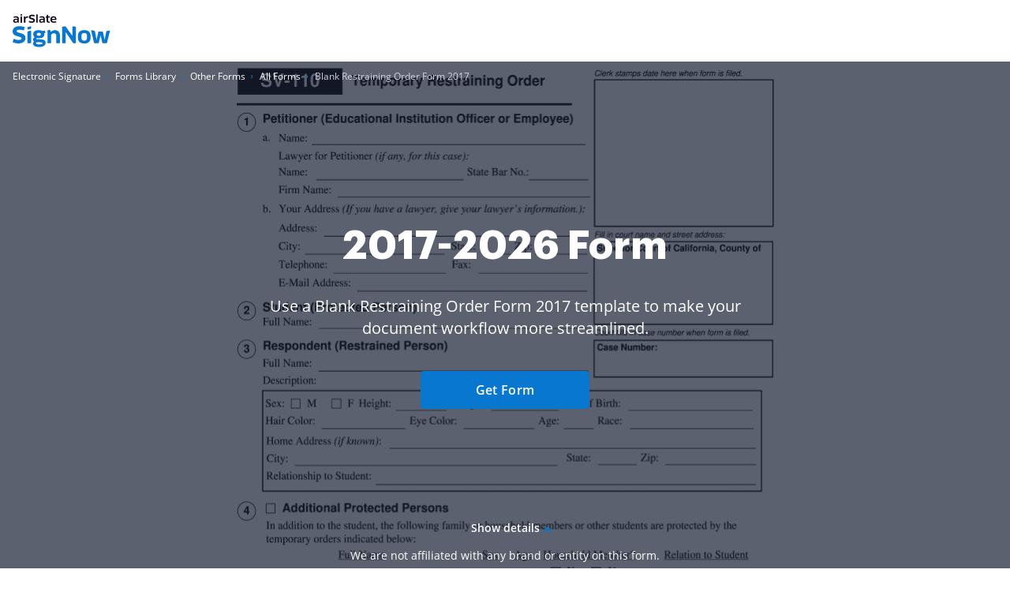

--- FILE ---
content_type: text/html; charset=UTF-8
request_url: https://www.signnow.com/fill-and-sign-pdf-form/83509-blank-restraining-order-form-2014
body_size: 64838
content:
<!DOCTYPE html>
<html lang="en">
<head>
    <meta charset="utf-8">
<meta name="viewport" content="width=device-width, initial-scale=1.0">
<meta content="IE=edge" http-equiv="X-UA-Compatible">
<title>Blank Restraining Order Form - Fill Out and Sign Printable PDF Template | airSlate SignNow</title>
<meta name="keywords" content="">
<meta name="description" content=" Blank Restraining Order Form 2017-2026. Check out how easy it is to complete and eSign documents online using fillable templates and a powerful editor. Get everything done in minutes.">
<meta name="csrf-token" content="Sz3b1JbgGdsGfmuV3VrHwYlNzLuqtNoxjcOXGCnS">
<meta name="format-detection" content="telephone=no">
<meta name="format-detection" content="address=no">

    <meta name="robots" content="noodp, noydir">

    <link rel="canonical" href="https://www.signnow.com/fill-and-sign-pdf-form/435618-sv-110-temporary-restraining-order-clets-tsv">
            <link rel="alternate" hreflang="en-US" href="https://www.signnow.com/fill-and-sign-pdf-form/435618-sv-110-temporary-restraining-order-clets-tsv">
    

<link href="https://marketing-static.signnow.com/350/favicons/apple-touch-icon.png" rel="apple-touch-icon" sizes="180x180">
<link type="image/png" href="https://marketing-static.signnow.com/350/favicons/favicon-32x32.png" rel="icon" sizes="32x32">
<link type="image/png" href="https://marketing-static.signnow.com/350/favicons/favicon-16x16.png" rel="icon" sizes="16x16">
<link href="https://marketing-static.signnow.com/350/favicons/site.webmanifest" rel="manifest">
<link href="https://marketing-static.signnow.com/350/favicons/safari-pinned-tab.svg" rel="mask-icon">
<link href="https://marketing-static.signnow.com/350/favicons/favicon.ico" rel="shortcut icon" sizes="16x16 24x24 32x32 48x48 256x256">
<meta name="msapplication-config" content="https://marketing-static.signnow.com/350/favicons/browserconfig.xml">
<meta name="msapplication-TileColor" content="#0074CB">
<meta name="theme-color" content="#444">
<meta property="og:title" content="Blank Restraining Order Form - Fill Out and Sign Printable PDF Template | airSlate SignNow">
<meta name="twitter:title" content="Blank Restraining Order Form - Fill Out and Sign Printable PDF Template | airSlate SignNow">
<meta property="og:description" content=" Blank Restraining Order Form 2017-2026. Check out how easy it is to complete and eSign documents online using fillable templates and a powerful editor. Get everything done in minutes.">
<meta name="twitter:description" content=" Blank Restraining Order Form 2017-2026. Check out how easy it is to complete and eSign documents online using fillable templates and a powerful editor. Get everything done in minutes.">
<meta property="og:url" content="https://www.signnow.com/fill-and-sign-pdf-form/83509-blank-restraining-order-form-2014">
<meta name="twitter:site" content="https://www.signnow.com/fill-and-sign-pdf-form/83509-blank-restraining-order-form-2014">
<meta property="og:image" content="https://www.signnow.com/images/og/social-media-preview-new.png">
<meta property="og:image:width" content="1200">
<meta property="og:image:height" content="628">
<meta name="twitter:card" content="summary_large_image">
<meta name="twitter:image" content="https://www.signnow.com/images/og/social-media-preview-new.png">

<link rel="preconnect" href="//marketing-static.signnow.com" crossorigin="use-credentials">
<link rel="preconnect" href="//accounts.google.com">
<link rel="dns-prefetch" href="//marketing-static.signnow.com">
<link rel="dns-prefetch" href="//accounts.google.com">

    <link rel="preload" href="https://marketing-static.signnow.com/350/stylesheets/page-footer.css" as="style">
<link rel="preload" href="https://marketing-static.signnow.com/350/fonts/Graphik/Graphik-Black.woff2" as="font" type="font/woff2" crossorigin="anonymous">
<link rel="preload" href="https://marketing-static.signnow.com/350/fonts/OpenSans/OpenSans-SemiBold.woff2" as="font" type="font/woff2" crossorigin="anonymous">

<link rel="preload" href="https://marketing-static.signnow.com/350/javascripts/page-header.js" as="script">
<link rel="preload" href="https://marketing-static.signnow.com/350/javascripts/vendor.bundle.js" as="script">

    <link rel="preload" as="script" href="https://marketing-static.signnow.com/350/javascripts/form-page-critical.js">

<style>html{line-height:1.15;-webkit-text-size-adjust:100%}body{margin:0}main{display:block}h1{font-size:2em;margin:.67em 0}hr{box-sizing:content-box;height:0;overflow:visible}pre{font-family:monospace,monospace;font-size:1em}a{background-color:transparent}abbr[title]{border-bottom:none;text-decoration:underline;text-decoration:underline dotted}b,strong{font-weight:bolder}code,kbd,samp{font-family:monospace,monospace;font-size:1em}small{font-size:80%}sub,sup{font-size:75%;line-height:0;position:relative;vertical-align:baseline}sub{bottom:-.25em}sup{top:-.5em}img{border-style:none}button,input,optgroup,select,textarea{font-family:inherit;font-size:100%;line-height:1.15;margin:0}button,input{overflow:visible}button,select{text-transform:none}[type=button],[type=reset],[type=submit],button{-webkit-appearance:button}[type=button]::-moz-focus-inner,[type=reset]::-moz-focus-inner,[type=submit]::-moz-focus-inner,button::-moz-focus-inner{border-style:none;padding:0}[type=button]:-moz-focusring,[type=reset]:-moz-focusring,[type=submit]:-moz-focusring,button:-moz-focusring{outline:1px dotted ButtonText}fieldset{padding:.35em .75em .625em}legend{box-sizing:border-box;color:inherit;display:table;max-width:100%;padding:0;white-space:normal}progress{vertical-align:baseline}textarea{overflow:auto}[type=checkbox],[type=radio]{box-sizing:border-box;padding:0}[type=number]::-webkit-inner-spin-button,[type=number]::-webkit-outer-spin-button{height:auto}[type=search]{-webkit-appearance:textfield;outline-offset:-2px}[type=search]::-webkit-search-decoration{-webkit-appearance:none}::-webkit-file-upload-button{-webkit-appearance:button;font:inherit}details{display:block}summary{display:list-item}[hidden],template{display:none}audio,canvas,iframe,img,svg,video{vertical-align:middle}fieldset{border:none;margin:0;padding:0}textarea{resize:vertical}input[type=email],input[type=password],input[type=search],input[type=text]{-webkit-appearance:none;-moz-appearance:none}input:-webkit-autofill{-webkit-box-shadow:inset 0 0 0 30px #fff!important;-webkit-text-fill-color:#38424b!important}.layout,.layout-responsive{display:flex;flex-direction:column;height:100%}.layout__header{z-index:161}.layout-responsive__header,.layout__header{flex:none}.layout__body{align-items:center;display:flex;flex:1 0 auto;flex-direction:column;position:relative}.layout-responsive__body,.layout__body{flex:1 0 auto}.layout-responsive__mobile-menu{background-color:#fff;bottom:0;overflow-y:auto;position:fixed;right:0;top:0;transition:all .3s ease-in-out;visibility:hidden;z-index:160;-webkit-overflow-scrolling:touch}.layout__body{min-width:960px}*{box-sizing:border-box}body,html{height:100%;min-width:320px;width:100%}body{color:#2c2c2c;font-family:Open Sans,Arial,sans-serif;font-size:14px;font-weight:400;line-height:24px;position:relative}@media only screen and (min-width:640px){body{font-size:14px}}@media print{*,:after,:before{background:transparent!important;box-shadow:none!important;color:#000!important;text-shadow:none!important}a,a:visited{text-decoration:underline}a[href]:after{content:" (" attr(href) ")"}abbr[title]:after{content:" (" attr(title) ")"}a[href^="#"]:after,a[href^="javascript:"]:after{content:""}pre{white-space:pre-wrap!important}blockquote,pre{border:1px solid #999;page-break-inside:avoid}thead{display:table-header-group}img,tr{page-break-inside:avoid}h2,h3,p{orphans:3;widows:3}h2,h3{page-break-after:avoid}}.animated{animation-duration:1s;-webkit-animation-duration:1s;-webkit-animation-fill-mode:both;animation-fill-mode:both}.animated.infinite{animation-iteration-count:infinite;-webkit-animation-iteration-count:infinite}.animated.delay-1s{animation-delay:1s;-webkit-animation-delay:1s}.animated.delay-2s{animation-delay:2s;-webkit-animation-delay:2s}.animated.delay-3s{animation-delay:3s;-webkit-animation-delay:3s}.animated.delay-4s{animation-delay:4s;-webkit-animation-delay:4s}.animated.delay-5s{animation-delay:5s;-webkit-animation-delay:5s}.animated.fast{animation-duration:.8s;-webkit-animation-duration:.8s}.animated.faster{animation-duration:.5s;-webkit-animation-duration:.5s}.animated.slow{animation-duration:2s;-webkit-animation-duration:2s}.animated.slower{animation-duration:3s;-webkit-animation-duration:3s}.fadeInUp{animation-name:fadeInUp}.fadeInRight{animation-name:fadeInRight}.fadeInLeft{animation-name:fadeInLeft}.fadeInDown{animation-name:fadeInDown}@-moz-keyframes fadeInUp{0%{opacity:0;transform:translate3d(0,20%,0)}to{opacity:1;transform:none}}@-webkit-keyframes fadeInUp{0%{opacity:0;transform:translate3d(0,20%,0)}to{opacity:1;transform:none}}@-o-keyframes fadeInUp{0%{opacity:0;transform:translate3d(0,20%,0)}to{opacity:1;transform:none}}@keyframes fadeInUp{0%{opacity:0;transform:translate3d(0,20%,0)}to{opacity:1;transform:none}}@-moz-keyframes fadeInRight{0%{opacity:0;transform:translate3d(100%,0,0)}to{opacity:1;transform:none}}@-webkit-keyframes fadeInRight{0%{opacity:0;transform:translate3d(100%,0,0)}to{opacity:1;transform:none}}@-o-keyframes fadeInRight{0%{opacity:0;transform:translate3d(100%,0,0)}to{opacity:1;transform:none}}@keyframes fadeInRight{0%{opacity:0;transform:translate3d(100%,0,0)}to{opacity:1;transform:none}}@-moz-keyframes fadeInLeft{0%{opacity:0;transform:translate3d(-20%,0,0)}to{opacity:1;transform:none}}@-webkit-keyframes fadeInLeft{0%{opacity:0;transform:translate3d(-20%,0,0)}to{opacity:1;transform:none}}@-o-keyframes fadeInLeft{0%{opacity:0;transform:translate3d(-20%,0,0)}to{opacity:1;transform:none}}@keyframes fadeInLeft{0%{opacity:0;transform:translate3d(-20%,0,0)}to{opacity:1;transform:none}}@-moz-keyframes fadeInDown{0%{opacity:0;transform:translate3d(0,-20%,0)}to{opacity:1;transform:none}}@-webkit-keyframes fadeInDown{0%{opacity:0;transform:translate3d(0,-20%,0)}to{opacity:1;transform:none}}@-o-keyframes fadeInDown{0%{opacity:0;transform:translate3d(0,-20%,0)}to{opacity:1;transform:none}}@keyframes fadeInDown{0%{opacity:0;transform:translate3d(0,-20%,0)}to{opacity:1;transform:none}}.call-to-action-styled{background:url(https://marketing-static.signnow.com/350/images/global/bitmap/call-to-action/brush.png) no-repeat top;background-size:400px;color:#fff;margin-left:auto;margin-right:auto;max-width:400px;min-height:227px;padding:57px 46px;position:relative;text-align:center}@media only screen and (-webkit-min-device-pixel-ratio:1.5),only screen and (min--moz-device-pixel-ratio:1.5),only screen and (min-resolution:1.5dppx),only screen and (min-resolution:144dpi){.call-to-action-styled{background-image:url(https://marketing-static.signnow.com/350/images/global/bitmap/call-to-action/brush@2x.png)}}@media only screen and (min-width:640px){.call-to-action-styled{background:url(https://marketing-static.signnow.com/350/images/global/bitmap/call-to-action/brush.png) no-repeat top;background-size:contain;margin:0 auto;max-width:100%;min-height:329px;padding:94px 117px 30px 143px;width:570px}}@media only screen and (min-width:640px) and (-webkit-min-device-pixel-ratio:1.5),only screen and (min-width:640px) and (min--moz-device-pixel-ratio:1.5),only screen and (min-width:640px) and (min-resolution:1.5dppx),only screen and (min-width:640px) and (min-resolution:144dpi){.call-to-action-styled{background-image:url(https://marketing-static.signnow.com/350/images/global/bitmap/call-to-action/brush@2x.png)}}.call-to-action-styled--configure-bot .call-to-action-styled__title{font-size:18px;line-height:1.43}@media only screen and (min-width:640px){.call-to-action-styled--configure-bot .call-to-action-styled__title{font-size:28px}.call-to-action-styled--configure-bot .call-to-action-styled__header{margin:0 -35px 20px}}.call-to-action-styled--configure-bot .button{padding-left:11px;padding-right:11px}@media only screen and (min-width:640px){.call-to-action-styled--configure-bot .button{font-size:16px;line-height:18px;padding:14px 20px}}.call-to-action-styled--configure-bot:before{background:url(https://marketing-static.signnow.com/350/images/global/bitmap/call-to-action/mail.png) no-repeat top;background-size:contain;content:"";display:block;height:74px;left:50%;margin-left:-36px;position:absolute;top:-30px;width:75px}@media only screen and (-webkit-min-device-pixel-ratio:1.5),only screen and (min--moz-device-pixel-ratio:1.5),only screen and (min-resolution:1.5dppx),only screen and (min-resolution:144dpi){.call-to-action-styled--configure-bot:before{background-image:url(https://marketing-static.signnow.com/350/images/global/bitmap/call-to-action/mail@2x.png)}}@media only screen and (min-width:640px){.call-to-action-styled--configure-bot:before{height:93px;width:94px}}.call-to-action-styled--configure-bot:after{background:url(https://marketing-static.signnow.com/350/images/global/bitmap/call-to-action/paint-drops.png) no-repeat top;background-size:contain;content:"";display:block;height:73px;left:50%;position:absolute;top:159px;width:166px}@media only screen and (-webkit-min-device-pixel-ratio:1.5),only screen and (min--moz-device-pixel-ratio:1.5),only screen and (min-resolution:1.5dppx),only screen and (min-resolution:144dpi){.call-to-action-styled--configure-bot:after{background-image:url(https://marketing-static.signnow.com/350/images/global/bitmap/call-to-action/paint-drops@2x.png)}}@media only screen and (min-width:640px){.call-to-action-styled--configure-bot:after{height:104px;left:auto;right:10px;top:220px;width:236px}}.call-to-action-styled__header{margin:0 -30px 20px}@media only screen and (min-width:1280px){.call-to-action-styled__header{margin:0 -35px 20px}}.call-to-action-styled__title{font-size:18px;font-weight:600;line-height:1.5;text-align:center}@media only screen and (min-width:640px){.call-to-action-styled__title{font-size:24px;padding:0}}@media only screen and (min-width:1280px){.call-to-action-styled__title{font-size:28px;line-height:1.43}}.status-action-success{margin:0 auto;padding-top:58px;position:relative;width:215px}@media only screen and (min-width:640px){.status-action-success{font-size:16px;padding-top:62px;width:330px}}.status-action-success:before{background:#000;content:"";height:43px;left:50%;margin-left:-41px;position:absolute;top:0;width:93px}@media only screen and (min-width:640px){.status-action-success:before{height:54px;width:116px}}.status-action-failed{margin:0 auto;padding-top:60px;position:relative;width:215px}@media only screen and (min-width:640px){.status-action-failed{font-size:16px;width:330px}}.sv-chat-wrapper{display:none!important}@media only screen and (min-width:960px){.sv-chat-wrapper{display:flex!important}}.grecaptcha-badge{left:4px!important;overflow:hidden!important;transition:all .3s ease!important;width:70px!important}.grecaptcha-badge:hover{width:256px!important}[data-offcanvas-container][data-offcanvas-hidden=false] body{height:100%;overflow:hidden}@media only screen and (min-width:960px){[data-offcanvas-container][data-offcanvas-hidden=false] body{height:auto;overflow:auto}}[data-offcanvas-overlay][data-offcanvas-hidden=false]{opacity:1;visibility:visible}.page-header--top{display:none}@media only screen and (min-width:960px){.page-header--top{display:block;z-index:3}}@media only screen and (min-width:640px){.page-header--top .page-header__container{align-items:center;display:flex;justify-content:flex-end;margin:0 auto;max-width:1280px;padding-left:16px;padding-right:16px;-webkit-font-smoothing:antialiased;-moz-osx-font-smoothing:grayscale}.page-header--top .page-header__container:after,.page-header--top .page-header__container:before{content:"";display:table}.page-header--top .page-header__container:after{clear:both}.page-header--top .page-header__container:after,.page-header--top .page-header__container:before{display:none}}.page-header--top .header-nav__list{display:flex}.page-header--top .header-nav__item{position:relative}@media only screen and (min-width:640px){.page-header--top .header-nav__item{margin-left:24px;padding:8px 0}}@media only screen and (min-width:960px){.page-header--top .header-nav__item{font-size:12px;line-height:1.333}}.page-header--top .header-nav__item-link{color:#000;font-size:12px;font-weight:600;line-height:20px}.page-header--top .header-nav__item-link:active:before,.page-header--top .header-nav__item-link:before,.page-header--top .header-nav__item-link:focus:before,.page-header--top .header-nav__item-link:hover:before{background:#000}.page-header--dark-theme{background-color:#e9f1ff;color:#fff}.layout__header-black .page-header--top{background:linear-gradient(270deg,#131939 10%,#5641d4)}.layout__header-black .header-nav__item-link{color:#fff}.layout__header-black .header-nav__item-link:before{background:#fff}.page-header{position:relative;z-index:3}.page-header .progress-container{bottom:-4px;height:4px;left:0;position:absolute;right:0}.page-header .progress-container .progress-bar{background-color:#ffae45;height:100%;width:0;will-change:width}.page-header .header-action .button--bordered{min-width:118px}.page-header .divider{margin:0 8px;position:relative}@media only screen and (min-width:640px){.page-header .divider{margin:0 13px 0 12px}}.page-header .divider:before{background-color:#d4d4d4;border-radius:.5px;content:"";display:block;height:34px;position:absolute;top:-16px;width:1px}@media only screen and (min-width:640px){.page-header .divider:before{height:40px;top:-20px;width:1px}}@media only screen and (min-width:960px){.page-header .divider:before{top:-5px}}.page-header .divider-api{background-color:#414851;display:none;height:16px;margin:0 8px;width:2px}@media only screen and (min-width:640px){.page-header .divider-api{display:block;margin:0 12px 5px}}@media only screen and (min-width:960px){.page-header .divider-api{display:none}}@media only screen and (min-width:1280px){.page-header .divider-api{display:block;margin:0 15px 4px}}.page-header--main{background-color:#fff}.page-header--main.is-fixed{box-shadow:0 4px 12px rgba(44,44,44,.12);left:0;position:fixed;right:0;top:0;z-index:11}.page-header--main .page-header__container{align-items:center;display:flex;margin:0 auto;max-width:1280px;padding:16px 16px 18px;-webkit-font-smoothing:antialiased;-moz-osx-font-smoothing:grayscale}.page-header--main .page-header__container:after,.page-header--main .page-header__container:before{content:"";display:table}.page-header--main .page-header__container:after{clear:both}@media only screen and (min-width:640px){.page-header--main .page-header__container{padding-bottom:22px;padding-top:22px}}@media only screen and (min-width:960px){.page-header--main .page-header__container{padding-bottom:0;padding-top:0}}.page-header--main .header-main-logo{display:flex;position:relative}.page-header--main .header-main-logo__link{display:flex}.page-header--main .header-main-logo__link .header-main-logo__img{height:42px;width:124px}.page-header--main .header-main-logo__link .header-main-logo__img--airslate{height:42px;margin-top:-5px;width:88px}@media only screen and (min-width:640px){.page-header--main .header-main-logo__link .header-main-logo__img--airslate{height:42px;width:107px}}@media only screen and (min-width:960px){.page-header--main .header-main-logo__link .header-main-logo__img--airslate{margin-top:-14px}}@media only screen and (min-width:1280px){.page-header--main .header-main-logo__link .header-main-logo__img--airslate{height:42px;width:124px}}.page-header--main .header-action{align-items:center;display:flex;margin-left:auto;position:relative}.page-header--main .header-action .link{display:none;font-size:14px;font-weight:600;line-height:22px;width:94px}@media only screen and (min-width:640px){.page-header--main .header-action .link{font-size:14px;line-height:16px;width:94px}}@media only screen and (min-width:960px){.page-header--main .header-action .link{display:block}}@media only screen and (min-width:1280px){.page-header--main .header-action .link{font-size:16px;line-height:24px;width:107px}}.page-header--main .header-action .button--sm{font-size:14px;font-weight:700;letter-spacing:-.01em;margin:0 13px 0 0;min-width:87px;padding:7px 12px}@media only screen and (min-width:960px){.page-header--main .header-action .button--sm{margin:0 8px}}.page-header--main .header-action .button--bordered{display:none}@media only screen and (min-width:960px){.page-header--main .header-action .button--bordered{display:block;margin-right:0}}@media only screen and (min-width:1280px){.page-header--main .header-action .button--bordered{margin-right:8px}}.page-header--main .header-action .login-link{display:block}@media only screen and (min-width:960px){.page-header--main .header-action .login-link{display:none}}.page-header--main .header-main-logo .header-skip-link{height:1px;left:-999px;opacity:0;position:absolute;top:auto;width:1px}@media only screen and (min-width:1280px){.page-header--main .header-main-logo .header-skip-link:focus{background-image:url(https://marketing-static.signnow.com/350/images/global/svg/related-link-icon.svg);display:inline-block;height:42px;left:-60px;opacity:1;top:50%;transform:translateY(-50%);width:42px}}@media only screen and (min-width:1480px){.page-header--main .header-main-logo .header-skip-link{color:#0087cd;font-size:16px;font-weight:700;line-height:28px;transition:opacity .3s ease}.page-header--main .header-main-logo .header-skip-link:focus{background:none;border:1px solid #d8d8d8;border-radius:4px;height:auto;left:-180px;padding:12px 20px;width:auto}.page-header--main .header-main-logo .header-skip-link:focus .skip-link__text{display:block}.page-header--main .header-main-logo .header-skip-link:hover{text-decoration:none}}.page-header--main .header-main-logo .header-skip-link .skip-link__text{display:none}.page-header--main .header-main-logo__alternative,.page-header--main .header-main-logo__internet1{display:flex}.page-header--main .mobile-menu-trigger-button{background:none;border:0;height:28px;margin-left:0;outline:none;padding:0}@media only screen and (min-width:960px){.page-header--main .mobile-menu-trigger-button{display:none}}.page-header--main .mobile-menu-trigger-button .mobile-menu-trigger{display:block;min-width:20px;transform:rotate(0deg);transition:all .3s cubic-bezier(.4,.01,.165,.99);width:20px}.page-header--main .mobile-menu-trigger-button .mobile-menu-trigger__bar{background:#2c2c2c;border-radius:.4px;display:block;height:2px;position:relative;transition:all .3s cubic-bezier(.4,.01,.165,.99);transition-delay:0s;width:100%}.page-header--main .mobile-menu-trigger-button .mobile-menu-trigger__bar-top{transform:translateY(-4px) rotate(0deg)}.page-header--main .mobile-menu-trigger-button .mobile-menu-trigger__bar-middle{transform:translateY(0) rotate(0deg)}.page-header--main .mobile-menu-trigger-button .mobile-menu-trigger__bar-bottom{transform:translateY(4px) rotate(0deg)}.page-header--main .mobile-menu-trigger-button[aria-expanded=true] .mobile-menu-trigger{transform:rotate(90deg)}.page-header--main .mobile-menu-trigger-button[aria-expanded=true] .mobile-menu-trigger__bar{transition:all .4s cubic-bezier(.4,.01,.165,.99);transition-delay:.2s}.page-header--main .mobile-menu-trigger-button[aria-expanded=true] .mobile-menu-trigger__bar-top{transform:translateY(2px) rotate(45deg)}.page-header--main .mobile-menu-trigger-button[aria-expanded=true] .mobile-menu-trigger__bar-middle{opacity:0}.page-header--main .mobile-menu-trigger-button[aria-expanded=true] .mobile-menu-trigger__bar-bottom{transform:translateY(-2px) rotate(-45deg)}.layout__header-black .page-header{background-color:#0b0f15;transition:all .5s ease}.layout__header-black .page-header .search-icon{border:none}.layout__header-black .page-header .header-main-logo__img path,.layout__header-black .page-header .search-icon svg path{fill:#fff}.layout__header-black .page-header .header-action .link,.layout__header-black .page-header .header-action .login-link{color:#fff}.layout__header-black .page-header .header-action .link:before,.layout__header-black .page-header .header-action .login-link:before{background:#fff}.layout__header-black .page-header.is-fixed{background-color:#fff}.layout__header-black .page-header.is-fixed .search-icon svg path{fill:#2c2c2c}.layout__header-black .page-header.is-fixed .header-main-logo__img path{fill:#0777cf}.layout__header-black .page-header.is-fixed .header-main-logo__img path.header-main-logo__img--airslate{fill:#100419}.layout__header-black .page-header.is-fixed .header-action .link{color:#0777cf}.layout__header-black .page-header.is-fixed .header-action .link:before{background:#0777cf}.layout__header-black .page-header.is-fixed .header-action .login-link{color:#2c2c2c}.layout__header-black .page-header.is-fixed .header-action .login-link:before{background:#2c2c2c}.layout__header-black .page-header .header-action .button--bordered{border:2px solid #fff;color:#fff}.layout__header-black .page-header .header-action .button--bordered:hover{color:#000}.layout__header-black .page-header.is-fixed .header-action .button--bordered{border:2px solid #0777cf;color:#000}.layout__header-black .page-header.is-fixed .login-link{color:#2c2c2c}.layout__header-black .page-header.is-fixed .login-link:before{background:#2c2c2c}.layout__header-without-menu .page-header .page-header__container{height:68px}@media only screen and (min-width:640px){.layout__header-without-menu .page-header .page-header__container{height:78px}}@media only screen and (min-width:960px){.layout__header-without-menu .page-header .page-header__container{height:72px}}@media only screen and (min-width:1280px){.layout__header-without-menu .page-header .page-header__container{height:78px}}.layout__header-without-menu .page-header .page-header__container .header-main-logo{align-items:center;display:flex;flex:1 0 auto;width:auto}@media only screen and (min-width:960px){.layout__header-without-menu .page-header .page-header__container .header-main-logo{align-items:flex-start}}.layout__header-without-menu .page-header .page-header__container .header-action .button{font-size:14px;font-weight:700;line-height:24px;padding:5px 17px}@media only screen and (min-width:960px){.layout__header-without-menu.layout__header-black .page-header .page-header__container .header-main-logo{align-items:flex-end}html[lang=es] .page-header--main .header-action .button--sm{margin:0 8px 0 0}}@media only screen and (min-width:1280px){html[lang=es] .page-header--main .header-action .button--sm{margin:0 8px}}html[lang=es] .layout__header-black .header-action .button--sm{font-size:11px;margin:0 6px 0 0;padding:8px 5px}@media only screen and (min-width:640px){html[lang=es] .layout__header-black .header-action .button--sm{font-size:14px;margin:0 8px 0 0;padding:8px 12px}}html[lang=es] .layout__header-black .header-action .login-link{margin-right:6px}@media only screen and (min-width:640px){html[lang=es] .layout__header-black .header-action .login-link{margin-right:8px}}@media only screen and (min-width:960px){html[lang=es] .layout__header-black .header-action .login-link{margin-right:4px}}.layout__header-black .button.button--bordered{border:2px solid #fff;color:#fff}.layout__header-black .button.button--bordered:hover{background:#fff;border:2px solid #fff;color:#0b0f15}.layout__header-black .button.button--bordered:active,.layout__header-black .button.button--bordered:focus{background:#fff;border:2px solid #fff;box-shadow:0 0 0 2px #0b0f15,0 0 0 4px #fff;color:#0b0f15}.main-menu{display:none}@media only screen and (min-width:960px){.main-menu{display:block}}.main-menu .main-menu__list{align-items:center;display:flex;padding:0 0 0 2px}@media only screen and (min-width:960px){.main-menu .main-menu__list{padding:0 0 0 5px}}@media only screen and (min-width:1280px){.main-menu .main-menu__list{padding:0 0 0 15px}}.main-menu .main-menu__item{padding:0 12px}@media only screen and (min-width:1280px){.main-menu .main-menu__item{padding:0 14px}}.main-menu .main-menu__item:hover .main-menu__link{color:#0777cf}.main-menu .main-menu__item.has-dropdown .main-menu__link{padding-right:10px}@media only screen and (min-width:1280px){.main-menu .main-menu__item.has-dropdown .main-menu__link{padding-right:14px}}.main-menu .main-menu__item.has-dropdown .main-menu__link:after{background:url(https://marketing-static.signnow.com/350/images/global/icons/arrow.svg);content:"";display:block;height:5px;position:absolute;right:-6px;top:calc(50% - 2px);transition:transform .2s;width:8px}@media only screen and (min-width:1280px){.main-menu .main-menu__item.has-dropdown .main-menu__link:after{right:0;top:calc(50% - 1px)}}.main-menu .main-menu__item.is-open .main-menu__dropdown{display:block}.main-menu .main-menu__item.is-open .main-menu__dropdown:after{border:10px solid transparent;border-top-color:#fff;content:"";margin-left:-10px;margin-top:-20px;position:absolute;top:0;transform:rotate(180deg)}.main-menu .main-menu__item.is-open .main-menu__dropdown--features:after{left:198px}@media only screen and (min-width:1280px){.main-menu .main-menu__item.is-open .main-menu__dropdown--features:after{left:234px}}.main-menu .main-menu__item.is-open .main-menu__dropdown--products:after{left:298px}@media only screen and (min-width:1280px){.main-menu .main-menu__item.is-open .main-menu__dropdown--products:after{left:328px}}.main-menu .main-menu__item.is-open .main-menu__dropdown--solutions:after{left:296px}@media only screen and (min-width:1280px){.main-menu .main-menu__item.is-open .main-menu__dropdown--solutions:after{left:350px}}.main-menu .main-menu__item.is-open .main-menu__dropdown--integrations:after{left:415px}@media only screen and (min-width:1280px){.main-menu .main-menu__item.is-open .main-menu__dropdown--integrations:after{left:488px}}.main-menu .main-menu__item.is-open .main-menu__dropdown--developers:after{left:472px}@media only screen and (min-width:1280px){.main-menu .main-menu__item.is-open .main-menu__dropdown--developers:after{left:557px}}.main-menu .main-menu__item.is-open .main-menu__link{color:#0777cf}.main-menu .main-menu__item.is-open .main-menu__link:after{background:url(https://marketing-static.signnow.com/350/images/global/icons/arrow-small-blue.svg);transform:rotate(-180deg)}.main-menu .main-menu__item .main-menu__link:before{content:none}.main-menu .main-menu__link{color:#2c2c2c;font-size:14px;font-weight:600;padding:24px 2px;position:relative}@media only screen and (min-width:1280px){.main-menu .main-menu__link{font-size:16px;padding:27px 2px}}.main-menu .main-menu__link:before{bottom:0;height:4px}.main-menu .main-menu__link:hover{text-decoration:none}.main-menu .main-menu__link:hover:before{display:none}.main-menu .main-menu__dropdown{background-color:#fff;border-radius:12px;box-shadow:0 8px 40px 0 rgba(0,0,0,.1);display:none;left:0;margin:0 auto;max-width:1280px;position:absolute;right:0;top:100%;width:100%;z-index:4;-webkit-font-smoothing:antialiased;-moz-osx-font-smoothing:grayscale;max-width:calc(100% - 32px);padding:16px 15px 16px 33px}.main-menu .main-menu__dropdown:after,.main-menu .main-menu__dropdown:before{content:"";display:table}.main-menu .main-menu__dropdown:after{clear:both}@media only screen and (min-width:1280px){.main-menu .main-menu__dropdown{max-width:1252px;padding:16px 16px 16px 48px}}.main-menu .main-menu__dropdown-container{display:flex;position:relative}.main-menu .main-menu__dropdown-category-title{font-family:Graphik,Arial,sans-serif;font-size:32px;font-weight:700;line-height:36px;margin-bottom:16px}.main-menu .main-menu__dropdown-category-description{font-size:14px;line-height:20px;margin-bottom:12px}@media only screen and (min-width:1280px){.main-menu .main-menu__dropdown-category-description{font-size:16px;line-height:24px;margin-bottom:22px}}.main-menu .main-menu__dropdown-area{display:flex;flex:1 0 auto;margin-top:11px;padding-right:27px}@media only screen and (min-width:1280px){.main-menu .main-menu__dropdown-area{margin-top:18px;padding-right:56px}}.main-menu .main-menu__dropdown-area-title{font-size:16px;margin-bottom:11px}.main-menu .main-menu__dropdown-area-title-link{color:#2c2c2c;font-size:16px;font-weight:700;position:relative;text-decoration:none}.main-menu .main-menu__dropdown-area-title-link:hover{text-decoration:none}.main-menu .main-menu__dropdown-area-title-link:before{bottom:1px}.main-menu span.main-menu__dropdown-area-title-link{color:#2c2c2c}.main-menu .main-menu__dropdown-area-list{margin-top:-10px}.main-menu .main-menu__dropdown-list-item{display:flex;flex-direction:row;font-size:14px;margin-top:12px}@media only screen and (min-width:1280px){.main-menu .main-menu__dropdown-list-item{font-size:16px;margin-top:16px}}.main-menu .main-menu__dropdown-icon{display:inline-block;height:20px;width:20px}@media only screen and (min-width:1280px){.main-menu .main-menu__dropdown-icon{height:24px;width:24px}}.main-menu .main-menu__dropdown-icon svg{height:18px;width:18px}@media only screen and (min-width:1280px){.main-menu .main-menu__dropdown-icon svg{height:100%;height:auto;margin-top:-3px;width:100%;width:auto}}.main-menu .main-menu__dropdown-link{color:#2c2c2c;font-weight:400;margin-left:8px}@media only screen and (min-width:1280px){.main-menu .main-menu__dropdown-link{margin-left:12px}}.main-menu .main-menu__dropdown-link:before,.main-menu .main-menu__dropdown-link:focus:before,.main-menu .main-menu__dropdown-link:hover:before{background:#2c2c2c;bottom:0}.main-menu .main-menu__dropdown-accent-box{background:#f6f8fb;border:1px solid #f6f8fb;border-radius:12px}.main-menu .main-menu__dropdown-accent-box a{color:#2c2c2c}.main-menu .main-menu__dropdown-accent-box a:hover{text-decoration:none}.main-menu .main-menu__dropdown-accent-box a:hover .accent-box__link{background:url(https://marketing-static.signnow.com/350/images/global/icons/btn-arrow-hover.svg);background-repeat:no-repeat;background-size:100%}.main-menu .accent-box{max-width:195px;padding:16px 21px;position:relative}@media only screen and (min-width:1280px){.main-menu .accent-box{max-width:247px;padding:28px}}.main-menu .accent-box__title{font-family:Graphik,Arial,sans-serif;font-size:16px;font-weight:700;line-height:24px}@media only screen and (min-width:1280px){.main-menu .accent-box__title{font-size:20px;line-height:28px}}.main-menu .accent-box__description{font-size:12px;line-height:16px;margin-top:4px}.main-menu .accent-box__icon{margin-top:24px}.main-menu .accent-box__icon svg{height:32px;width:86px}@media only screen and (min-width:1280px){.main-menu .accent-box__icon svg{height:40px;width:108px}}.main-menu .accent-box__link{background:url(https://marketing-static.signnow.com/350/images/global/icons/btn-arrow.svg);background-repeat:no-repeat;background-size:100%;bottom:16px;height:32px;position:absolute;right:16px;transition:transform .2s;width:32px}@media only screen and (min-width:1280px){.main-menu .accent-box__link{bottom:28px;height:40px;right:28px;width:40px}}.main-menu .main-menu__dropdown .main-menu__dropdown-category-notion{margin-top:16px;max-width:190px}@media only screen and (min-width:1280px){.main-menu .main-menu__dropdown .main-menu__dropdown-category-notion{margin-top:24px;max-width:260px;padding-right:0}}@media only screen and (min-width:960px){.main-menu .main-menu__dropdown .main-menu__dropdown-area-column{padding-left:34px;padding-right:0;width:auto}}@media only screen and (min-width:1280px){.main-menu .main-menu__dropdown .main-menu__dropdown-area-column{padding-left:38px}.main-menu .main-menu__dropdown .main-menu__dropdown-area-column:first-child{padding-left:100px}}.main-menu .main-menu__dropdown .main-menu__dropdown-category-title{font-size:24px;line-height:32px;margin-bottom:8px}@media only screen and (min-width:1280px){.main-menu .main-menu__dropdown .main-menu__dropdown-category-title{font-size:28px;line-height:36px;margin-bottom:13px}.main-menu .main-menu__dropdown--products .main-menu__dropdown-category-notion{max-width:284px}}.main-menu .main-menu__dropdown--products .main-menu__dropdown-area-column{padding-left:67px}@media only screen and (min-width:1280px){.main-menu .main-menu__dropdown--products .main-menu__dropdown-area-column{padding-left:78px}}.main-menu .main-menu__dropdown--products .main-menu__dropdown-area-column:first-child{padding-left:34px}@media only screen and (min-width:1280px){.main-menu .main-menu__dropdown--products .main-menu__dropdown-area-column:first-child{padding-left:76px}.main-menu .main-menu__dropdown--products .main-menu__dropdown-accent-box .accent-box{padding-right:50px}}.main-menu .main-menu__dropdown--products .accent-box__icon{margin-top:24px}.main-menu .main-menu__dropdown--solutions .main-menu__dropdown-area{justify-content:space-between;margin-top:16px;padding-right:0}@media only screen and (min-width:1280px){.main-menu .main-menu__dropdown--solutions .main-menu__dropdown-area{margin-top:24px}}@media only screen and (min-width:960px){.main-menu .main-menu__dropdown--solutions .main-menu__dropdown-area-list{margin-bottom:8px}}@media only screen and (min-width:1280px){.main-menu .main-menu__dropdown--solutions .main-menu__dropdown-area-list{margin-bottom:28px}}.main-menu .main-menu__dropdown--solutions .main-menu__dropdown-area-title{margin-bottom:20px}@media only screen and (min-width:1280px){.main-menu .main-menu__dropdown--solutions .main-menu__dropdown-area-title{margin-bottom:22px}}.main-menu .main-menu__dropdown--solutions .main-menu__dropdown-area-column:first-child{padding-left:34px}@media only screen and (min-width:1280px){.main-menu .main-menu__dropdown--solutions .main-menu__dropdown-area-column:first-child{padding-left:102px}}.main-menu .main-menu__dropdown--solutions .main-menu__dropdown-area-column:nth-child(2){margin-top:18px;padding-left:20px}@media only screen and (min-width:1280px){.main-menu .main-menu__dropdown--solutions .main-menu__dropdown-area-column:nth-child(2){margin-top:22px;padding-left:28px}}.main-menu .main-menu__dropdown--solutions .main-menu__dropdown-area-column:nth-child(3){padding-left:58px}.main-menu .main-menu__dropdown--solutions .main-menu__dropdown-area-column:nth-child(4){padding-left:27px}@media only screen and (min-width:1280px){.main-menu .main-menu__dropdown--solutions .main-menu__dropdown-area-column:nth-child(4){padding-left:29px}}.main-menu .main-menu__dropdown--solutions .main-menu__dropdown-area-column--other{background:#f6f8fb;border-radius:12px;margin-left:auto;margin-right:0;margin-top:-16px;padding:16px}@media only screen and (min-width:1280px){.main-menu .main-menu__dropdown--solutions .main-menu__dropdown-area-column--other{margin-top:-24px;padding:24px 28px}}.main-menu .main-menu__dropdown--solutions .main-menu__dropdown-area-column--other .main-menu__dropdown-area-title{margin-bottom:20px}@media only screen and (min-width:1280px){.main-menu .main-menu__dropdown--solutions .main-menu__dropdown-area-column--other .main-menu__dropdown-area-title{margin-bottom:26px}}.main-menu .main-menu__dropdown--solutions .main-menu__dropdown-area-column--other .main-menu__dropdown-list-item{font-size:14px;margin-top:12px}@media only screen and (min-width:1280px){.main-menu .main-menu__dropdown--solutions .main-menu__dropdown-area-column--other .main-menu__dropdown-list-item{font-size:16px;margin-top:16px}}.main-menu .main-menu__dropdown--solutions .main-menu__dropdown-area-column--other .main-menu__dropdown-link{margin-left:10px}.main-menu .main-menu__dropdown--solutions .main-menu__dropdown-link{margin-left:0}.main-menu .main-menu__dropdown--solutions .main-menu__dropdown-area-title{margin-bottom:22px}.main-menu .main-menu__dropdown--solutions .main-menu__dropdown-area-title-link{font-size:14px}@media only screen and (min-width:1280px){.main-menu .main-menu__dropdown--solutions .main-menu__dropdown-area-title-link{font-size:16px}}.main-menu .main-menu__dropdown--solutions .main-menu__dropdown-list-item{font-size:14px;margin-top:8px}.main-menu .main-menu__dropdown--integrations .main-menu__dropdown-area-column{padding-left:48px}.main-menu .main-menu__dropdown--integrations .main-menu__dropdown-area-column:first-child{padding-left:88px}.main-menu .main-menu__dropdown--integrations .main-menu__dropdown-accent-box{padding:23px 28px}.main-menu .main-menu__dropdown--integrations .main-menu__dropdown-area-title{font-family:Graphik,Arial,sans-serif;font-size:16px;font-weight:700;line-height:24px;margin-bottom:20px}.main-menu .main-menu__dropdown--integrations .main-menu__dropdown-area-lists{display:flex}.main-menu .main-menu__dropdown--integrations .main-menu__dropdown-area-list:nth-child(2){padding-left:32px}.main-menu .main-menu__dropdown--developers .main-menu__dropdown-area-column:nth-child(2){padding-left:62px}.main-menu .main-menu__dropdown--developers .accent-box--detailed-documentation .accent-box__title{max-width:200px}.main-menu .main-menu__dropdown--developers .main-menu__dropdown-category-notion{max-width:174px}@media only screen and (min-width:1280px){.main-menu .main-menu__dropdown--developers .main-menu__dropdown-category-notion{max-width:216px}}.main-menu .main-menu__dropdown--developers .main-menu__dropdown-area{margin-top:12px}@media only screen and (min-width:1280px){.main-menu .main-menu__dropdown--developers .main-menu__dropdown-area{margin-top:22px}}.main-menu .main-menu__dropdown--developers .main-menu__dropdown-area-column:first-child{padding-left:74px}@media only screen and (min-width:1280px){.main-menu .main-menu__dropdown--developers .main-menu__dropdown-area-column:first-child{padding-left:144px}}.main-menu .main-menu__dropdown--developers .main-menu__dropdown-area-column:nth-child(2){margin-top:3px;padding-left:60px}@media only screen and (min-width:1280px){.main-menu .main-menu__dropdown--developers .main-menu__dropdown-area-column:nth-child(2){margin-top:0;padding-left:80px}}.main-menu .main-menu__dropdown--developers .main-menu__dropdown-area-column:nth-child(2) .main-menu__dropdown-list-item{margin-top:12px}@media only screen and (min-width:1280px){.main-menu .main-menu__dropdown--developers .main-menu__dropdown-area-column:nth-child(2) .main-menu__dropdown-list-item:nth-child(2) .main-menu__dropdown-icon svg{margin-left:-2px}}.main-menu .main-menu__dropdown--developers .main-menu__dropdown-area-column:nth-child(2) .main-menu__dropdown-link{font-weight:700}.main-menu .main-menu__dropdown--developers .main-menu__dropdown-list-item{margin-top:12px}.main-menu .main-menu__dropdown--developers .main-menu__dropdown-contact-sales a{color:#0777cf!important}.main-menu .main-menu__dropdown--developers .main-menu__dropdown-contact-sales a:before{background:#0777cf!important}.main-menu .main-menu__dropdown--developers .accent-box{max-width:220px;padding:16px 24px 0 20px}@media only screen and (min-width:1280px){.main-menu .main-menu__dropdown--developers .accent-box{max-width:308px;padding:24px 36px 0 28px}}.main-menu .main-menu__dropdown--developers .accent-box__icon{margin-top:5px}@media only screen and (min-width:960px){.main-menu .main-menu__dropdown--developers .accent-box__icon{margin-top:56px}}@media only screen and (min-width:1280px){.main-menu .main-menu__dropdown--developers .accent-box__icon{margin-top:60px}}.main-menu .main-menu__dropdown--developers .accent-box__icon svg{height:70px;margin-left:-15px;width:138px}@media only screen and (min-width:1280px){.main-menu .main-menu__dropdown--developers .accent-box__icon svg{height:94px;margin-left:-20px;width:188px}}.main-menu .main-menu__dropdown--developers .accent-box__link{bottom:19px}@media only screen and (min-width:1280px){.main-menu .main-menu__dropdown--developers .accent-box__link{bottom:28px}}.page-header .header-action{align-items:center;display:flex}.page-header .header-action .login-link{color:#2c2c2c;display:none;font-size:14px;font-weight:700;line-height:24px;margin-right:12px}@media only screen and (min-width:375px){.page-header .header-action .login-link{display:block}}@media only screen and (min-width:960px){.page-header .header-action .login-link{display:none}}.page-header .header-action .mobile-menu__action{display:block}@media only screen and (min-width:640px){.page-header .header-action .mobile-menu__action{display:none}}.layout__header-black .page-header .main-menu .main-menu__link{color:#fff}.layout__header-black .page-header .main-menu .main-menu__link:after{background:url(https://marketing-static.signnow.com/350/images/global/icons/arrow-white-new.svg)}.layout__header-black .page-header .main-menu .main-menu__link:hover{color:#d1e6f6}.layout__header-black .page-header .main-menu .main-menu__link:hover:after{background:url(https://marketing-static.signnow.com/350/images/global/icons/arrow-light-blue.svg)}.layout__header-black .page-header .main-menu .main-menu__dropdown{background-color:#171d2d;transition:all .5s ease}.layout__header-black .page-header .main-menu .main-menu__dropdown:after{border-color:#171d2d transparent transparent;transition:all .5s ease}.layout__header-black .page-header .main-menu .link--outgoing{color:#fff}.layout__header-black .page-header .main-menu .link--outgoing:after{background:url(https://marketing-static.signnow.com/350/images/global/link-arrow-white.svg) no-repeat 100%}.layout__header-black .page-header .main-menu .link--outgoing:before{background:#fff}.layout__header-black .page-header .main-menu .main-menu__dropdown-area-title,.layout__header-black .page-header .main-menu .main-menu__dropdown-area-title-link,.layout__header-black .page-header .main-menu .main-menu__dropdown-category-description,.layout__header-black .page-header .main-menu .main-menu__dropdown-category-title,.layout__header-black .page-header .main-menu .main-menu__dropdown-link{color:#fff}.layout__header-black .page-header .main-menu .main-menu__dropdown-link:before{background:#fff}.layout__header-black .page-header .main-menu .main-menu__dropdown-accent-box,.layout__header-black .page-header .main-menu .main-menu__dropdown-area-column--other{background:#171d2d;border:1px solid #2f4256;transition:all .5s ease}.layout__header-black .page-header .main-menu .main-menu__dropdown-accent-box a:hover .accent-box__link,.layout__header-black .page-header .main-menu .main-menu__dropdown-area-column--other a:hover .accent-box__link{background:url(https://marketing-static.signnow.com/350/images/global/icons/btn-arrow-white-hover.svg);background-repeat:no-repeat;background-size:100%}.layout__header-black .page-header .main-menu .accent-box{color:#fff}.layout__header-black .page-header .main-menu .accent-box__link{background:url(https://marketing-static.signnow.com/350/images/global/icons/btn-arrow-white.svg);background-repeat:no-repeat;background-size:100%}.layout__header-black .page-header .main-menu .main-menu__dropdown--integrations .main-menu__dropdown-accent-box .main-menu__dropdown-area-lists .main-menu__dropdown-area-list:nth-child(2) .main-menu__dropdown-area-list .main-menu__dropdown-list-item:first-child .main-menu__dropdown-icon svg path{fill:#fff}.layout__header-black .page-header .main-menu .main-menu__dropdown--developers .main-menu__dropdown-contact-sales .main-menu__dropdown-icon svg path{stroke:#93a9c0}.layout__header-black .page-header .main-menu .main-menu__dropdown--developers .main-menu__dropdown-contact-sales a{color:#fff!important}.layout__header-black .page-header .main-menu .main-menu__dropdown--developers .main-menu__dropdown-contact-sales a:before{background:#fff!important}.layout__header-black .page-header.is-fixed .main-menu__dropdown--integrations .main-menu__dropdown-accent-box .main-menu__dropdown-area-title{color:#2c2c2c}.layout__header-black .page-header.is-fixed .main-menu__dropdown--integrations .main-menu__dropdown-accent-box .main-menu__dropdown-area-lists .main-menu__dropdown-area-list:nth-child(2) .main-menu__dropdown-area-list .main-menu__dropdown-list-item:first-child .main-menu__dropdown-icon svg path{fill:#000}.layout__header-black .page-header .mobile-menu-trigger-button .mobile-menu-trigger__bar{background:#fff}.layout__header-black .page-header.is-fixed .main-menu .main-menu__list .main-menu__dropdown--developers .main-menu__dropdown-contact-sales a{color:#2c2c2c!important}.layout__header-black .page-header.is-fixed .main-menu .main-menu__list .main-menu__dropdown--developers .main-menu__dropdown-contact-sales a:before{background:#2c2c2c!important}.layout__header-black .page-header.is-fixed .main-menu .main-menu__item:hover .main-menu__link{color:#0777cf}.layout__header-black .page-header.is-fixed .main-menu .main-menu__item.is-open .main-menu__link:after{background:url(https://marketing-static.signnow.com/350/images/global/icons/arrow-small-blue.svg);transform:rotate(-180deg)}.layout__header-black .page-header.is-fixed .main-menu .main-menu__link{color:#2c2c2c}.layout__header-black .page-header.is-fixed .main-menu .main-menu__link:after{background:url(https://marketing-static.signnow.com/350/images/global/icons/arrow.svg)}.layout__header-black .page-header.is-fixed .main-menu .main-menu__dropdown{background-color:#fff}.layout__header-black .page-header.is-fixed .main-menu .main-menu__dropdown:after{border-color:#fff transparent transparent}.layout__header-black .page-header.is-fixed .main-menu .link--outgoing{color:#0777cf}.layout__header-black .page-header.is-fixed .main-menu .link--outgoing:after{background:url(https://marketing-static.signnow.com/350/images/global/link-arrow.svg) no-repeat 100%}.layout__header-black .page-header.is-fixed .main-menu .link--outgoing:before{background:#0777cf}.layout__header-black .page-header.is-fixed .main-menu .main-menu__dropdown-area-title-link,.layout__header-black .page-header.is-fixed .main-menu .main-menu__dropdown-category-description,.layout__header-black .page-header.is-fixed .main-menu .main-menu__dropdown-category-title,.layout__header-black .page-header.is-fixed .main-menu .main-menu__dropdown-link{color:#2c2c2c}.layout__header-black .page-header.is-fixed .main-menu .main-menu__dropdown-link:before{background:#2c2c2c}.layout__header-black .page-header.is-fixed .main-menu .main-menu__dropdown-accent-box,.layout__header-black .page-header.is-fixed .main-menu .main-menu__dropdown-area-column--other{background:#f6f8fb;border:1px solid #f6f8fb}.layout__header-black .page-header.is-fixed .main-menu .main-menu__dropdown-accent-box a:hover .accent-box__link,.layout__header-black .page-header.is-fixed .main-menu .main-menu__dropdown-area-column--other a:hover .accent-box__link{background:url(https://marketing-static.signnow.com/350/images/global/icons/btn-arrow-hover.svg);background-repeat:no-repeat;background-size:100%}.layout__header-black .page-header.is-fixed .main-menu .accent-box{color:#2c2c2c}.layout__header-black .page-header.is-fixed .main-menu .accent-box__link{background:url(https://marketing-static.signnow.com/350/images/global/icons/btn-arrow.svg);background-repeat:no-repeat;background-size:100%}.layout__header-black .page-header.is-fixed .mobile-menu-trigger-button .mobile-menu-trigger__bar{background:#2c2c2c}.page-header .search-header,.page-header--search .search-header{display:none}@media only screen and (min-width:960px){.page-header .search-header,.page-header--search .search-header{display:block;opacity:0;transition:all .15s linear;visibility:hidden}}.search-icon{display:none}@media only screen and (min-width:960px){.search-icon{align-items:center;border:1px solid transparent;display:flex;height:32px;justify-content:center;width:32px}.search-icon:active,.search-icon:focus{border:1px solid #81919d;border-radius:4px;box-shadow:0 0 0 1px #fff,0 0 0 3px #667988}}.search-header{padding-bottom:10px;padding-top:8px}@media only screen and (min-width:640px){.search-header{padding-bottom:14px;padding-top:14px}}@media only screen and (min-width:960px){.search-header{bottom:0;display:none;left:16px;padding:0;position:absolute;right:16px}}.search-header.is-visible{bottom:-48px;display:block;opacity:1;visibility:visible}.page-header.is-fixed .search-header.is-visible{bottom:-68px}.search-header-field{display:block;margin:0 auto;max-width:1280px;position:relative;z-index:3}@media only screen and (min-width:1280px){.search-header-field{padding-left:16px;padding-right:16px}}.search-header__clean,.search-header__find{cursor:pointer;height:16px;position:absolute;top:50%;transform:translateY(-50%);width:16px}.search-header__find{background-image:url("data:image/svg+xml;charset=utf-8,%3Csvg xmlns='http://www.w3.org/2000/svg' width='16' height='16' fill='none'%3E%3Cpath fill='%23667988' fill-rule='evenodd' d='M6.5 13a6.47 6.47 0 0 0 3.835-1.251l3.958 3.958a1 1 0 0 0 1.414-1.414l-3.958-3.958A6.5 6.5 0 1 0 6.5 13M11 6.5a4.5 4.5 0 1 1-9 0 4.5 4.5 0 0 1 9 0' clip-rule='evenodd'/%3E%3C/svg%3E");left:12px}@media only screen and (min-width:1280px){.search-header__find{left:28px}}.search-header__clean{display:none}@media only screen and (min-width:1280px){.search-header__clean{background-image:url("[data-uri]");display:block;right:28px}}.search-header__input{border:1px solid #81919d;border-radius:4px;color:#2c2c2c;display:block;font-size:14px;line-height:24px;outline:none;padding:4px 10px 4px 36px;transition:border-color .3s ease;width:100%}.search-header__input::-webkit-input-placeholder{color:#667988}.search-header__input:-moz-placeholder,.search-header__input::-moz-placeholder{color:#667988}.search-header__input:-ms-input-placeholder{color:#667988}@media only screen and (min-width:640px){.search-header__input{padding:7px 36px}}@media only screen and (min-width:960px){.search-header__input{padding:12px 36px}}.search-header__input:hover{border-color:#738592}.search-header__input:focus{border:1px solid #738592;box-shadow:0 0 0 1px #fff,0 0 0 3px #667988}.search-controls{align-items:center;background-color:#fff;border-bottom-left-radius:4px;border-bottom-right-radius:4px;box-shadow:0 2px 8px rgba(47,55,62,.2);color:#667988;display:none;font-size:12px;line-height:16px;margin:auto;max-width:1248px;padding:14px 16px}@media only screen and (min-width:960px){.search-controls{bottom:-44px;left:0;position:absolute;right:0}}.search-controls.is-visible{display:flex}.search-controls span{padding-left:8px}.suggestions-list{background-color:#fff;border-bottom-left-radius:4px;border-bottom-right-radius:4px;box-shadow:0 2px 8px rgba(47,55,62,.2);display:none;left:16px;margin:auto;max-width:1248px;padding:8px 0;position:absolute;right:16px;z-index:2}@media only screen and (min-width:960px){.suggestions-list{left:0;right:0}}.suggestions-list.is-visible{display:block}.suggestions-link{color:#2c2c2c;display:block;font-size:14px;line-height:20px;padding:8px 16px}@media only screen and (min-width:640px){.suggestions-link{line-height:24px}}@media only screen and (min-width:960px){.suggestions-link{line-height:16px}}.suggestions-link:hover{background-color:#e3e6e9;text-decoration:none}.mobile-menu.suggestion-active{background-image:url("data:image/svg+xml;charset=utf-8,%3Csvg xmlns='http://www.w3.org/2000/svg' width='320' height='555' fill='none'%3E%3Crect width='218' height='12' fill='%23E0E6ED' rx='4'/%3E%3Crect width='320' height='12' y='28' fill='%23ECF0F4' rx='4'/%3E%3Crect width='270' height='12' y='48' fill='%23ECF0F4' rx='4'/%3E%3Crect width='188' height='12' y='76' fill='%23ECF0F4' rx='4'/%3E%3Crect width='218' height='12' y='124' fill='%23E0E6ED' rx='4'/%3E%3Crect width='320' height='12' y='152' fill='%23ECF0F4' rx='4'/%3E%3Crect width='270' height='12' y='172' fill='%23ECF0F4' rx='4'/%3E%3Crect width='188' height='12' y='200' fill='%23ECF0F4' rx='4'/%3E%3Crect width='218' height='12' y='248' fill='%23E0E6ED' rx='4'/%3E%3Crect width='320' height='12' y='276' fill='%23ECF0F4' rx='4'/%3E%3Crect width='270' height='12' y='296' fill='%23ECF0F4' rx='4'/%3E%3Crect width='188' height='12' y='324' fill='%23ECF0F4' rx='4'/%3E%3Crect width='218' height='12' y='372' fill='%23E0E6ED' rx='4'/%3E%3Crect width='320' height='12' y='400' fill='%23ECF0F4' rx='4'/%3E%3Crect width='270' height='12' y='420' fill='%23ECF0F4' rx='4'/%3E%3Crect width='188' height='12' y='448' fill='%23ECF0F4' rx='4'/%3E%3Crect width='218' height='12' y='496' fill='%23E0E6ED' rx='4'/%3E%3Crect width='320' height='12' y='524' fill='%23ECF0F4' rx='4'/%3E%3Crect width='270' height='12' y='544' fill='%23ECF0F4' rx='4'/%3E%3C/svg%3E");background-position:16px;background-repeat:no-repeat;overflow:hidden}@media only screen and (min-width:640px){.mobile-menu.suggestion-active{background:#fff}}.mobile-menu.suggestion-active .header-apps,.mobile-menu.suggestion-active .mobile-menu__action,.mobile-menu.suggestion-active .mobile-menu__body,.mobile-menu.suggestion-active .mobile-menu__footer{display:none}.pagination__link.is-disabled{cursor:default;pointer-events:none}.is-ie11 .search-controls,.is-ie11 .suggestions-list{left:50%!important;right:auto!important;transform:translateX(-50%)!important;width:100%!important}.is-ie11 .search-field__input::-ms-clear,.is-ie11 .search-header__input::-ms-clear{display:none}.header-box-shadow .page-header.page-header--black .search-icon{border:none}.header-box-shadow .page-header.page-header--black .search-icon svg path{fill:#fff;fill:#2c2c2c}.header-box-shadow .search-header.is-visible{bottom:-68px}@media only screen and (min-width:960px){.donate-ua-banner.donate-ua-banner--higher{top:138px}}.mobile-menu{background-color:#fff;display:flex;flex-direction:column;height:100%;overflow-x:hidden;padding:2px 16px 40px;position:relative;user-select:none;-webkit-tap-highlight-color:transparent}.mobile-menu .button--md{font-size:16px;line-height:24px;margin-top:24px;width:100%}.mobile-menu .bread-crumbs-wrapper{text-align:center}.mobile-menu .mobile-menu__body{flex:0 0 auto;overflow:hidden}.mobile-menu .mobile-menu__item{opacity:0;position:relative;transition:none .2s ease;transition-property:transform,opacity;width:100%}.mobile-menu .mobile-menu__item:not(:last-child){border-bottom:1px solid #e9e9e9}.mobile-menu .mobile-menu__item:first-child{transition-delay:.2s}.mobile-menu .mobile-menu__item:nth-child(2){transition-delay:.22s}.mobile-menu .mobile-menu__item:nth-child(3){transition-delay:.24s}.mobile-menu .mobile-menu__item:nth-child(4){transition-delay:.26s}.mobile-menu .mobile-menu__item:nth-child(5){transition-delay:.28s}.mobile-menu .mobile-menu__item:nth-child(6){transition-delay:.3s}.mobile-menu .mobile-menu__item:nth-child(7){transition-delay:.32s}.mobile-menu .mobile-menu__item:nth-child(8){transition-delay:.34s}.mobile-menu .mobile-menu__item:nth-child(9){transition-delay:.36s}.mobile-menu .mobile-menu__item:nth-child(10){transition-delay:.38s}.mobile-menu .mobile-menu__item:last-child{margin-bottom:0}.mobile-menu .mobile-menu__item.main-menu-toggler{position:relative}.mobile-menu .mobile-menu__item.main-menu-toggler:after{background:url("[data-uri]") no-repeat;background-size:contain;content:"";display:block;height:7px;position:absolute;right:5px;top:28px;transform:rotate(0);transition:all .2s ease;width:10px}.mobile-menu .mobile-menu__item.main-menu-toggler .mobile-menu__link{background-color:transparent;cursor:inherit;user-select:none}.mobile-menu .mobile-menu__item.main-menu-toggler .mobile-menu__link:hover{background-color:transparent}.mobile-menu .mobile-menu__item.is-active .mobile-menu__link{background-color:transparent;cursor:inherit;user-select:none}.mobile-menu .mobile-menu__item.is-active .mobile-menu__link:hover{background-color:transparent}.mobile-menu .mobile-menu__item.has-dropdown span{color:#0777cf}.mobile-menu .mobile-menu__item.has-dropdown span:after{width:0}.mobile-menu .mobile-menu__item.has-dropdown:after{transform:rotate(-180deg)}.mobile-menu .mobile-menu__item:not(.main-menu-toggler) .mobile-menu__link:active{color:#0777cf}.mobile-menu .mobile-menu__link{color:#2c2c2c;display:block;font-size:20px;font-weight:600;line-height:28px;padding:15px 1px;text-decoration:none;user-select:none}.mobile-menu .mobile-menu__link:hover{text-decoration:none}.mobile-menu .mobile-menu__submenu{display:none;height:0;opacity:0;overflow:hidden;padding-bottom:12px;padding-left:20px;transition:height 0ms 2s,opacity .2s 0ms}.mobile-menu .mobile-menu__item.has-dropdown .mobile-menu__submenu{display:block;height:auto;opacity:1;padding-bottom:0;padding-left:20px;position:relative;transition:height 0ms 2s,opacity .2s 0ms}.mobile-menu .mobile-menu__item.has-dropdown .mobile-menu__submenu:last-child{padding-bottom:12px}.mobile-menu .mobile-menu__item.has-dropdown .mobile-menu__submenu--dropdown:after{background:url("[data-uri]") no-repeat;background-size:contain;content:"";display:block;height:7px;position:absolute;right:5px;top:21px;transform:rotate(0);transition:all .2s ease;width:10px}.mobile-menu .mobile-menu__item.has-dropdown .mobile-menu__submenu--dropdown.is-active:after{transform:rotate(-180deg)}.mobile-menu .mobile-menu__submenu-item{position:relative}.mobile-menu .mobile-menu__submenu-item:after{content:none}.mobile-menu .mobile-menu__submenu-item-nav .mobile-menu__submenu-link:after{background:url("[data-uri]") no-repeat;background-size:cover;content:"";display:block;height:8px;position:absolute;right:0;top:calc(50% - 4px);transform:rotate(-90deg);transition:transform .2s;width:14px}.mobile-menu .mobile-menu__submenu-item.is-active .mobile-menu__submenu-link{color:#2c2c2c;cursor:inherit;font-weight:600;user-select:none}.mobile-menu .mobile-menu__submenu-item.is-active .mobile-menu__submenu-link:hover{background-color:transparent}.mobile-menu .mobile-menu__submenu-link{color:#2c2c2c;display:block;font-size:16px;line-height:24px;padding:12px 0;text-decoration:none}.mobile-menu .mobile-menu__submenu-link:active{color:#0777cf;text-decoration:none}.mobile-menu .mobile-menu__submenu-link:hover{text-decoration:none}.mobile-menu .mobile-menu__submenu-link--bold{font-weight:600}.mobile-menu .mobile-menu__submenu-link--bold:active{color:unset}.mobile-menu .mobile-menu__submenu-link--more{color:#0777cf;display:inline-block;font-weight:700}.mobile-menu .mobile-menu__submenu-link--more:after{bottom:0;margin:auto;right:-25px;top:0}.mobile-menu .mobile-menu__button{opacity:0;transition:none .2s ease;transition-delay:.25s;transition-property:transform,opacity}.mobile-menu .mobile-menu__menu{display:flex;position:relative;transform:translateX(0);transition:transform .15s ease;width:100%}.mobile-menu .mobile-menu__menu.is-nav-submenu-active{transform:translateX(-50%)}.mobile-menu .mobile-menu__menu.is-nav-submenu-active .mobile-menu__list{height:0;opacity:1}.mobile-menu .mobile-menu__list,.mobile-menu .mobile-nav-submenu{flex:1 0 50%;min-width:50%;width:50%}.mobile-menu .mobile-nav-submenu{background-color:#fff}.mobile-menu .mobile-nav-submenu.is-active{transform:translateX(0)}.mobile-menu .mobile-nav-submenu .mobile-nav-submenu__body{display:none}.mobile-menu .mobile-nav-submenu .mobile-nav-submenu__body.is-active{display:block}.mobile-menu .mobile-nav-submenu .mobile-nav-submenu__header-label{align-items:center;border-bottom:1px solid #e9e9e9;color:#0088ce;display:flex;font-size:16px;font-weight:600;line-height:32px;margin-bottom:8px;padding:15px 0 12px}.mobile-menu .mobile-nav-submenu .mobile-nav-submenu__header-label svg{margin-right:9px}.mobile-menu .mobile-nav-submenu .mobile-nav-submenu__item{padding:6px 0}.mobile-menu .mobile-nav-submenu .mobile-nav-submenu__item.is-active .mobile-nav-submenu__link{font-weight:600}.mobile-menu .mobile-nav-submenu .mobile-nav-submenu__link{color:#2c2c2c;display:inline-block;font-size:16px;line-height:32px;width:100%}.mobile-menu .mobile-nav-submenu .mobile-nav-submenu__link:active{color:#0777cf;text-decoration:none}.mobile-menu .mobile-nav-submenu .mobile-nav-submenu__link:active,.mobile-menu .mobile-nav-submenu .mobile-nav-submenu__link:focus,.mobile-menu .mobile-nav-submenu .mobile-nav-submenu__link:hover{text-decoration:none}.mobile-menu .mobile-menu__submenu-link--api.mobile-menu__submenu-link{color:#0777cf}.mobile-menu.suggestion-active .mobile-menu__button{display:none}.mobile-menu .search-header{padding-bottom:8px}.mobile-menu .mobile-menu__button--request-a-demo{text-align:center}.mobile-menu .mobile-menu__button--request-a-demo .button{font-weight:700;margin:40px 0 16px;max-width:fit-content;min-width:177px;padding-bottom:6px;padding-top:6px}.mobile-menu .mobile-menu__submenu-inner{height:0;opacity:0;transition:all .5s ease;visibility:hidden}.mobile-menu .mobile-menu__submenu-inner.is-active{height:auto;opacity:1;visibility:visible}.mobile-menu .mobile-menu__action{display:block;text-align:center}@media only screen and (min-width:375px){.mobile-menu .mobile-menu__action{display:none}}.mobile-menu .mobile-menu__action .button{font-weight:700;max-width:177px;padding-bottom:11px;padding-top:11px}.mobile-menu .mobile-menu__action .mobile-menu__action-link{margin-top:15px}.mobile-menu .mobile-menu__action.mobile-menu__action--academy{display:block!important}.mobile-menu .mobile-menu__button--request-a-demo{display:none}@media only screen and (min-width:375px){.mobile-menu .mobile-menu__button--request-a-demo{display:block}}.layout-responsive__mobile-menu{background-color:#333;height:0;outline:none;top:66px;transition:all .3s ease .2s;width:100%}@media only screen and (min-width:960px){.layout-responsive__mobile-menu{display:none}}[data-offcanvas-container][data-offcanvas-hidden=false] .layout-responsive__mobile-menu{height:calc(100% - 66px);visibility:visible;z-index:162}[data-offcanvas-container][data-offcanvas-hidden=false] .mobile-menu__button,[data-offcanvas-container][data-offcanvas-hidden=false] .mobile-menu__item{opacity:1}[data-offcanvas-container][data-offcanvas-hidden=false] .popup-cookie.is-visible{display:none}.header-apps{margin:24px 0}.header-apps .header-apps__title{font-family:Graphik,Arial,sans-serif;font-size:16px;font-weight:700;line-height:24px;margin-bottom:12px;text-align:center}.header-apps .header-app-buttons{display:flex;margin-left:auto;margin-right:auto;width:260px}.header-apps .header-app-buttons .header-app-button{background:none;background-repeat:no-repeat;background-size:contain;border:none;cursor:pointer;flex:1;height:40px}.header-apps .header-app-buttons .header-app-button:hover{opacity:.9}.header-apps .header-app-buttons .header-app-button--app-store{background-image:url(https://marketing-static.signnow.com/350/images/trust-inner/mobile-app/app-store.png)}.header-apps .header-app-buttons .header-app-button--google-play{background-image:url(https://marketing-static.signnow.com/350/images/trust-inner/mobile-app/google-play.svg)}.header-apps .header-app-buttons .header-app-button:nth-child(2){margin-left:16px}@media only screen and (min-width:960px){#credential_picker_container,#onetap_google_intermediate_iframe{top:106px!important}}.google-button{align-items:center;background:#fff;border-radius:4px;box-shadow:0 2px 16px rgba(44,44,44,.24);cursor:pointer;display:none;padding:12px;position:fixed;right:38px;top:112px;z-index:998}.google-button:hover{cursor:pointer}.google-button svg .google-icon{opacity:1;transition:all .15s ease-in}.google-button svg .load-icon{opacity:0;transition:all .15s ease-in}.google-button .google-button__text{color:#38424b;display:flex;font-family:Graphik,Arial,sans-serif;font-size:12px;font-style:normal;font-weight:400;letter-spacing:.005em;line-height:16px;margin-left:18px;user-select:none}.google-button .google-button__text span{padding-left:4px}.google-button.is-hidden{display:none!important}@media only screen and (min-width:960px){.alternative-one-tap-show .google-button,.google-one-tap .google-button,.google-one-tap-api .google-button,.google-one-tap-forms .google-button,.google-one-tap-functionality .google-button,.google-one-tap-subdomain-forms .google-button{display:flex}}</style><style>ul{list-style:none;margin:0;padding:0}.list-native{list-style-type:disc}.list-latin,.list-native,.list-roman{padding-left:40px}.list-numbered-content,.list-numbered-content__item{list-style-type:decimal}.list-roman,.list-roman__item{list-style-type:lower-roman}.list-latin,.list-latin__item{list-style-type:lower-latin}.list-numbered-content__section{margin-bottom:21px;padding-top:8px}.h1,.h2,.h3,.h4,.h5,h1,h2,h3,h4,h5{color:#2c2c2c;font-weight:600;margin:0;-webkit-font-smoothing:antialiased}.h1,h1{font-size:28px;line-height:1.285}.h2,h2{font-size:24px;line-height:1.333}.h3,h3{font-size:20px;line-height:1.4}.h4,h4{font-size:16px;line-height:1.5}.h5,h5{font-size:14px;line-height:1.714}@font-face{font-display:swap;font-family:Open Sans;font-style:normal;font-weight:300;src:url(https://marketing-static.signnow.com/350/fonts/OpenSans/OpenSans-Light.eot);src:url(https://marketing-static.signnow.com/350/fonts/OpenSans/OpenSans-Light.eot?#iefix) format("embedded-opentype"),url(https://marketing-static.signnow.com/350/fonts/OpenSans/OpenSans-Light.woff2) format("woff2"),url(https://marketing-static.signnow.com/350/fonts/OpenSans/OpenSans-Light.woff) format("woff"),url(https://marketing-static.signnow.com/350/fonts/OpenSans/OpenSans-Light.ttf) format("truetype")}@font-face{font-display:swap;font-family:Open Sans;font-style:normal;font-weight:400;src:url(https://marketing-static.signnow.com/350/fonts/OpenSans/OpenSans-Regular.eot);src:url(https://marketing-static.signnow.com/350/fonts/OpenSans/OpenSans-Regular.eot?#iefix) format("embedded-opentype"),url(https://marketing-static.signnow.com/350/fonts/OpenSans/OpenSans-Regular.woff2) format("woff2"),url(https://marketing-static.signnow.com/350/fonts/OpenSans/OpenSans-Regular.woff) format("woff"),url(https://marketing-static.signnow.com/350/fonts/OpenSans/OpenSans-Regular.ttf) format("truetype")}@font-face{font-display:swap;font-family:Open Sans;font-style:normal;font-weight:600;src:url(https://marketing-static.signnow.com/350/fonts/OpenSans/OpenSans-SemiBold.eot);src:url(https://marketing-static.signnow.com/350/fonts/OpenSans/OpenSans-SemiBold.eot?#iefix) format("embedded-opentype"),url(https://marketing-static.signnow.com/350/fonts/OpenSans/OpenSans-SemiBold.woff2) format("woff2"),url(https://marketing-static.signnow.com/350/fonts/OpenSans/OpenSans-SemiBold.woff) format("woff"),url(https://marketing-static.signnow.com/350/fonts/OpenSans/OpenSans-SemiBold.ttf) format("truetype")}@font-face{font-display:swap;font-family:Open Sans;font-style:normal;font-weight:700;src:url(https://marketing-static.signnow.com/350/fonts/OpenSans/OpenSans-Bold.eot);src:url(https://marketing-static.signnow.com/350/fonts/OpenSans/OpenSans-Bold.eot?#iefix) format("embedded-opentype"),url(https://marketing-static.signnow.com/350/fonts/OpenSans/OpenSans-Bold.woff2) format("woff2"),url(https://marketing-static.signnow.com/350/fonts/OpenSans/OpenSans-Bold.woff) format("woff"),url(https://marketing-static.signnow.com/350/fonts/OpenSans/OpenSans-Bold.ttf) format("truetype")}@font-face{font-display:swap;font-family:Open Sans;font-style:normal;font-weight:800;src:url(https://marketing-static.signnow.com/350/fonts/OpenSans/OpenSans-ExtraBold.eot);src:url(https://marketing-static.signnow.com/350/fonts/OpenSans/OpenSans-ExtraBold.eot?#iefix) format("embedded-opentype"),url(https://marketing-static.signnow.com/350/fonts/OpenSans/OpenSans-ExtraBold.woff2) format("woff2"),url(https://marketing-static.signnow.com/350/fonts/OpenSans/OpenSans-ExtraBold.woff) format("woff"),url(https://marketing-static.signnow.com/350/fonts/OpenSans/OpenSans-ExtraBold.ttf) format("truetype")}@font-face{font-display:swap;font-family:Graphik;font-style:normal;font-weight:400;src:url(https://marketing-static.signnow.com/350/fonts/Graphik/Graphik-Regular.eot);src:url(https://marketing-static.signnow.com/350/fonts/Graphik/Graphik-Regular.eot?#iefix) format("embedded-opentype"),url(https://marketing-static.signnow.com/350/fonts/Graphik/Graphik-Regular.woff2) format("woff2"),url(https://marketing-static.signnow.com/350/fonts/Graphik/Graphik-Regular.woff) format("woff"),url(https://marketing-static.signnow.com/350/fonts/Graphik/Graphik-Regular.ttf) format("truetype")}@font-face{font-display:swap;font-family:Graphik;font-style:normal;font-weight:500;src:url(https://marketing-static.signnow.com/350/fonts/Graphik/Graphik-Medium.eot);src:url(https://marketing-static.signnow.com/350/fonts/Graphik/Graphik-Medium.eot?#iefix) format("embedded-opentype"),url(https://marketing-static.signnow.com/350/fonts/Graphik/Graphik-Medium.woff2) format("woff2"),url(https://marketing-static.signnow.com/350/fonts/Graphik/Graphik-Medium.woff) format("woff"),url(https://marketing-static.signnow.com/350/fonts/Graphik/Graphik-Medium.ttf) format("truetype")}@font-face{font-display:swap;font-family:Graphik;font-style:normal;font-weight:600;src:url(https://marketing-static.signnow.com/350/fonts/Graphik/Graphik-Semibold.woff2) format("woff2"),url(https://marketing-static.signnow.com/350/fonts/Graphik/Graphik-Semibold.woff) format("woff")}@font-face{font-display:swap;font-family:Graphik;font-style:normal;font-weight:700;src:url(https://marketing-static.signnow.com/350/fonts/Graphik/Graphik-Bold.eot);src:url(https://marketing-static.signnow.com/350/fonts/Graphik/Graphik-Bold.eot?#iefix) format("embedded-opentype"),url(https://marketing-static.signnow.com/350/fonts/Graphik/Graphik-Bold.woff2) format("woff2"),url(https://marketing-static.signnow.com/350/fonts/Graphik/Graphik-Bold.woff) format("woff"),url(https://marketing-static.signnow.com/350/fonts/Graphik/Graphik-Bold.ttf) format("truetype")}@font-face{font-display:swap;font-style:normal;font-weight:900;src:url(https://marketing-static.signnow.com/350/fonts/Graphik/Graphik-Black.eot);src:url(https://marketing-static.signnow.com/350/fonts/Graphik/Graphik-Black.eot?#iefix) format("embedded-opentype"),url(https://marketing-static.signnow.com/350/fonts/Graphik/Graphik-Black.woff2) format("woff2"),url(https://marketing-static.signnow.com/350/fonts/Graphik/Graphik-Black.woff) format("woff"),url(https://marketing-static.signnow.com/350/fonts/Graphik/Graphik-Black.ttf) format("truetype")}@font-face{font-display:swap;font-family:Menlo;font-style:normal;font-weight:700;src:url(https://marketing-static.signnow.com/350/fonts/Menlo/Menlo-Regular.eot);src:url(https://marketing-static.signnow.com/350/fonts/Menlo/Menlo-Regular.eot?#iefix) format("embedded-opentype"),url(https://marketing-static.signnow.com/350/fonts/Menlo/Menlo-Regular.woff2) format("woff2"),url(https://marketing-static.signnow.com/350/fonts/Menlo/Menlo-Regular.woff) format("woff"),url(https://marketing-static.signnow.com/350/fonts/Menlo/Menlo-Regular.ttf) format("truetype")}@font-face{font-display:swap;font-family:Inter;font-style:normal;font-weight:700;src:url(https://marketing-static.signnow.com/350/fonts/Inter/Inter-bold.woff2) format("woff2"),url(https://marketing-static.signnow.com/350/fonts/Inter/Inter-bold.woff) format("woff")}@font-face{font-display:swap;font-family:Inter;font-style:normal;font-weight:400;src:url(https://marketing-static.signnow.com/350/fonts/Inter/Inter-regular.woff2) format("woff2"),url(https://marketing-static.signnow.com/350/fonts/Inter/Inter-regular.woff) format("woff")}@font-face{font-display:swap;font-family:Inter;font-style:normal;font-weight:600;src:url(https://marketing-static.signnow.com/350/fonts/Inter/Inter-semibold.woff2) format("woff2"),url(https://marketing-static.signnow.com/350/fonts/Inter/Inter-semibold.woff) format("woff")}@font-face{font-display:swap;font-family:Inter;font-style:normal;font-weight:500;src:url(https://marketing-static.signnow.com/350/fonts/Inter/Inter-medium.woff2) format("woff2"),url(https://marketing-static.signnow.com/350/fonts/Inter/Inter-medium.woff) format("woff")}.h5,b,h5,strong{font-weight:700}p{margin-top:0}.link,.link-action,a{background-color:transparent;color:#0777cf;cursor:pointer;text-decoration:none}.link-action[disabled=disabled],.link[disabled=disabled],a[disabled=disabled]{cursor:default;pointer-events:none}.link-action:active,.link-action:hover,.link:active,.link:hover,a:active,a:hover{outline:none;text-decoration:underline}.link,.link-action{display:inline-block;font-weight:700;position:relative;text-decoration:none}.link-action:active,.link-action:hover,.link:active,.link:hover{text-decoration:underline}@media only screen and (min-width:960px){.link-action:active,.link-action:hover,.link:active,.link:hover{text-decoration:none}.link-action:before,.link:before{background:#0777cf;bottom:-3px;content:"";display:block;height:2px;position:absolute;right:0;transition:width .15s ease;width:0;will-change:width}}.link-action:focus:before,.link-action:hover:before,.link:focus:before,.link:hover:before{background:#0777cf;left:0;width:100%}.link--outgoing{margin-right:21px;outline:none;position:relative}.link--outgoing:after{background:url(https://marketing-static.signnow.com/350/images/global/link-arrow.svg) no-repeat 100%;content:"";display:block;height:20px;position:absolute;right:-21px;top:2px;width:24px}.link--outgoing:focus:before{background:#0777cf;left:0;width:100%}.link--outgoing-white{color:#fff;margin-right:21px;outline:none;position:relative}.link--outgoing-white:before{background:#fff}.link--outgoing-white:after{background:url(https://marketing-static.signnow.com/350/images/global/link-arrow-white.svg) no-repeat;content:"";display:block;height:10px;position:absolute;right:-21px;top:7px;width:16px}.link--outgoing-white:hover:before{background:#fff}.link--outgoing-white:focus:before{background:#fff;left:0;width:100%}.link--more-than-one-line{line-height:21px}.link--more-than-one-line .link-arrow{margin-right:21px;position:relative}.link--more-than-one-line .link-arrow:after{background:url(https://marketing-static.signnow.com/350/images/global/link-arrow.svg) no-repeat 100%;content:"";display:block;height:20px;position:absolute;right:-21px;top:1px;width:24px}.link--more-than-one-line:before{right:20px}.link--more-than-one-line:hover:before{width:95%}.link-action{border-bottom:1px dashed;display:inline-block;text-decoration:none;vertical-align:inherit}.section-subtitle,.section-title,.text-centered{text-align:center}.text-accent{color:#45688f;font-weight:600}.line-break{display:block}.hide-string-at-screen-sm{display:none}@media only screen and (min-width:640px){.hide-string-at-screen-sm{display:inline}}.text-normal{font-weight:400}.nobr{white-space:nowrap}.is-ie11 .link--outgoing,.is-ie11 .link--outgoing-white{outline:none}.form__item--agreement-note a,.more-content a{text-decoration:underline;white-space:nowrap}.form__item--agreement-note a:hover,.more-content a:hover{color:#008bf8}.form__item--agreement-note a:active,.form__item--agreement-note a:focus,.more-content a:active,.more-content a:focus{color:#076dbd}.accessibility-hidden-content,.accessibility-hidden-instruction{height:1px;overflow:hidden;position:absolute!important;width:1px;clip:rect(1px 1px 1px 1px);clip:rect(1px,1px,1px,1px);white-space:nowrap}.form__asterisik-description{color:#38424b;font-size:12px;line-height:24px;margin-bottom:16px;padding-left:22px;position:relative}@media only screen and (min-width:375px){.form__asterisik-description{font-size:14px;padding-left:24px}}.form__asterisik-description:before{background-image:url("[data-uri]");background-size:contain;bottom:0;content:"";height:14px;left:1px;margin:auto;position:absolute;top:0;width:14px}@media only screen and (min-width:375px){.form__asterisik-description:before{height:16px;width:16px}}.no-wrap{white-space:nowrap}.parsley-errors-list{color:#e15554!important;font-size:12px;font-weight:600;line-height:1.333;padding:0 4px;text-align:left}.parsley-errors-list .parsley-errors-list__item:first-child{margin-top:4px}.parsley-errors-list .parsley-errors-list__item:not(:first-child){display:none}form .form-control{border:1px solid #81919d;border-radius:4px;color:#2c2c2c;font-size:14px;height:48px;line-height:normal;padding:7px 8px;transition:all .15s ease-in-out;width:100%}@media only screen and (min-width:960px){form .form-control{font-size:16px;padding-left:12px}}@media only screen and (min-width:1280px){form .form-control{padding-left:16px}}.form--bigger form .form-control{height:40px;padding:7px 8px}form .form-control:hover{border-color:#738592}form .form-control:focus{box-shadow:0 0 0 1px #fff,0 0 0 3px #667988;outline:none}form .form-control::-webkit-input-placeholder{color:#667988}form .form-control:-moz-placeholder,form .form-control::-moz-placeholder{color:#667988}form .form-control:-ms-input-placeholder{color:#667988}form .form-control.parsley-error{border-color:#e15554}form .form-control.parsley-error:focus{border-color:#81919d}.form-label{color:#2c2c2c;display:inline-block;font-weight:700;line-height:23px;padding-bottom:4px;vertical-align:top}.button.form-submit,.form-submit{font-size:14px;line-height:16px;padding:11px 20px;width:100%}@media only screen and (min-width:640px){.button.form-submit,.form-submit{font-size:16px;line-height:18px;padding:14px 20px}}@media only screen and (min-width:960px){.button.form-submit,.form-submit{font-size:16px;line-height:18px;padding:14px 20px}}@media only screen and (min-width:1280px){.button.form-submit,.form-submit{font-size:16px;line-height:18px;padding:14px 20px}}.form__row{margin-bottom:12px}.form__row--dual-columns:after,.form__row--dual-columns:before{content:"";display:table}.form__row--dual-columns:after{clear:both}.form__row--dual-columns .form__column{width:50%}.form__row--dual-columns .form__column:nth-child(odd){float:left;padding-right:2%}.form__row--dual-columns .form__column:nth-child(2n){float:right;padding-left:2%}.form__row--dual-columns .form__column--w-o-label{padding-top:27px}.form__row--submit{margin-bottom:0;margin-top:16px}select{border-radius:4px;height:48px;width:100%}.disabled,button[disabled],html input[disabled]{cursor:not-allowed}.select2-selection--single{transition:all .15s ease-in-out}input[type=checkbox]{height:0;opacity:0;width:0}.check-icon{background-color:#fff;border:1px solid #9da9b3;border-radius:4px;display:inline-block;height:16px;position:relative;transition:all .2s ease-in-out;width:16px}.check-icon:before{background:url("[data-uri]") no-repeat;background-size:contain;content:"";height:8px;left:2px;opacity:0;position:absolute;top:3px;transform:scale(1.5);transition:all .2s ease-in-out;width:10px}input[type=checkbox]:checked+.form-control--checkbox-btn .check-icon{background:#0777cf;border-color:#9da9b3}input[type=checkbox]:checked+.form-control--checkbox-btn .check-icon:before{opacity:1;transform:scale(1)}input[type=checkbox]:focus+.form-control--checkbox-btn .check-icon{box-shadow:0 0 0 1px #fff,0 0 0 3px #667988}.page-section{width:100%}.page-section__inner{margin:0 auto;max-width:1280px;padding-left:16px;padding-right:16px;-webkit-font-smoothing:antialiased;-moz-osx-font-smoothing:grayscale}.page-section__inner:after,.page-section__inner:before{content:"";display:table}.page-section__inner:after{clear:both}.section-title{color:#2c2c2c;font-family:Graphik,Arial,sans-serif;font-size:18px;font-weight:700;line-height:1.555;margin-bottom:12px}@media only screen and (min-width:640px){.section-title{font-size:24px;line-height:1.5;margin-bottom:16px}}@media only screen and (min-width:960px){.section-title{font-size:28px;line-height:1.428}}@media only screen and (min-width:1480px){.section-title{font-size:32px;line-height:1.375;margin-bottom:20px}}.section-title--primary{font-size:28px;font-weight:900;line-height:1.29}@media only screen and (min-width:375px){.section-title--primary{font-size:32px;line-height:1.38}}@media only screen and (min-width:640px){.section-title--primary{font-size:36px;line-height:1.33}}@media only screen and (min-width:960px){.section-title--primary{font-size:56px;line-height:1.21}}@media only screen and (min-width:1480px){.section-title--primary{font-size:68px;line-height:1.24}}.section-subtitle{color:#2c2c2c;font-size:14px;font-weight:400;line-height:1.714;margin-bottom:16px}@media only screen and (min-width:640px){.section-subtitle{font-size:16px;margin-bottom:20px}}@media only screen and (min-width:960px){.section-subtitle{font-size:18px;margin-bottom:24px}}@media only screen and (min-width:1280px){.section-subtitle{font-size:20px;margin-bottom:36px}}.button{background:#0777cf;background-image:none;border:1px solid #0777cf;border-radius:4px;color:#fff;cursor:pointer;display:inline-block;font-size:14px;font-weight:600;letter-spacing:.3px;line-height:16px;padding:11px 20px;position:relative;text-align:center;text-decoration:none;touch-action:manipulation;transition:all .15s ease-in;user-select:none;vertical-align:middle;white-space:nowrap;-webkit-font-smoothing:antialiased}@media only screen and (min-width:640px){.button{font-size:16px;line-height:18px;padding:14px 20px}}@media only screen and (min-width:960px){.button{font-size:18px;line-height:20px;padding:18px 20px}}.button--active,.button:active{background-image:none;outline:none}.button:active,.button:focus,.button:hover,a.button:active,a.button:focus,a.button:hover{color:#fff;outline:none;text-decoration:none}.button:hover,a.button:hover{background:#348fd7;border:1px solid #348fd7}.button:focus,a.button:focus{background:#0777cf;border:1px solid #0777cf;box-shadow:0 0 0 1px #fff,0 0 0 3px #667988}.button:active,a.button:active{background:#076dbd;border:1px solid #076dbd;box-shadow:0 0 0 1px #fff,0 0 0 3px #667988}.button.is-disabled,.button.is-disabled:active,.button.is-disabled:focus,.button.is-disabled:hover,.button[disabled=disabled],.button[disabled=disabled]:active,.button[disabled=disabled]:focus,.button[disabled=disabled]:hover,a.button.is-disabled,a.button.is-disabled:active,a.button.is-disabled:focus,a.button.is-disabled:hover,a.button[disabled=disabled],a.button[disabled=disabled]:active,a.button[disabled=disabled]:focus,a.button[disabled=disabled]:hover{background:#bbd9f1;border-color:#bbd9f1;box-shadow:none;cursor:not-allowed;opacity:1;outline:none}.button.button--bordered--white,a.button.button--bordered--white{border:2px solid #fff;color:#fff}.button.button--bordered,a.button.button--bordered{border:2px solid #008bf8;color:#282828}.button.button--bordered,.button.button--bordered--white,a.button.button--bordered,a.button.button--bordered--white{background:transparent;border:2px solid #0777cf;color:#282828;padding-bottom:12px;padding-top:12px}.button.button--bordered--white:hover,.button.button--bordered:hover,a.button.button--bordered--white:hover,a.button.button--bordered:hover{background:#e8f2fa;border:2px solid #348fd7;color:#282828}.button.button--bordered--white:focus,.button.button--bordered:focus,a.button.button--bordered--white:focus,a.button.button--bordered:focus{border:2px solid #0777cf;box-shadow:0 0 0 1px #fff,0 0 0 3px #667988;color:#282828}.button.button--bordered--white:active,.button.button--bordered:active,a.button.button--bordered--white:active,a.button.button--bordered:active{background:#d1e6f6;border:2px solid #076dbd;box-shadow:0 0 0 1px #fff,0 0 0 3px #667988;color:#282828}.button.button--bordered--white.is-disabled,.button.button--bordered--white.is-disabled:active,.button.button--bordered--white.is-disabled:focus,.button.button--bordered--white.is-disabled:hover,.button.button--bordered--white[disabled=disabled],.button.button--bordered--white[disabled=disabled]:active,.button.button--bordered--white[disabled=disabled]:focus,.button.button--bordered--white[disabled=disabled]:hover,.button.button--bordered.is-disabled,.button.button--bordered.is-disabled:active,.button.button--bordered.is-disabled:focus,.button.button--bordered.is-disabled:hover,.button.button--bordered[disabled=disabled],.button.button--bordered[disabled=disabled]:active,.button.button--bordered[disabled=disabled]:focus,.button.button--bordered[disabled=disabled]:hover,a.button.button--bordered--white.is-disabled,a.button.button--bordered--white.is-disabled:active,a.button.button--bordered--white.is-disabled:focus,a.button.button--bordered--white.is-disabled:hover,a.button.button--bordered--white[disabled=disabled],a.button.button--bordered--white[disabled=disabled]:active,a.button.button--bordered--white[disabled=disabled]:focus,a.button.button--bordered--white[disabled=disabled]:hover,a.button.button--bordered.is-disabled,a.button.button--bordered.is-disabled:active,a.button.button--bordered.is-disabled:focus,a.button.button--bordered.is-disabled:hover,a.button.button--bordered[disabled=disabled],a.button.button--bordered[disabled=disabled]:active,a.button.button--bordered[disabled=disabled]:focus,a.button.button--bordered[disabled=disabled]:hover{background:#e8f2fa;border:2px solid #bbd9f1;box-shadow:none;color:#667988;cursor:not-allowed;opacity:1;outline:none}.button--sm{font-size:14px;line-height:16px;padding:11px 20px}@media only screen and (min-width:640px){.button--sm{font-size:14px;line-height:16px;padding:11px 20px}}@media only screen and (min-width:960px){.button--sm{font-size:14px;line-height:16px;padding:11px 20px}}.button--md{font-size:16px;line-height:18px;padding:14px 20px}@media only screen and (min-width:640px){.button--md{font-size:16px;line-height:18px;padding:14px 20px}}@media only screen and (min-width:960px){.button--md{font-size:16px;line-height:18px;padding:14px 20px}.button--lg{font-size:18px;line-height:20px;padding:18px 20px}}.button--secondary{background-color:#a0a0a0;border:2px solid #a0a0a0}.button--secondary:focus{box-shadow:0 0 0 2px #c7ced3}.button--secondary--active,.button--secondary:active{background-color:#8e8e8e;background-image:none;border:2px solid #8e8e8e;box-shadow:0 0 0 2px #c7ced3;outline:none}.button--secondary.is-disabled,.button--secondary.is-disabled:active,.button--secondary.is-disabled:focus,.button--secondary.is-disabled:hover{background:#a0a0a0;border:2px solid #a0a0a0;box-shadow:none;color:#fff;cursor:not-allowed;opacity:.5;outline:none}.button--secondary:active,.button--secondary:focus,.button--secondary:hover,a.button--secondary:active,a.button--secondary:focus,a.button--secondary:hover{background:#b3b3b3;border:2px solid #b3b3b3;color:#fff;outline:none;text-decoration:none}.button--secondary:active.button--bordered,.button--secondary:active.button--bordered--white,.button--secondary:focus.button--bordered,.button--secondary:focus.button--bordered--white,.button--secondary:hover.button--bordered,.button--secondary:hover.button--bordered--white,a.button--secondary:active.button--bordered,a.button--secondary:active.button--bordered--white,a.button--secondary:focus.button--bordered,a.button--secondary:focus.button--bordered--white,a.button--secondary:hover.button--bordered,a.button--secondary:hover.button--bordered--white{background:transparent;border:2px solid #008bf8;color:#282828}@media only screen and (min-width:640px){.button--secondary:active.button--bordered,.button--secondary:active.button--bordered--white,.button--secondary:focus.button--bordered,.button--secondary:focus.button--bordered--white,.button--secondary:hover.button--bordered,.button--secondary:hover.button--bordered--white,a.button--secondary:active.button--bordered,a.button--secondary:active.button--bordered--white,a.button--secondary:focus.button--bordered,a.button--secondary:focus.button--bordered--white,a.button--secondary:hover.button--bordered,a.button--secondary:hover.button--bordered--white{font-size:16px;line-height:18px;padding:14px 20px}}@media only screen and (min-width:960px){.button--secondary:active.button--bordered,.button--secondary:active.button--bordered--white,.button--secondary:focus.button--bordered,.button--secondary:focus.button--bordered--white,.button--secondary:hover.button--bordered,.button--secondary:hover.button--bordered--white,a.button--secondary:active.button--bordered,a.button--secondary:active.button--bordered--white,a.button--secondary:focus.button--bordered,a.button--secondary:focus.button--bordered--white,a.button--secondary:hover.button--bordered,a.button--secondary:hover.button--bordered--white{font-size:18px;line-height:20px;padding:18px 20px}}.button--secondary:active.button--bordered--white:hover,.button--secondary:active.button--bordered:hover,.button--secondary:focus.button--bordered--white:hover,.button--secondary:focus.button--bordered:hover,.button--secondary:hover.button--bordered--white:hover,.button--secondary:hover.button--bordered:hover,a.button--secondary:active.button--bordered--white:hover,a.button--secondary:active.button--bordered:hover,a.button--secondary:focus.button--bordered--white:hover,a.button--secondary:focus.button--bordered:hover,a.button--secondary:hover.button--bordered--white:hover,a.button--secondary:hover.button--bordered:hover{background:#e9f5ff;border:2px solid #0187f0;color:#282828}.button--secondary:active.button--bordered--white:focus,.button--secondary:active.button--bordered:focus,.button--secondary:focus.button--bordered--white:focus,.button--secondary:focus.button--bordered:focus,.button--secondary:hover.button--bordered--white:focus,.button--secondary:hover.button--bordered:focus,a.button--secondary:active.button--bordered--white:focus,a.button--secondary:active.button--bordered:focus,a.button--secondary:focus.button--bordered--white:focus,a.button--secondary:focus.button--bordered:focus,a.button--secondary:hover.button--bordered--white:focus,a.button--secondary:hover.button--bordered:focus{border:2px solid #0187f0;color:#282828}.button--secondary:active.button--bordered--white:active,.button--secondary:active.button--bordered:active,.button--secondary:focus.button--bordered--white:active,.button--secondary:focus.button--bordered:active,.button--secondary:hover.button--bordered--white:active,.button--secondary:hover.button--bordered:active,a.button--secondary:active.button--bordered--white:active,a.button--secondary:active.button--bordered:active,a.button--secondary:focus.button--bordered--white:active,a.button--secondary:focus.button--bordered:active,a.button--secondary:hover.button--bordered--white:active,a.button--secondary:hover.button--bordered:active{background:#e3f3ff;border:2px solid #0777cf;box-shadow:none;color:#282828}.button--secondary:active.button--bordered--white.is-disabled,.button--secondary:active.button--bordered--white.is-disabled:active,.button--secondary:active.button--bordered--white.is-disabled:focus,.button--secondary:active.button--bordered--white.is-disabled:hover,.button--secondary:active.button--bordered--white[disabled=disabled],.button--secondary:active.button--bordered--white[disabled=disabled]:active,.button--secondary:active.button--bordered--white[disabled=disabled]:focus,.button--secondary:active.button--bordered--white[disabled=disabled]:hover,.button--secondary:active.button--bordered.is-disabled,.button--secondary:active.button--bordered.is-disabled:active,.button--secondary:active.button--bordered.is-disabled:focus,.button--secondary:active.button--bordered.is-disabled:hover,.button--secondary:active.button--bordered[disabled=disabled],.button--secondary:active.button--bordered[disabled=disabled]:active,.button--secondary:active.button--bordered[disabled=disabled]:focus,.button--secondary:active.button--bordered[disabled=disabled]:hover,.button--secondary:focus.button--bordered--white.is-disabled,.button--secondary:focus.button--bordered--white.is-disabled:active,.button--secondary:focus.button--bordered--white.is-disabled:focus,.button--secondary:focus.button--bordered--white.is-disabled:hover,.button--secondary:focus.button--bordered--white[disabled=disabled],.button--secondary:focus.button--bordered--white[disabled=disabled]:active,.button--secondary:focus.button--bordered--white[disabled=disabled]:focus,.button--secondary:focus.button--bordered--white[disabled=disabled]:hover,.button--secondary:focus.button--bordered.is-disabled,.button--secondary:focus.button--bordered.is-disabled:active,.button--secondary:focus.button--bordered.is-disabled:focus,.button--secondary:focus.button--bordered.is-disabled:hover,.button--secondary:focus.button--bordered[disabled=disabled],.button--secondary:focus.button--bordered[disabled=disabled]:active,.button--secondary:focus.button--bordered[disabled=disabled]:focus,.button--secondary:focus.button--bordered[disabled=disabled]:hover,.button--secondary:hover.button--bordered--white.is-disabled,.button--secondary:hover.button--bordered--white.is-disabled:active,.button--secondary:hover.button--bordered--white.is-disabled:focus,.button--secondary:hover.button--bordered--white.is-disabled:hover,.button--secondary:hover.button--bordered--white[disabled=disabled],.button--secondary:hover.button--bordered--white[disabled=disabled]:active,.button--secondary:hover.button--bordered--white[disabled=disabled]:focus,.button--secondary:hover.button--bordered--white[disabled=disabled]:hover,.button--secondary:hover.button--bordered.is-disabled,.button--secondary:hover.button--bordered.is-disabled:active,.button--secondary:hover.button--bordered.is-disabled:focus,.button--secondary:hover.button--bordered.is-disabled:hover,.button--secondary:hover.button--bordered[disabled=disabled],.button--secondary:hover.button--bordered[disabled=disabled]:active,.button--secondary:hover.button--bordered[disabled=disabled]:focus,.button--secondary:hover.button--bordered[disabled=disabled]:hover,a.button--secondary:active.button--bordered--white.is-disabled,a.button--secondary:active.button--bordered--white.is-disabled:active,a.button--secondary:active.button--bordered--white.is-disabled:focus,a.button--secondary:active.button--bordered--white.is-disabled:hover,a.button--secondary:active.button--bordered--white[disabled=disabled],a.button--secondary:active.button--bordered--white[disabled=disabled]:active,a.button--secondary:active.button--bordered--white[disabled=disabled]:focus,a.button--secondary:active.button--bordered--white[disabled=disabled]:hover,a.button--secondary:active.button--bordered.is-disabled,a.button--secondary:active.button--bordered.is-disabled:active,a.button--secondary:active.button--bordered.is-disabled:focus,a.button--secondary:active.button--bordered.is-disabled:hover,a.button--secondary:active.button--bordered[disabled=disabled],a.button--secondary:active.button--bordered[disabled=disabled]:active,a.button--secondary:active.button--bordered[disabled=disabled]:focus,a.button--secondary:active.button--bordered[disabled=disabled]:hover,a.button--secondary:focus.button--bordered--white.is-disabled,a.button--secondary:focus.button--bordered--white.is-disabled:active,a.button--secondary:focus.button--bordered--white.is-disabled:focus,a.button--secondary:focus.button--bordered--white.is-disabled:hover,a.button--secondary:focus.button--bordered--white[disabled=disabled],a.button--secondary:focus.button--bordered--white[disabled=disabled]:active,a.button--secondary:focus.button--bordered--white[disabled=disabled]:focus,a.button--secondary:focus.button--bordered--white[disabled=disabled]:hover,a.button--secondary:focus.button--bordered.is-disabled,a.button--secondary:focus.button--bordered.is-disabled:active,a.button--secondary:focus.button--bordered.is-disabled:focus,a.button--secondary:focus.button--bordered.is-disabled:hover,a.button--secondary:focus.button--bordered[disabled=disabled],a.button--secondary:focus.button--bordered[disabled=disabled]:active,a.button--secondary:focus.button--bordered[disabled=disabled]:focus,a.button--secondary:focus.button--bordered[disabled=disabled]:hover,a.button--secondary:hover.button--bordered--white.is-disabled,a.button--secondary:hover.button--bordered--white.is-disabled:active,a.button--secondary:hover.button--bordered--white.is-disabled:focus,a.button--secondary:hover.button--bordered--white.is-disabled:hover,a.button--secondary:hover.button--bordered--white[disabled=disabled],a.button--secondary:hover.button--bordered--white[disabled=disabled]:active,a.button--secondary:hover.button--bordered--white[disabled=disabled]:focus,a.button--secondary:hover.button--bordered--white[disabled=disabled]:hover,a.button--secondary:hover.button--bordered.is-disabled,a.button--secondary:hover.button--bordered.is-disabled:active,a.button--secondary:hover.button--bordered.is-disabled:focus,a.button--secondary:hover.button--bordered.is-disabled:hover,a.button--secondary:hover.button--bordered[disabled=disabled],a.button--secondary:hover.button--bordered[disabled=disabled]:active,a.button--secondary:hover.button--bordered[disabled=disabled]:focus,a.button--secondary:hover.button--bordered[disabled=disabled]:hover{background:#fff;border:2px solid #b3ddfd;box-shadow:none;cursor:not-allowed;opacity:.4;outline:none}.app-banner{background:rgba(225,242,255,.7);width:100%}@media only screen and (min-width:640px){.app-banner{display:none}}.app-banner .app-banner__row{display:flex;justify-content:space-between;padding:10px 16px;width:100%}.app-banner .app-banner__column:last-child{width:42px}.app-banner .app-banner__title{font-size:14px;font-weight:700;line-height:20px}.app-banner .app-banner__description{color:#546470;font-size:12px;line-height:16px}.app-banner .rating-accent{font-weight:700;padding-left:68px;position:relative}.app-banner .rating-accent:before{background-image:url("[data-uri]");background-repeat:no-repeat;background-size:contain;content:"";display:block;height:12px;left:0;position:absolute;top:2px;width:64px}.app-banner .download-btn-logo{background-image:url("[data-uri]");background-size:cover;display:block;height:24px;margin:6px 0 6px auto;width:24px}.layout__header{margin-top:0;padding-bottom:0;transition:all .3s ease .1s}.bread-crumbs-wrapper{padding-bottom:2px;padding-top:8px;white-space:nowrap}.bread-crumbs{font-size:0;line-height:1;width:100%}.bread-crumbs__item{display:inline-block;margin:0 0 6px;text-decoration:underline;vertical-align:baseline}.bread-crumbs__item:after{background-image:url("[data-uri]");content:"";display:inline-block;height:3px;margin-bottom:2px;margin-left:6px;margin-right:6px;vertical-align:baseline;width:2px}.bread-crumbs__item:last-child{margin-bottom:0;text-decoration:none}.bread-crumbs__item:last-child:after{display:none}.bread-crumbs__item span{color:#959595;font-size:12px;line-height:1.45}.is-reduced .bread-crumbs__item{display:none}.is-reduced .bread-crumbs__item:first-child,.is-reduced .bread-crumbs__item:last-child,.is-reduced .bread-crumbs__item:nth-child(2){display:inline-block}.is-reduced .bread-crumbs__item:nth-child(2):not(:last-child):before{content:"...";font-size:12px;font-weight:700}.is-reduced .bread-crumbs__item:nth-child(2):not(:last-child) .bread-crumbs__link{display:none}.bread-crumbs__item--placeholder{font-size:11px;font-weight:700}.bread-crumbs__link{color:#959595;display:inline-block;text-decoration:none}.bread-crumbs__link:hover{color:#323232;text-decoration:none}.bread-crumbs__link:hover span{text-decoration:underline}.bread-crumbs-wrapper--reverse .bread-crumbs__item:after{background-image:url("[data-uri]")}.bread-crumbs-wrapper--reverse .bread-crumbs__item span{color:#fff}.bread-crumbs-wrapper--dark-bg{background-color:#474c54}.bread-crumbs-wrapper--white{white-space:normal}.bread-crumbs-wrapper--white .bread-crumbs__item{margin:0 18px 10px 0;position:relative;text-decoration:none}.bread-crumbs-wrapper--white .bread-crumbs__item:after{background-image:url("[data-uri]");background-repeat:no-repeat;background-size:contain;content:"";height:5px;margin:0;position:absolute;right:-10px;top:50%;transform:translateY(-50%);width:4px}.bread-crumbs-wrapper--white .bread-crumbs__item:last-child{display:inline-block;margin:0}.bread-crumbs-wrapper--white .bread-crumbs__item:last-child:after{display:none}.bread-crumbs-wrapper--white .bread-crumbs__item:last-child span{color:#d0d3db}.bread-crumbs-wrapper--white .bread-crumbs__item span{color:#fff;font-size:12px;line-height:1.71;transition:color .3s ease}@media only screen and (min-width:1280px){.bread-crumbs-wrapper--white .bread-crumbs__item span{font-size:14px;line-height:1.75}}.bread-crumbs-wrapper--absolute{position:absolute;top:0;white-space:normal}.bread-crumbs-wrapper--absolute .bread-crumbs__item{margin:0 18px 6px 0;position:relative;text-decoration:none}.bread-crumbs-wrapper--absolute .bread-crumbs__item:after{background-image:url("[data-uri]");background-repeat:no-repeat;background-size:contain;content:"";height:5px;margin:0;position:absolute;right:-10px;top:50%;transform:translateY(-50%);width:4px}.bread-crumbs-wrapper--absolute .bread-crumbs__item:last-child:after{display:none}.bread-crumbs-wrapper--absolute .bread-crumbs__item:last-child span{color:#667988}.bread-crumbs-wrapper--absolute .bread-crumbs__item span{color:#2c2c2c;font-size:12px;line-height:2.3;transition:color .3s ease}@media only screen and (min-width:1280px){.bread-crumbs-wrapper--absolute .bread-crumbs__item span{font-size:14px;line-height:2}}.bread-crumbs-wrapper--inline{white-space:normal}.bread-crumbs-wrapper--inline .bread-crumbs__item{margin:0 9px 4px 0;position:relative;text-decoration:none}@media only screen and (min-width:960px){.bread-crumbs-wrapper--inline .bread-crumbs__item{margin-bottom:0}}.bread-crumbs-wrapper--inline .bread-crumbs__item:after{background-image:url("[data-uri]");background-repeat:no-repeat;background-size:contain;content:"";height:5px;left:0;margin:0 0 0 9px;top:50%;transform:translateY(-50%);width:4px}.bread-crumbs-wrapper--inline .bread-crumbs__item:last-child:after{display:none}.bread-crumbs-wrapper--inline .bread-crumbs__item:last-child span{color:#667988}.bread-crumbs-wrapper--inline .bread-crumbs__item span{color:#fff;font-size:12px;line-height:1.71;transition:color .3s ease}@media only screen and (min-width:1280px){.bread-crumbs-wrapper--inline .bread-crumbs__item span{font-size:14px;line-height:1.5}}.form-loader{align-items:center;background:rgba(1,1,1,.6);bottom:0;display:flex;height:100%;justify-content:center;left:0;opacity:0;position:fixed;right:0;top:0;transition:opacity .2s ease,visibility .2s ease;visibility:hidden;width:100%;z-index:-1}.form-loader.is-show{opacity:1;visibility:visible;z-index:501}.form-loader.is-show .loader__progress-bar .loader-filling{animation:animateLoader 10s linear both}.form-loader.is-show .loader-description__phrase-1{animation:fade 5ms linear 3.3s both;z-index:3}.form-loader.is-show .loader-description__phrase-2{animation:fade 5ms linear 6.6s both;z-index:2}.form-loader.is-show .loader-description__phrase-3{z-index:1}.safari .form-loader.is-show .loader-description__phrase-1{animation:fade 3.3s cubic-bezier(1,0,1,0) both;z-index:3}.safari .form-loader.is-show .loader-description__phrase-2{animation:fade 6.6s cubic-bezier(1,0,1,0) both;z-index:2}.safari .form-loader.is-show .loader-description__phrase-3{z-index:1}.loader__body{align-items:center;background:#fff;display:flex;flex-direction:column;height:100%;justify-content:center;padding:24px 30px 42px;width:100%}@media only screen and (min-width:640px){.loader__body{border-radius:6px;box-shadow:0 10px 20px rgba(0,0,0,.5);max-height:420px;max-width:590px}}.loader-img{background:url(https://marketing-static.signnow.com/350/images/global/modals/icon-loader.svg);height:95px;width:176px}.loader__progress-bar{background:#ececec;border-radius:4px;height:4px;margin-top:46px;overflow:hidden;width:190px}.loader__progress-bar .loader-filling{background:#1279cb;border-radius:4px;height:100%;width:100%}.loader__description{height:24px;margin-top:16px;overflow:hidden;position:relative;text-align:center;width:100%}.loader-description__phrase{background:#fff;left:0;position:absolute;right:0;top:0;width:100%}@-moz-keyframes animateLoader{0%{transform:translate(-100%)}to{transform:translate(0)}}@-webkit-keyframes animateLoader{0%{transform:translate(-100%)}to{transform:translate(0)}}@-o-keyframes animateLoader{0%{transform:translate(-100%)}to{transform:translate(0)}}@keyframes animateLoader{0%{transform:translate(-100%)}to{transform:translate(0)}}@-moz-keyframes fade{0%{transform:translate(0)}to{transform:translateY(100%)}}@-webkit-keyframes fade{0%{transform:translate(0)}to{transform:translateY(100%)}}@-o-keyframes fade{0%{transform:translate(0)}to{transform:translateY(100%)}}@keyframes fade{0%{transform:translate(0)}to{transform:translateY(100%)}}.page-header--main .page-header__container{padding-bottom:7px;padding-top:7px}@media only screen and (min-width:640px){.page-header--main .page-header__container{padding-bottom:12px;padding-top:12px}}@media only screen and (min-width:960px){.page-header--main .page-header__container{padding-bottom:0;padding-top:0}}.page-header--main .header-main-logo__link{margin:12px 0 9px}@media only screen and (min-width:640px){.page-header--main .header-main-logo__link{margin:0 0 5px}}@media only screen and (min-width:960px){.page-header--main .header-main-logo__link{margin:0}}.page-header{height:68px}@media only screen and (min-width:960px){.page-header{height:78px}}.page-section--intro-full{align-items:center;display:flex;height:calc(100vh - 68px);margin-bottom:40px;overflow:hidden;position:relative;z-index:10}@media only screen and (min-width:640px){.page-section--intro-full{margin-bottom:80px}}@media only screen and (min-width:960px){.page-section--intro-full{height:calc(100vh - 110px)}}@media only screen and (min-width:1280px){.page-section--intro-full{height:calc(100vh - 78px)}}.page-section--intro-full:after{background-color:rgba(23,30,51,.7);bottom:0;content:"";display:block;height:100%;left:0;position:absolute;right:0;top:0;width:100%}.page-section--intro-full .page-section__inner{align-items:center;display:flex;flex-direction:column;flex-wrap:wrap;height:100%;justify-content:center;padding:30px 15px;position:relative;width:100%}.page-section--intro-full .bread-crumbs-wrapper{left:16px;position:absolute;top:0;z-index:20}.page-section--intro-full .bread-crumbs-wrapper .bread-crumbs__item span{font-size:12px}.page-section--intro-full .irs-description{bottom:6px;color:#fff;font-size:14px;font-weight:400;left:15px;line-height:20px;margin-top:13px;order:2;overflow:hidden;position:absolute;right:15px;text-align:center;text-overflow:ellipsis;user-select:none;white-space:nowrap;width:calc(100vw - 30px);z-index:9}@media only screen and (min-width:640px){.page-section--intro-full .irs-description{left:auto}}@media only screen{.page-section--intro-full .irs-description{left:0;right:0;width:auto}}.page-section--intro-full .section-wrapper{position:relative;width:100%}.page-section--intro-full .section-wrapper .section-image-wrap{left:calc(50% - 50vw);margin-top:14px;max-height:100vh;overflow:hidden;position:absolute;top:50%;transform:translateY(-50%);width:100vw}@media only screen and (min-width:640px){.page-section--intro-full .section-wrapper .section-image-wrap{left:calc(50% - 384.5px);margin-top:0;max-height:100vh;top:-300px;transform:none;width:769px}}@media only screen and (min-width:1280px){.page-section--intro-full .section-wrapper .section-image-wrap{top:-200px}}.page-section--intro-full .section-wrapper .section-image-wrap img{height:100%;max-width:100%;width:100%}.page-section--intro-full .section-wrapper .section-greeting{color:#fff;position:relative;z-index:2}.page-section--intro-full .section-wrapper .section-title{color:#fff;cursor:pointer;font-size:24px;margin-bottom:20px;text-align:center}@media only screen and (min-width:640px){.page-section--intro-full .section-wrapper .section-title{font-size:30px;margin-bottom:24px}}@media only screen and (min-width:960px){.page-section--intro-full .section-wrapper .section-title{font-size:50px;line-height:76px}}.page-section--intro-full .section-wrapper .section-message{color:#fff;font-size:14px;line-height:22px;margin:0 auto 30px;max-width:632px;text-align:center}@media only screen and (min-width:640px){.page-section--intro-full .section-wrapper .section-message{font-size:18px;line-height:26px;margin:0 auto 40px}}@media only screen and (min-width:960px){.page-section--intro-full .section-wrapper .section-message{font-size:20px;line-height:28px}}.page-section--intro-full .section-wrapper .intro-content__cta{align-items:center;display:flex;flex-direction:column;gap:16px;justify-content:center;margin-bottom:40px}@media only screen and (min-width:640px){.page-section--intro-full .section-wrapper .intro-content__cta{flex-direction:row}}.page-section--intro-full .section-wrapper .intro-content__cta .button{min-width:214px}.page-section--intro-full .section-details{bottom:0;height:60px;left:0;position:absolute;text-align:center;width:100%;z-index:10}.page-section--intro-full .major-preview__details{bottom:0;height:auto;left:0;padding:23px 15px 34px;position:absolute;text-align:center;width:100%;z-index:10}.page-section--intro-full .major-preview__details.is-open{background-color:#373d4f}.page-section--intro-full .major-preview__details.is-open:after{background-color:#373d4f;content:"";height:100%;left:50%;position:absolute;top:0;transform:translateX(-50%);width:100vw;z-index:-1}.page-section--intro-full .major-preview__details-info{border-radius:9px;color:#fff;display:none;font-size:12px;line-height:18px;padding:10px;text-align:left}@media only screen and (min-width:640px){.page-section--intro-full .major-preview__details-info{font-size:14px;line-height:24px}}@media only screen and (min-width:960px){.page-section--intro-full .major-preview__details-info{padding:16px}}.page-section--intro-full .major-preview__details-title{background-color:transparent;border:none;cursor:pointer;display:inline-block;margin-bottom:8px;padding:0 24px 1px;position:relative;user-select:none}.page-section--intro-full .major-preview__details-title:after{background:url("[data-uri]") no-repeat;content:"";height:7px;position:absolute;right:8px;top:7px;transform:rotate(-180deg);transform-origin:50% 45%;transition:all .3s;width:12px}.page-section--intro-full .major-preview__details-title[aria-pressed=false] .major-preview__details-trigger--hide{display:none}.page-section--intro-full .major-preview__details-title[aria-pressed=true]:after{top:6px;transform:rotate(0)}.page-section--intro-full .major-preview__details-title[aria-pressed=true] .major-preview__details-trigger--show{display:none}.page-section--intro-full .major-preview__details-title .major-preview__details-trigger{color:#fff;cursor:pointer;font-size:14px;font-weight:600;z-index:12}</style>
<script>(function(d,e,c,r){e=d.documentElement;c="className";r="replace";e[c]=e[c][r]("i-ua_js_no","i-ua_js_yes");if(d.compatMode!="CSS1Compat")e[c]=e[c][r]("i-ua_css_standart","i-ua_css_quirks")})(document)</script>
</head>
<body data-offcanvas-container class="
                
        ">

<script>!function(){try{const e="https://crawlers-tracking.mrkhub.com";if(!e)return void console.error("Host is not defined!");if(/Google/i.test(navigator.userAgent)){const n=window.location.href,o={url:n,scriptVersion:parseInt("1"),pageTag:window.pageTag||null},t=new URLSearchParams(o).toString();fetch(`${e}/v1/track/js`,{method:"POST",headers:{"Content-Type":"application/json"},body:JSON.stringify(o)});const r=document.createElement("img");r.src=`${e}/v1/track/img?${t}`,r.alt="Tracking Image",r.style.display="none",document.body.appendChild(r)}}catch(e){console.error(e)}}();</script>







<div class="layout-responsive   " role="main" >
    
            <header class="layout__header layout__header-without-menu" role="banner">
    <div class="page-header-wrapper">
        <div class="page-header page-header--main">
            <div class="page-header__container">
                <div class="header-main-logo">
                    <a class="header-skip-link" href="#main-content" title="Go to catalog" tabindex="0">
                        <span class="skip-link__text">Go to catalog</span>
                    </a>
                     <a class="header-main-logo__link" href="/" title="signNow">                                                                         <svg class="header-main-logo__img" width="124" height="42" viewBox="0 0 124 42" fill="none" xmlns="http://www.w3.org/2000/svg">
                                <path class="header-main-logo__img--airslate" d="M6.41798 10.7333H7.85619V5.83275C7.85619 3.67543 6.9906 2.58345 4.39383 2.58345C3.20863 2.58345 2.18324 2.76989 1.25107 3.14276L1.42418 4.60761C2.28977 4.27469 3.00888 4.1282 4.04759 4.1282C5.44585 4.1282 5.99184 4.56765 5.99184 5.5531V6.05913C5.44585 5.89933 4.75338 5.7928 4.00764 5.7928C1.82369 5.7928 0.705078 6.81819 0.705078 8.2564C0.705078 10.0408 1.81037 10.8798 3.54155 10.8798C4.66016 10.8798 5.61897 10.4803 6.20491 9.82778L6.24486 9.8411L6.41798 10.7333ZM5.99184 8.30967C5.99184 8.86897 5.07298 9.42828 4.07422 9.42828C3.15537 9.42828 2.48953 9.12199 2.48953 8.22977C2.48953 7.47071 3.04883 7.05789 4.34056 7.05789C5.15288 7.05789 5.75214 7.20438 5.99184 7.29759V8.30967Z M11.9583 10.7333V2.70331L10.0407 2.80984V10.7333H11.9583ZM12.1314 0.838957C12.1314 0.306286 11.7852 0 11.0128 0C10.2404 0 9.86754 0.306286 9.86754 0.838957C9.86754 1.47816 10.2404 1.67791 11.0128 1.67791C11.7852 1.67791 12.1314 1.39826 12.1314 0.838957Z M16.1701 10.7333V6.89809C16.1701 5.36666 17.1955 4.39454 18.5538 4.39454C18.9001 4.39454 19.2463 4.4478 19.5393 4.54102L19.6591 2.74326C19.4061 2.66336 19.0732 2.61009 18.7003 2.61009C17.5284 2.61009 16.5829 3.20934 16.0103 4.30132H15.9704L15.7839 2.71662L14.2791 2.80984V10.7333H16.1701Z M28.2279 7.73705C28.2279 4.16815 22.6349 5.24681 22.6349 3.489C22.6349 2.90306 23.101 2.34375 24.699 2.34375C25.6445 2.34375 26.6033 2.51687 27.6021 2.83647L27.8551 1.13193C26.9629 0.78569 25.7643 0.572622 24.6324 0.572622C21.7959 0.572622 20.6507 1.9842 20.6507 3.60885C20.6507 7.09784 26.2571 6.08577 26.2571 7.88353C26.2571 8.66922 25.5779 9.18858 24.1397 9.18858C22.9279 9.18858 21.8758 8.88229 20.8505 8.34962L20.5841 10.1208C21.5696 10.6268 22.7681 10.9198 24.1131 10.9198C26.7231 10.9198 28.2279 9.66798 28.2279 7.73705Z M31.7955 10.7333V0.266336L29.8912 0.37287V10.7333H31.7955Z M39.3016 10.7333H40.7398V5.83275C40.7398 3.67543 39.8742 2.58345 37.2774 2.58345C36.0922 2.58345 35.0668 2.76989 34.1347 3.14276L34.3078 4.60761C35.1734 4.27469 35.8925 4.1282 36.9312 4.1282C38.3294 4.1282 38.8754 4.56765 38.8754 5.5531V6.05913C38.3294 5.89933 37.637 5.7928 36.8912 5.7928C34.7073 5.7928 33.5887 6.81819 33.5887 8.2564C33.5887 10.0408 34.694 10.8798 36.4251 10.8798C37.5438 10.8798 38.5026 10.4803 39.0885 9.82778L39.1285 9.8411L39.3016 10.7333ZM38.8754 8.30967C38.8754 8.86897 37.9566 9.42828 36.9578 9.42828C36.039 9.42828 35.3731 9.12199 35.3731 8.22977C35.3731 7.47071 35.9324 7.05789 37.2242 7.05789C38.0365 7.05789 38.6357 7.20438 38.8754 7.29759V8.30967Z M47.1723 4.1282V2.74326H44.9884V0.70579L43.4969 0.838957L43.164 2.74326H41.9122V4.1282H43.0974V8.38957C43.0974 9.93432 43.9363 10.8665 45.6542 10.8665C46.2401 10.8665 46.7994 10.7733 47.1057 10.6401L46.9859 9.30843C46.8128 9.37501 46.4665 9.41496 46.2268 9.41496C45.4145 9.41496 44.9884 9.08204 44.9884 8.32299V4.1282H47.1723Z M52.3012 10.8931C53.4598 10.8931 54.4719 10.6667 55.2975 10.2806L55.0711 8.80239C54.2455 9.10868 53.4332 9.26848 52.5276 9.26848C50.7698 9.26848 49.9175 8.62927 49.811 7.15111H55.5106C55.5505 6.93804 55.5639 6.60512 55.5639 6.33879C55.5639 3.87518 54.0724 2.59677 51.8352 2.59677C49.1585 2.59677 47.8534 4.19479 47.8534 6.60512C47.8534 9.34838 49.2118 10.8931 52.3012 10.8931ZM49.7711 5.96592C49.8776 4.75409 50.4635 4.1282 51.8352 4.1282C53.0337 4.1282 53.8194 4.71414 53.846 5.96592H49.7711Z" fill="#100419"></path>
                                <path fill-rule="evenodd" clip-rule="evenodd" d="M7.44553 36.9907C12.9948 36.9907 16.3411 34.3264 16.3411 30.1476C16.3411 25.5663 12.1455 24.5172 8.86873 23.6978C6.76945 23.1728 5.04735 22.7422 5.04735 21.5375C5.04735 20.5279 5.82815 19.6024 8.83983 19.6024C9.86644 19.6024 10.6871 19.7093 11.5647 19.9096C12.016 20.0127 12.8452 20.2495 13.4272 20.4197C13.791 20.526 14.1752 20.3296 14.2998 19.9715L15.3239 17.0285C15.4539 16.6551 15.2528 16.2481 14.8751 16.1316C14.3898 15.9818 13.7482 15.7931 13.3003 15.6961C11.8169 15.3749 10.1865 15.1992 8.67251 15.1992C2.48185 15.1992 0 18.2842 0 21.846C0 26.3173 4.15004 27.4082 7.41872 28.2675L7.41873 28.2675C9.54225 28.8257 11.2938 29.2862 11.2938 30.5121C11.2938 31.8303 10.1505 32.6717 7.50131 32.6717C5.95878 32.6717 4.82888 32.4225 3.66565 31.9713C3.27629 31.8202 2.63129 31.5215 2.12932 31.2831C1.7432 31.0996 1.28145 31.2923 1.14472 31.6973L0.124636 34.719C0.00691137 35.0677 0.176335 35.4482 0.516821 35.5879C1.1095 35.8312 2.01166 36.1865 2.61171 36.3526C4.0953 36.7634 5.71905 36.9907 7.44553 36.9907ZM23.4349 15.8399C23.4503 15.8972 23.4581 15.9562 23.4581 16.0155V17.8637C23.4581 18.1709 23.2509 18.4398 22.9529 18.5193L19.6603 19.3974C19.2967 19.4944 18.923 19.2795 18.8257 18.9174C18.8103 18.8602 18.8025 18.8011 18.8025 18.7418V16.8937C18.8025 16.5865 19.0097 16.3176 19.3077 16.2381L22.6002 15.3599C22.9638 15.2629 23.3375 15.4779 23.4349 15.8399ZM67.189 15.5765L67.2714 15.6718L75.7629 27.4858L75.7125 16.1207L75.7161 16.0465C75.7512 15.7019 76.0296 15.4405 76.3645 15.4142L76.4923 15.4157L79.6217 15.7313C79.9432 15.7637 80.1965 16.007 80.2488 16.315L80.2587 16.4332V36.0931C80.2587 36.4395 80.0081 36.7276 79.6776 36.7873L79.5503 36.7987H77.1909C77.0018 36.7987 76.8228 36.7236 76.6914 36.5935L76.6023 36.4859L67.3266 22.7023L67.3522 36.0925C67.3522 36.4394 67.1016 36.7276 66.7711 36.7873L66.6437 36.7987H63.4854C63.1376 36.7987 62.8483 36.5491 62.7883 36.22L62.7769 36.0931V16.4287C62.7769 16.1085 62.9923 15.834 63.2927 15.7497L63.4091 15.7273L66.619 15.3811C66.8309 15.3582 67.0393 15.4316 67.189 15.5765ZM47.6456 20.2237L47.601 20.1044L47.5376 19.9979C47.3697 19.7656 47.0689 19.6494 46.7753 19.7291L44.7231 20.2873L44.6122 20.3275C44.3649 20.4414 44.2013 20.6896 44.2013 20.9679V36.0973L44.2127 36.2242C44.2727 36.5533 44.5619 36.8029 44.9097 36.8029H48.1233L48.2506 36.7915C48.5811 36.7318 48.8317 36.4437 48.8317 36.0973V25.9522L48.9852 25.7785C49.7376 24.9677 50.9872 24.1738 52.143 24.1738C54.216 24.1738 55.3198 25.0409 55.3198 27.0461V36.0973L55.3312 36.2242C55.3912 36.5533 55.6804 36.8029 56.0282 36.8029H59.2418L59.3691 36.7915C59.6996 36.7318 59.9502 36.4437 59.9502 36.0973V27.0461L59.9444 26.6826C59.81 22.4957 57.3351 20.1906 53.4353 20.1906C51.4969 20.1906 49.6663 21.2488 48.2395 22.3869L47.6456 20.2237ZM98.9081 28.6625C98.9081 23.0503 96.4856 20.1907 90.7736 20.1907C85.0871 20.1907 82.6136 23.0503 82.6136 28.6625C82.6136 34.2748 85.0871 37.0809 90.7736 37.0809C96.4856 37.0809 98.9081 34.2748 98.9081 28.6625ZM33.1324 20.2612C34.5605 20.2612 36.1408 20.4346 37.4431 21.0151C37.5531 21.0642 37.7782 21.1879 37.9916 21.3844C38.0324 21.422 38.7736 21.2344 40.2151 20.8217C40.5459 20.7269 40.8902 20.883 41.0415 21.178L41.0888 21.295L41.595 22.9582C41.6855 23.2927 41.5187 23.6357 41.2152 23.779L41.0952 23.823L40.0519 24.103C40.1411 24.6497 40.1858 25.0761 40.1858 25.3819C40.1858 28.4382 38.3013 30.4221 33.1593 30.4221C32.3248 30.4221 31.4902 30.3685 30.6826 30.2345C30.2788 30.4221 30.0634 30.6902 30.0634 31.012C30.0634 31.3806 30.3575 31.6141 31.0493 31.7124L31.2479 31.7358L35.8784 31.9235C40.3204 32.1112 41.8549 33.6393 41.8549 36.079C41.8549 39.4034 39.4051 41.4946 33.2939 41.4946C27.9366 41.4946 25.8098 39.5643 25.8098 37.071C25.8098 36.079 26.2675 35.1675 27.129 34.4972C26.4021 33.9342 25.8906 33.1299 25.8906 32.0575C25.8906 30.9583 26.5367 29.886 28.0712 29.1889C26.8328 28.4382 26.0791 27.2318 26.0791 25.3819C26.0791 22.4596 27.9635 20.2612 33.1324 20.2612ZM30.4134 35.3819C29.9288 35.7305 29.7134 36.1862 29.7134 36.5616C29.7134 37.613 30.6001 38.1493 32.8683 38.1939L33.1863 38.197C36.9014 38.2238 37.7898 37.634 37.7898 36.7492C37.7898 36.1155 37.3893 35.7699 35.6579 35.6317L35.0977 35.5964L30.4134 35.3819ZM23.4315 21.3933C23.4469 21.4505 23.4547 21.5095 23.4547 21.5687V36.1296C23.4547 36.5044 23.1496 36.8083 22.7732 36.8083H19.4777C19.1013 36.8083 18.7961 36.5044 18.7961 36.1296V22.4471C18.7961 22.1399 19.0034 21.871 19.3015 21.7915L22.597 20.9131C22.9606 20.8162 23.3342 21.0312 23.4315 21.3933ZM103.788 21.1067L100.38 20.2151C100.267 20.1854 100.148 20.1842 100.034 20.2115C99.654 20.3028 99.42 20.6839 99.5116 21.0627L103.188 36.2578C103.265 36.5747 103.549 36.7981 103.877 36.7981H108.411C108.736 36.7981 109.019 36.5781 109.098 36.2644L111.235 27.7873L111.541 26.3471L111.746 27.7734L113.67 36.2481C113.743 36.5697 114.03 36.7981 114.361 36.7981H118.913C119.239 36.7981 119.523 36.576 119.601 36.2603L123.18 21.6982C123.201 21.6094 123.206 21.5173 123.192 21.4269C123.135 21.0415 122.775 20.7754 122.388 20.8326L119.311 21.2873C119.015 21.3311 118.778 21.5556 118.72 21.8482L116.783 31.5943L116.556 32.9212L116.349 31.5979L114.427 22.5604C114.358 22.2382 114.075 22.0061 113.744 22.0012L109.312 21.935C108.974 21.9299 108.68 22.1629 108.609 22.4916L106.637 31.5914L106.373 32.9522L106.177 31.6004L104.305 21.6589C104.254 21.391 104.053 21.1759 103.788 21.1067ZM90.7736 23.852C88.1471 23.852 87.1526 25.0279 87.1526 28.6358C87.1526 32.2704 88.1471 33.4463 90.7736 33.4463C93.3746 33.4463 94.3181 32.2437 94.3181 28.6358C94.3181 25.0279 93.3746 23.852 90.7736 23.852ZM30.6557 25.4891C30.6557 24.1755 31.3018 23.5856 33.1862 23.5856C35.0169 23.5856 35.7168 24.1218 35.7168 25.4891C35.7168 26.8296 35.1515 27.3658 33.0786 27.3658C31.6248 27.3658 30.6557 26.9905 30.6557 25.4891Z" fill="#0777CF"></path>
                            </svg>
                                                                 </a>                 </div>
                <div class="header-action header-action--ppc"></div>
            </div>
        </div>
    </div>
</header>
    
    
    
    <div class="layout-overlay" data-offcanvas-overlay></div>
    <div class="layout-responsive__body" id="main-content">
            <div class="form-loader js-form-loader" id="form-loader">
        <div class="loader__body">
            <div class="loader__thumb">
                <div class="loader-img"></div>
            </div>
            <div class="loader__progress-bar">
                <div class="loader-filling"></div>
            </div>
            <div class="loader__description"><span class="loader-description__phrase loader-description__phrase-1 is-active">Establishing secure connection…</span><span class="loader-description__phrase loader-description__phrase-2">Loading editor…</span><span class="loader-description__phrase loader-description__phrase-3">Preparing document…</span></div>
        </div>
    </div>

    <span style="position: absolute;">
        <svg xmlns="http://www.w3.org/2000/svg" width="0" height="0" xmlns:xlink="http://www.w3.org/1999/xlink">
            <defs>
              <mask id="sn-stroke-mask" fill="#fff" x="-40%" y="-40%" width="150%" height="160%">
                <path d="M194.737.155l.149.235 1.032-.049-.048.01c-.07.021-.075.06-.075.06 1.306-.2 1.262.107 2.93-.085l-.192.073c1.476-.12 3.488-.15 4.76-.12l-.022.154 1.873-.342-.214.227 1.09.026c-.363-.009-.374.068-.192.072 1.52-.427 2.684.372 4.524.261l-.193.073c.33.24 1.262.107 1.967.278.033-.23.43-.453 1.167-.513l-.578.218.558-.045.004.027c.076.154.748-.016 1.064.134 1.102-.052-.513-.244.396-.223-.214.227 1.85-.188 2.342.21l2.589-.248-.204.15c.386-.145.953-.286 1.488-.197.181.005-.557.064-.75.137 1.059.257 2.6-.325 2.91.069.533.012.693-.109.673-.206l-.008-.017.023.014c.398.186 1.789.035 2.435.05l-.396.223c.385-.145.92-.056 1.284-.047-.364-.009-.546-.013-.568.141.92-.055 2.182.052 3.306-.154l.01-.077c.888.176 2.92-.008 4.397-.127-.374.068-1.294.123-.589.294 1.465-.042.77-.29 2.066-.414.16.158-.942.21-.237.38l1.135-.282-.033.231c2.782-.32 5.913.757 8.375.12l-.138-.312c1.036.41 2 .048 2.661.526l.022-.154.33.24.601-.372-.033.23.75-.136-.033.231c1.509-.35 1.058.257 2.556-.017-.01.077-.385.145-.203.15 1.68-.27 1.796.196 3.454.081l-.214.227c.716.094 1.101-.052 1.647-.039l-.342-.162.876.252.568-.14-.022.153c1.84-.111.716.094 2.567-.094-.375.068-.396.222-.044.308.375-.068 1.637.038 2.375-.021-.182-.005-.022.154.16.158.507.012.875-.113.797-.257l-.014-.019c.156.086.324.186.875.16.033-.23.033-.23.76-.213l-.556.064c.15.235 2.203-.102 1.058.256.716.095 1.113-.128 1.658-.115l-.523-.167 2.727.065c-.011.077-.204.15-.407.299l.556-.064-.193.073c1.3.389 2.271-.229 3.515.078l.147.044.178-.186-.026.18.084-.011c.33-.03.682.045.84-.07.15.234 1.637.038 2.342.209.204-.15.397-.223 1.124-.205 1.07.18 1.24.26 1.56.577 1.134-.282 2.76-.167 3.862-.218.01-.077.16.158-.578.218 1.24.26 2.418-.329 4 .094l.032-.23c1.273.03-.247.457 1.23.337l-.15-.235c1.102-.051 1.102-.051 1.648-.038-.386.145 1.08.102.33.24l.739-.06-.01.076c.737-.06 1.1-.05.94-.209l.397-.222.226-.304c.716.094.149.235.854.406l.75-.136-.012.077.593-.085-.059.014c-.46.113-.607.331-.043.468.738-.06.975-.44 1.862-.265-1.476.12 1.604.27.106.543 2.021-.107 2.556-.017 4.043-.213-.402.542 1.363.15 2.256.127l.063-.002-.045-.003c-.259-.028-.162-.088.283-.14l.138.313 2.01-.03c-.92.056.332.24.128.39l1.316-.279c-.203.15-.407.3-.792.445-.011.077.353.085.727.017l1.273.03c.16.158-1.135.282-.418.376.363.009.908.022 1.112-.128-.006.044-.012.088-.05.117l-.03.015.084-.011c1.031-.17 1.99-.667 3.302-.275-1.284.047-.579.218-1.157.436.931-.132.342.163.695.248l.247-.457c1.08.103-.054.385.287.547.375-.068 1.262.107 1.113-.128.182.004.898.098.15.235 1.068.18 1.112-.128 1.316-.278 1.934.51 1.262.107 3.207.54-.385.145-1.894.495-2.385.097-.337.19-.041.56.634.539l.057-.005-.076.01a5.508 5.508 0 0 1-.55.03c.883.17.765-.017 2.32.328-.385.146-1.894.496-2.385.098-.337.19-.041.56.634.539l.057-.005-.076.01c-.357.035-.754.048-.874-.01.022-.153.44-.53-1.025-.487-1.124.205.265.701-1.906.573l-.17-.081c.363.008.716.094.92-.056.407-.3-.92.056-.513-.243-1.251-.184-1.873.341-2.964.316-.865-.33 1.135-.282.622-.526l-.92.055c1.273-.103-.014-.323-.146-.476l-.006-.011-.052.04c-.34.208-1.124-.076-.694.349-1.647.038-4.245-.645-5.077-1.205-.579.218.705.17-.408.299-.523-.167-1.989-.124-2.705-.219.203-.15.033-.23-.513-.243-.204.15-.043.308-1.134.282.01-.077-.16-.158-.331-.24-.364-.008-.557.064-.568.141l-.342-.162-.941.21.01-.077c-1.454-.035-.214.226.128.388l-.727-.017c.683.325-1.146.36-1.691.347.545.012.407-.3.803-.522.011-.077-.909-.022-1.08-.103-.93.133.15.235-.054.385l-.888-.175.193-.073c-.353-.085-.694-.248-1.24-.26-.103.038-.102.08-.053.12l.018.012-.023-.009c-.32-.12-.64-.237-.09-.359-.15-.235-.888-.175-1.08-.103.66.314-2.19.185-1.464.615l.08.041-.041-.02c-.277-.078-1.266.227-1.434.224-.022.153-.033.23.33.239-.181-.004-.181-.004-.192.073l.694.248c-1.069-.18-1.24-.261-1.196-.57-1.102.052-.385.146-1.498.274.567-.14.396-.222.033-.23.556-.065.941-.21 1.68-.27-1.337-.031-.748-.604-.22-.687v-.031l.136.022a3.303 3.303 0 0 1-.348-.065c-.787.053-.252.143-1.281.261.567-.14.396-.222.033-.23.3-.035.55-.093.833-.149a2.046 2.046 0 0 0-.84-.087l-.6.372-.31-.393c-.534-.09-1.102.05-1.123.205 1.195.251-.703.789-.523.904l.025.009-.095-.032c-.214-.1-.08-.28-.404-.287.193-.073.204-.15.033-.23-.942.208-1.444-.112-1.498.273l-.364-.009c.342.163-.214.227-.407.3l-.513-.244-.781.367c-.717-.094-2.342-.21-2.684-.372l-.386.145c-.17-.08-.116-.466-.843-.483-.237.38-1.84.111-2.077.492-.469-.552-1.84.11-1.57-.5-.872.052-2.224.024-2.42.413l-.02.065.042-.303-.018.046c-.12.159-.747.013-1.083.005.044-.308-2.01.03-1.935-.51-.92.056-.407.3-.247.458-.512-.243-1.047-.333-2.16-.205-.14.053-.761.094-1.168.17l-.139.03-.51-.243c-.237.38-1.07-.18-2.183-.051.193-.073.204-.15.204-.15l-1.102.051c-.215.227.854.406.65.556-1.646.038-3.025-.535-2.8-.838-.577.218-.395.222-1.508.35l.352.086c-1.625-.116-1.905.573-4.109.675-.032.23 1.433.188.855.406-.738.06-2.204.103-2.717-.141.782-.368-1.047-.334-.458-.629-.848-.02-.626.255-1.054.406l-.045.013.02-.005c.28-.116.169-.524.021-.67l-1.636-.039c-.204.15.33.24-.226.304-.17-.081-.887-.175-1.262-.107.012-.077-.898-.099-1.25-.184-.375.068-.793.445-1.113.128.352.086.374-.068.556-.064l-1.069-.18c.695.248-2.044.261-.974.44-.397.223-1.124.206-1.477.12.727.017.215-.226.407-.299-.92.056-1.272-.03-2.01.03-.75.137-.215.226-.055.385l-1.637-.039c-.567.141.888.175-.225.303.385-.145-.469-.551-1.207-.491.193-.073.033-.231.556-.064.022-.154.033-.231-.32-.317-1.327.355-1.575.812-3.767.838-.931.132-1.786-.274-2.022.107l.01-.077-1.465.042c.215-.226 1.273.03 1.124-.205-1.262-.107-1.284.047-2.17-.128.544.013 1.272.03 1.123-.205-1.444-.111-1.851.188-3.146.312 0 0-.01.077.16.158-.716-.094-2.01.03-2.92.008l-.407.3c1.411.341 1.306-.201 2.546.06-.408.299-1.83.033-2.579.17.044-.308-.661-.479-1.014-.564-1.113.128-1.444-.111-2.171-.129-.567.141.909.022-.215.227-1.84.111.175-1.231-1.763-.428l.149.236c-.372-.01-1.082-.026-1.334.041l-.023.008c-.283-.116-1.213.06-.45-.17l-.011.078c.363.008.385-.146.578-.218-.298-.47-1.596.662-2.494.563.182.005.374-.068.556-.064-1.08-.102-.393-.786-1.688-.662-.204.15.234.628-.697.76a.843.843 0 0 1-.189.036l-.044-.004.038-.009c.122-.038.207-.106.217-.176l-.275-.038.022-.034c.045-.064.1-.126.136-.165l.003-.003-.192-.004-.71-.017-.057.091-.167-.034c-.609-.127-1.048-.274-1.721-.489.149.235-.044.308.673.402-.364-.008-.579.218-1.135.282l.193-.073c-1.273-.03-2.513-.29-3.284 0l.022-.154c-1.444-.11-.91-.021-2.033.184l.578-.218c-.512-.244-1.101.051-1.647.038-.397.223.33.24.502.321-.182-.004-.611.449-1.295.124.353.085.717.094.738-.06-1.09-.026-1.454-.034-2.192.026l.578-.218c-1.08-.103-.942.21-1.851.188.011-.077.204-.15-.706-.171l-.214.226c-1.08-.103-.171-.081-.855-.406-1.101.051-1.702.423-2.087.568-.695-.248-2-.047-3.058-.303-.546-.013-.942.21-1.658.115.138.312-.931.132-.986.517.877.252.975-.44 1.273.03-.011.077-.92.056-1.306.201l.193-.073c-2.716-.14-3.073 1.086-6.131.782-.16-.158.375-.068.215-.226-1.08-.103-.59.295-1.499.273l-4.021.06c1.69-.346-.877-.253-1.037-.41l-.407.298c-.716-.094.556-.064.033-.23l-1.113.128-.116-.466c-1.284.047-2.568.094-3.35.461-4.01-.017-8.996.406-13.04.62-1.388.04-1.393-.442-2.2-.249l-.059.016c-.003-.033-.067-.083-.06-.131-1.284.047-3.113.08-4.193-.022-.386.145.33.24.32.316-.535-.09-.866-.329-1.615-.192.513.244-1.145.359-1.873.342.568-.141 1.477-.12 1.327-.355-1.069-.18-1.283.047-1.85.188l-.193.073c-1.873.342-1.786-.274-3.658.068-.022.154.909.021.705.17-1.862.266-3.614-.239-5.85.094.01-.076.385-.145.203-.15l-1.102.052c.375-.068-.16-.158.044-.308-.16-.158-.728-.017-1.091-.025-.6.371 1.389.496-.28.688.429-.453-1.626-.116-1.411-.342-2.728-.065-4.43.359-7.008.53-.149-.236-.683-.326-.832-.56l-.568.14.011-.077c-.898-.098-1.487.197-.77.291l.022-.001-.209.026c-.464.056-.926.103-1.268-.06.193-.072.01-.076.022-.153l-.739.06.139.312c-3.102.004-6.408.157-8.804.332-1.262-.106-3.102.005-3.433-.235-1.454-.034-3.498.226-4.43.359-.704-.171-2.963.316-2.897-.146l-.953.287.022-.154c-.75.137-.535-.09-1.273-.03l-.033.23c-.727-.016-2.407.253-3.68.223l.011-.077c-.556.064-.76.213-1.294.124l-.15-.236c-3.392.77-6.963.222-10.858.67-2.127-.435-3.541.535-5.818-.136-.727-.017-.975.44-.055.384-6.632.462-14.109.44-20.752.978-5.113.034-11.382.503-14.622.196-.193.072.352.085.523.166-.93.133-.513-.243-.684-.325-.567.141-1.305.201-1.701.423l.534.09c-3.636-.086-7.19.526-10.6.136l-.022.154c-2.214.18-3.57-.547-6.193-.069.215-.226 1.124-.205.6-.371-3.53.457-6.13.478-10.152.537.546.013.76-.214.771-.29l-1.316.277c-.706-.17.749-.137.407-.299-1.625-.116-.429.453-2.054.338-.139-.312-1.626-.116-1.797-.197-.374.068-.407.299-.942.21-.374.068.375-.07.204-.15L9.676 12c.022-.154-1.08-.103-.138-.312-.672-.402-1.52.427-2-.047l-1.134.282c-.524-.167.192-.073.214-.227l-.92.056c.022-.154.055-.385-.502-.32-.93.132.695.247-.578.217-.556.064.418-.376 1.135-.282l-1.07-.18.183.005c-.364-.009-.139-.312-1.059-.257l.375-.068c-1.262-.107-1.52.427-1.917.65-.352-.086-.705-.172-1.25-.184l-.045.313c-.141-.03-.755.177-.737.054l.749-.137c-1.07-.18.098-.692-.982-.795.013-.092.099-.084.235-.06L.233 10.7l.749-.137c-1.07-.18.098-.692-.982-.795.033-.23.524.167 1.113-.128-.513-.244.61-.449.825-.675 2.484-.791 7.331-1.526 13.259-2.158 5.927-.633 12.742-1.09 19.192-1.555a781.757 781.757 0 0 1 24.797-1.19s1.563.32 1.936.118l.045-.034.003.014c.086.202.845.264 1.62.218.77-.291 1.658-.116 2.407-.252l-.01.077c.897.098 1.68-.27 2.428-.406l.877.252c.738-.06 1.84-.111 2.236-.333 3.477-.073 7.873-.2 10.677-.675.673.402 3.08.15 4.181.099l.15.235.77-.291c-.021.154.888.175 1.422.265l.022-.154.016.01c.183.053 1.117-.279 1.053.17 1.884-.419 2.997-.547 4.858-.812-.192.073-.203.15-.396.222 1.713-.5 1.378.573 3.113-.08 2.782-.321 6.054-.244 8.407-.111.546.013.931-.133 1.306-.201l-1.615-.193 2.006.047.653-.014c1.975-.061 3.945-.286 5.61-.455 4.16.252 9.157-.248 12.932.15l.429-.453c.341.163.127.39.843.483.75-.136.782-.367.804-.521l.876.252c.066-.462 2.524.214 2.964-.316.16.158 1.785.274 2.182.051.363.009-.237.38.865.33-.309-.394.215-.227.975-.44.738-.06 1.229.337 1.978.2l-.375.069c.353.085 1.648-.039 2.215-.18.385-.145-.524-.166-.138-.312.341.163 1.058.257.298.47.534.09 1.647-.038 1.498-.273l-.535-.09 3.477-.072c-.75.137.16.158.502.32.407-.299 1.701-.423 1.894-.495l.502.32.204-.15.17.082.954-.286c.341.162 1.229.338 1.807.12l-.524-.167c.303.007.962.183 1.41.069l.056-.02.002.013c.013.043.07.086-.035.126 2.182.051 4.203-.055 6.236-.239l-.182-.004c1.091.025 2.044-.26 2.975-.393 2.193-.026 5.658-.021 8.385.043l.397-.222.149.235c2.397-.175 5.24.355 7.444.253l-.15-.236c1.059.257 1.125-.205 1.252.184 1.476-.12 2.77-.243 4.44-.435-.033.23 1.069.18 1.603.27.997-.595 1.273.03 2.59-.249l-.193.073c.738-.06 1.113-.128 1.669-.192l-.022.154c1.262.107 1.477-.12 2.385-.099.717.095-.225.304 1.059.257.203-.15.952-.286 1.52-.427-.524-.167 1.218.414 1.989.124zM313.331 5.19c-.59.108-.488.295-.57.43.097.042.078.098-.285.164 1.07.18 1.113-.128 1.317-.278.224.06.413.106.575.143.052-.168.343-.499-1.037-.459zm-104.052.178l.042.008c.29.055.621.108 1.03.162l-.274-.038-.01.014c-.058.097-.082.188.015.209h.015l-.04.01a.753.753 0 0 1-.36-.022l-.095-.037c-.487.302-.613-.053-1.148-.084l-.031-.001.02-.001c.324-.028.617-.038.68.006l.008.012.148-.238zm102.094-.017l-.012.017c-.101.107-.325.224-.147.31.217-.04.604.001.864-.001a.36.36 0 0 0 .097-.05c.407-.3-.92.055-.513-.244a3.706 3.706 0 0 0-.289-.032zm-3.125-.61l-.052.04c-.34.208-1.124-.076-.694.349a7.83 7.83 0 0 1-.96-.044c-.07.036-.047.07.182.1.363.008.908.02 1.112-.129-.006.044-.012.088-.05.117l-.03.015.084-.011c.31-.051.614-.132.922-.21-.187-.074-.452-.151-.508-.216l-.006-.011zm-8.517-.698l-.002.01c-.053.281.837.156 1.628.07-.5-.04-1.13-.049-1.626-.08zm-.932-.281c-.204.15-.043.308-1.134.282.01-.077-.16-.158-.331-.24-.364-.008-.557.064-.568.141l-.342-.162-.47.104c.262.074.367.161-.212.267 1.797-.095 2.42-.034 3.58-.158l-.01.01c.203-.15.033-.231-.513-.244zm-9.09-.215c.214.102.057.158-.226.2.158.021.225.047-.083.103l.738-.06-.01.077.388-.029c-.064-.062-.014-.124.272-.188-.15-.235-.887-.175-1.08-.103zm-6.728-.158c.436.092.46.221.324.355.821-.04 1.672-.235 2.686-.04a1 1 0 0 1 .626-.23c-.716-.094-.865-.329-1.604-.269l-.6.372-.309-.393c-.534-.09-1.102.05-1.123.205z"></path>
              </mask>
            </defs>
          </svg>
    </span>

    <section class="page-section page-section--intro-full" data-formid="83509">
        <div class="page-section__inner">

            <div class="bread-crumbs-wrapper bread-crumbs-wrapper--relative bread-crumbs-wrapper--white ">
    <ul itemscope="" itemtype="http://schema.org/BreadcrumbList" class="bread-crumbs">
                            <li itemprop="itemListElement" itemscope="" itemtype="http://schema.org/ListItem" class="bread-crumbs__item">
                 <a href="/" aria-label="Go to Electronic Signature page." itemprop="item" class="bread-crumbs__link">                     <span itemprop="name">Electronic Signature</span>
                    <meta itemprop="position" content="1">
                     </a>             </li>
                                <li itemprop="itemListElement" itemscope="" itemtype="http://schema.org/ListItem" class="bread-crumbs__item">
                 <a href="/form-library" aria-label="Go to Forms Library page." itemprop="item" class="bread-crumbs__link">                     <span itemprop="name">Forms Library</span>
                    <meta itemprop="position" content="2">
                     </a>             </li>
                                <li itemprop="itemListElement" itemscope="" itemtype="http://schema.org/ListItem" class="bread-crumbs__item">
                 <a href="/form-library/other-forms" aria-label="Go to Other Forms page." itemprop="item" class="bread-crumbs__link">                     <span itemprop="name">Other Forms</span>
                    <meta itemprop="position" content="3">
                     </a>             </li>
                                <li itemprop="itemListElement" itemscope="" itemtype="http://schema.org/ListItem" class="bread-crumbs__item">
                 <a href="/form-library/other-forms/all-forms" aria-label="Go to All Forms page." itemprop="item" class="bread-crumbs__link">                     <span itemprop="name">All Forms</span>
                    <meta itemprop="position" content="4">
                     </a>             </li>
                                <li itemprop="itemListElement" itemscope="" itemtype="http://schema.org/ListItem" class="bread-crumbs__item">
                                    <span itemprop="name"> Blank Restraining Order Form 2017</span>
                    <meta itemprop="position" content="5">
                                </li>
                        </ul>
</div>

                                <div class="irs-description">We are not affiliated with any brand or entity on this form.</div>
                                <div class="section-wrapper">
                <div class="section-image-wrap">
                    <img class="intro-preview__image" src="/preview/1/473/1473493/large.png" alt=" Blank Restraining Order Form 2017">
                </div>
                <div class="section-greeting">
                    <h1 class="section-title js-editor-link">
                                                     2017-2026 Form
                                            </h1>
                    <p class="section-message">Use a Blank Restraining Order Form 2017 template to make your document workflow more streamlined.</p>
                    <div class="intro-content__cta">
                        <button class="button button--md js-editor-link"  type="button">Get Form</button>
                    </div>
                </div>
            </div>
            <div class="major-preview__details">
                <button class="major-preview__details-title js-view-more-title" aria-pressed="false" tabindex="0">
                    <span class="major-preview__details-trigger major-preview__details-trigger--show">Show details</span>
                    <span class="major-preview__details-trigger major-preview__details-trigger--hide">Hide details</span>
                </button>
                <div class="major-preview__details-info js-view-more-info" aria-hidden="true" style="display: none;">In case number when form is filed.

3

Respondent (Restrained Person)

Case Number:

Full Name:
Description:
Sex:

M

F Height:

Hair Color:

Weight:
Eye Color:

Date of Birth:
Age:

Race:

Home Address (if known):
State:

City:

Zip:

Relationship to Student:
4

Additional Protected Persons
In addition to the student, the following family or household members or other students are protected by the
temporary orders indicated below:
Full Name
Sex Age Household Member?
Relation to...</div>
            </div>
        </div>
    </section>

    <section class="page-section page-section--operating-principle exp-slp-471-v3 ">
    <div class="page-section__inner">
        <div class="operating-principle-content">
            <div class="operating-principle">
                <h4 class="section-subtitle">How it works</h4>
                <div class="operating-principle__list">
                                            <div class="operating-principle__item operating-principle__item--open">
                            <strong>Open form</strong> follow<span class="line-break"> the instructions</span>
                        </div>
                                            <div class="operating-principle__item operating-principle__item--sign">
                            <strong>Easily sign </strong> the form <span class="line-break">with your finger</span>
                        </div>
                                            <div class="operating-principle__item operating-principle__item--send">
                            <strong>Send</strong> filled & signed <span class="line-break">form or save</span>
                        </div>
                                    </div>
            </div>
                    </div>
    </div>
</section>

    <script src="https://marketing-static.signnow.com/350/javascripts/vendor.bundle.js"></script><script src="https://marketing-static.signnow.com/350/javascripts/form-page-critical.js"></script><script src="https://marketing-static.signnow.com/350/javascripts/page-header.js"></script>

            <section class="page-section page-section--form-description">
            <div class="page-section__inner">
                <div class="form-description-container">
                    <div class="decorations-key js-decorations-key-group">
                        <div class="decoration decoration--twisted-line" data-depth="0.1"></div>
                        <div class="decoration decoration--triangle" data-depth="0.2"></div>
                        <div class="decoration decoration--texture-oval" data-depth="0.3"></div>
                    </div>
                    <div class="form-description">
                        <div class="form-description__column">
                            <picture class="picture">
                                <source class="lazyload" type="image/webp" data-srcset="https://marketing-static.signnow.com/350/images/_pages/form/form-description-feature-tablet.webp 1x, https://marketing-static.signnow.com/350/images/_pages/form/form-description-feature-tablet@2x.webp 2x" srcset="[data-uri]"><img class="lazyload form-description__image form-description__image--tablet" src="[data-uri]" alt="What is a W-9 tax form?" data-src="https://marketing-static.signnow.com/350/images/_pages/form/form-description-feature-tablet.png" data-srcset="https://marketing-static.signnow.com/350/images/_pages/form/form-description-feature-tablet@2x.png 2x" srcset="[data-uri]">
                            </picture>
                            <picture class="picture">
                                <source class="lazyload" type="image/webp" data-srcset="https://marketing-static.signnow.com/350/images/_pages/form/form-description-feature.webp 1x, https://marketing-static.signnow.com/350/images/_pages/form/form-description-feature@2x.webp 2x" srcset="[data-uri]"><img class="lazyload form-description__image" src="[data-uri]" alt="What is a W-9 tax form?" data-src="https://marketing-static.signnow.com/350/images/_pages/form/form-description-feature.png" data-srcset="https://marketing-static.signnow.com/350/images/_pages/form/form-description-feature@2x.png 2x" srcset="[data-uri]">
                            </picture>
                        </div>
                        <div class="form-description__column">
                            <h2>What is the Blank Restraining Order Form</h2>
<p>The Blank Restraining Order Form is a legal document used to request protection from harassment, abuse, or threats. This form is essential for individuals seeking to establish a legal barrier between themselves and another person. It typically outlines the reasons for the request, details about the parties involved, and specific restrictions being sought. Understanding the purpose of this form is crucial for anyone considering legal action to ensure their safety and well-being.</p>

<h2>How to use the Blank Restraining Order Form</h2>
<p>Using the Blank Restraining Order Form involves several key steps. First, individuals must accurately fill out the form with relevant personal information, including names, addresses, and details about the incidents prompting the request. Next, it's important to provide a clear account of the events that led to the need for a restraining order. Once completed, the form must be submitted to the appropriate court. After submission, a hearing may be scheduled where both parties can present their cases.</p>

<h2>Steps to complete the Blank Restraining Order Form</h2>
<p>Completing the Blank Restraining Order Form requires careful attention to detail. Follow these steps:</p>
<ul>
    <li><strong>Gather necessary information:</strong> Collect personal details, including your name, the respondent's name, and any witnesses.</li>
    <li><strong>Detail the incidents:</strong> Clearly describe the events that led to your request for a restraining order, including dates and locations.</li>
    <li><strong>Specify the requested protections:</strong> Indicate what restrictions you want in place, such as no contact or distance requirements.</li>
    <li><strong>Review the form:</strong> Ensure all information is accurate and complete before submission.</li>
    <li><strong>Submit the form:</strong> File the completed form with the appropriate court and pay any required fees.</li>
</ul>

<h2>Legal use of the Blank Restraining Order Form</h2>
<p>The legal use of the Blank Restraining Order Form is governed by state laws. Once filed, the court will review the request and may issue a temporary restraining order until a hearing can take place. It is essential to understand that misuse of this form can result in legal penalties. Therefore, it is crucial to provide truthful information and only seek a restraining order when genuinely necessary for protection.</p>

<h2>Key elements of the Blank Restraining Order Form</h2>
<p>Several key elements must be included in the Blank Restraining Order Form to ensure its effectiveness:</p>
<ul>
    <li><strong>Personal information:</strong> Names and addresses of both the petitioner and the respondent.</li>
    <li><strong>Description of incidents:</strong> A detailed account of the events leading to the request.</li>
    <li><strong>Requested relief:</strong> Specific actions the court is being asked to enforce.</li>
    <li><strong>Signature:</strong> The petitioner's signature is required to validate the request.</li>
</ul>

<h2>State-specific rules for the Blank Restraining Order Form</h2>
<p>Each state has its own rules and regulations regarding the Blank Restraining Order Form. It is essential to familiarize yourself with the specific requirements of your state, as this may affect the form's completion and submission process. Some states may require additional documentation or evidence to support the request, while others may have different hearing procedures. Always check local court guidelines to ensure compliance.</p>
                        </div>
                    </div>
                </div>
            </div>
        </section>
                <section class="page-section page-section--fill-guide">
            <div class="page-section__inner">
                                    <h2 class="section-subtitle">Quick guide on how to complete blank restraining order form 2014</h2>
                    <p class="section-message">Forget about scanning and printing out forms. Use our detailed instructions to fill out and eSign your documents online.</p>
                                <h2>Effortlessly Prepare [SKS] on Any Device</h2>

<p>Digital document management has gained traction among businesses and individuals alike. It serves as an ideal environmentally-friendly alternative to conventional printed and signed documents, allowing you to access the right form and securely keep it online. airSlate SignNow equips you with all the tools necessary to create, modify, and electronically sign your files swiftly without any hold-ups. Manage [SKS] on any device using airSlate SignNow’s Android or iOS applications and enhance your document-related processes today.</p>

<h3>The easiest way to modify and electronically sign [SKS] without any hassle</h3>

<ol>
    <li>Find [SKS] and click <strong>Get Form</strong> to begin.</li>
    <li>Use the tools at your disposal to fill out your form.</li>
    <li>Emphasize important sections of your documents or obscure sensitive information with tools provided by airSlate SignNow specifically for this purpose.</li>
    <li>Create your eSignature with the <strong>Sign</strong> tool, which takes only seconds and holds the same legal significance as a conventional ink signature.</li>
    <li>Review all the details and then click the <strong>Done</strong> button to save your changes.</li>
    <li>Select your preferred method for sending your form: via email, text message (SMS), invitation link, or download it to your computer.</li>
</ol>

<p>Eliminate the worry of lost or misplaced documents, tedious form searching, or mistakes that require new copies. airSlate SignNow meets your document management needs with just a few clicks from any device you choose. Edit and electronically sign [SKS] to ensure effective communication at every stage of your form preparation with airSlate SignNow.</p>
            </div>
        </section>
    
    
    <section class="page-section page-section--cta-redesign cta-redesign--blue">
        <div class="page-section__inner">
            <div class="page-section__row">
                <div class="title-illustration title-illustration--white-label">be ready to get more</div>
                <h2 class="section-subtitle">Create this form in 5 minutes or less</h2>
                <div class="action-wrapper">
                    <button class="button button--md js-editor-link" type="button">Get form</button>
                </div>
            </div>
        </div>
    </section>

    <section class="page-section page-section--form-versions">
    <div class="page-section__inner">
                    <h2 class="section-subtitle">Find and fill out the correct blank restraining order form 2014</h2>
                            <p class="section-message">airSlate SignNow helps you fill in and sign documents in minutes, error-free. Choose the correct version of the editable PDF form from the list and get started filling it out.</p>
                <div class="form-versions">
            <div class="form-versions__list">
                <div class="form-versions__item form-versions__item--headers">
                    <div class="form-title versions-block">Versions</div>
                    <div class="form-title popularity-block">Form <span class="line-break">popularity</span></div>
                    <div class="form-title fillable-block">Fillable &amp; <span class="line-break">printable</span></div>
                </div>
                                    <div class="form-versions__item">
                        <div class="form-link versions-block">
                            <a aria-label="CA SV-110 2023" class="link link--outgoingIRS" href="https://www.signnow.com/fill-and-sign-pdf-form/435618-sv-110-temporary-restraining-order-clets-tsv">CA SV-110 2023</a>
                        </div>
                        <div class="form-votes popularity-block">4.7 Satisfied <span class="line-break">(172 Votes)</span></div>
                        <div class="form-icon fillable-block">
                            <svg xmlns="http://www.w3.org/2000/svg" width="19" height="17" viewBox="0 0 19 17">
                                <path fill="#00C6B1" fill-rule="nonzero" d="M6.749 12.558L16.008.628A1.654 1.654 0 0 1 18.395.41a1.8 1.8 0 0 1 .209 2.473L8.084 16.373A1.667 1.667 0 0 1 6.749 17a1.666 1.666 0 0 1-1.335-.627L.396 10.096a1.8 1.8 0 0 1 .21-2.474 1.654 1.654 0 0 1 2.386.217l3.757 4.719z"></path>
                            </svg>
                        </div>
                    </div>
                                    <div class="form-versions__item">
                        <div class="form-link versions-block">
                            <a aria-label="CA SV-110 2017" class="link link--outgoingIRS" href="https://www.signnow.com/fill-and-sign-pdf-form/35180-blank-restraining-order-form-2017-2019">CA SV-110 2017</a>
                        </div>
                        <div class="form-votes popularity-block">4.8 Satisfied <span class="line-break">(9862 Votes)</span></div>
                        <div class="form-icon fillable-block">
                            <svg xmlns="http://www.w3.org/2000/svg" width="19" height="17" viewBox="0 0 19 17">
                                <path fill="#00C6B1" fill-rule="nonzero" d="M6.749 12.558L16.008.628A1.654 1.654 0 0 1 18.395.41a1.8 1.8 0 0 1 .209 2.473L8.084 16.373A1.667 1.667 0 0 1 6.749 17a1.666 1.666 0 0 1-1.335-.627L.396 10.096a1.8 1.8 0 0 1 .21-2.474 1.654 1.654 0 0 1 2.386.217l3.757 4.719z"></path>
                            </svg>
                        </div>
                    </div>
                            </div>
        </div>
    </div>
</section>

    
    <section class="page-section page-section--rst">
    <div class="page-section__inner">
        <h3 class="section-subtitle">Related searches to Blank Restraining Order Form</h3>
        <div class="text-labels-list">
                                                            <div class="text-labels-list__item">
                                                    <span class="text-label text-label--green">Restraining order template PDF</span>
                                            </div>
                                    <div class="text-labels-list__item">
                                                    <span class="text-label text-label--yellow">Restraining Order template word</span>
                                            </div>
                                    <div class="text-labels-list__item">
                                                    <span class="text-label text-label--blue">Restraining order template fake</span>
                                            </div>
                                    <div class="text-labels-list__item">
                                                    <span class="text-label text-label--green">Restraining order document template</span>
                                            </div>
                                    <div class="text-labels-list__item">
                                                    <span class="text-label text-label--yellow">Fake Restraining order joke template</span>
                                            </div>
                                    <div class="text-labels-list__item">
                                                    <span class="text-label text-label--blue">Restraining order form Florida</span>
                                            </div>
                                    <div class="text-labels-list__item">
                                                    <span class="text-label text-label--green">Restraining order template google docs</span>
                                            </div>
                                    <div class="text-labels-list__item">
                                                    <span class="text-label text-label--yellow">Restraining Order forms California</span>
                                            </div>
                                    </div>
    </div>
</section>

    <section class="page-section page-section--cta-middle">
        <div class="page-section__inner">
            <div class="page-section__row">
                <div class="page-section__column page-section__column--details">
                    <h2 class="section-subtitle">Create this form in&nbsp;5&nbsp;minutes!</h2>
                    <p class="section-message">Use professional pre-built templates to fill in and sign documents online faster. Get access to thousands of forms.</p>
                </div>
                <div class="page-section__column page-section__column--button">
                    <button class="button button--md js-editor-link" type="button">Get form</button>
                </div>
            </div>
        </div>
    </section>

    <section class="page-section page-section--handwritten-signature">
    <div class="page-section__inner">
                    <h2 class="section-subtitle">How to create an eSignature for the blank restraining order form 2014</h2>
                            <p class="section-message">Speed up your business’s document workflow by creating the professional online forms and legally-binding electronic signatures.</p>
                <div class="handwritten__container">
            <div class="handwritten__column">
                <div class="tabs-list" role="tablist">
                                            <div class="tabs-list__item" role="tab" aria-selected="false" tabindex="0" rel="tab1">
                            <h3>The best way to make an electronic signature for your PDF document in the online mode</h3>
                        </div>
                                            <div class="tabs-list__item" role="tab" aria-selected="false" tabindex="0" rel="tab2">
                            <h3>The best way to make an electronic signature for your PDF document in Chrome</h3>
                        </div>
                                            <div class="tabs-list__item" role="tab" aria-selected="false" tabindex="0" rel="tab3">
                            <h3>The best way to make an electronic signature for putting it on PDFs in Gmail</h3>
                        </div>
                                            <div class="tabs-list__item" role="tab" aria-selected="false" tabindex="0" rel="tab4">
                            <h3>The best way to generate an eSignature from your mobile device</h3>
                        </div>
                                            <div class="tabs-list__item" role="tab" aria-selected="false" tabindex="0" rel="tab5">
                            <h3>How to generate an electronic signature for a PDF document on iOS devices</h3>
                        </div>
                                            <div class="tabs-list__item" role="tab" aria-selected="false" tabindex="0" rel="tab6">
                            <h3>The best way to generate an eSignature for a PDF file on Android devices</h3>
                        </div>
                                    </div>
            </div>
            <div class="handwritten__column handwritten__column--description">
                                    <div class="tab_content__item" id="tab1" role="tabpanel" aria-hidden="true">
                        <div class="tab__title">
                            The best way to make an electronic signature for your PDF document in the online mode
                            <div class="tab__title-decoration"></div>
                        </div>
                        <div class="tab__body">
                            <h3>The best way to make an electronic signature for your PDF document in the online mode</h3>
                            <p>Are you looking for a one-size-fits-all solution to eSign blank restraining order form 2014? airSlate SignNow combines ease of use, affordability and security in one online tool, all without forcing extra ddd on you. All you need is smooth internet connection and a device to work on.</p>

<h4>Follow the step-by-step instructions below to eSign your blank restraining order form 2014:</h4>
		
		<ol>
<li>Select the document you want to sign and click <strong>Upload</strong>.</li>
<li>Choose <strong>My Signature</strong>.</li>
<li>Decide on what kind of eSignature to create. There are three variants; a typed, drawn or uploaded signature.</li>
<li>Create your eSignature and click <strong>Ok</strong>.</li>
<li>Press <strong>Done</strong>.</li>
		</ol>
		
<p>After that, your blank restraining order form 2014 is ready. All you have to do is download it or send it via email. airSlate SignNow makes eSigning easier and more convenient since it offers users a number of additional features like Add Fields, Invite to Sign, Merge Documents, etc. And because of its cross-platform nature, airSlate SignNow works well on any gadget, PC or smartphone, irrespective of the OS.</p>

                        </div>
                    </div>
                                    <div class="tab_content__item" id="tab2" role="tabpanel" aria-hidden="true">
                        <div class="tab__title">
                            The best way to make an electronic signature for your PDF document in Chrome
                            <div class="tab__title-decoration"></div>
                        </div>
                        <div class="tab__body">
                            <h3>The best way to make an electronic signature for your PDF document in Chrome</h3>
                            <p>Google Chrome’s browser has gained its worldwide popularity due to its number of useful features, extensions and integrations. For instance, browser extensions make it possible to keep all the tools you need a click away. With the collaboration between airSlate SignNow and Chrome, easily find its extension in the Web Store and use it to eSign blank restraining order form 2014 right in your browser.</p>

<h4>The guidelines below will help you create an eSignature for signing blank restraining order form 2014 in Chrome:</h4>

<ol>
	<li>Find the extension in the Web Store and push <strong>Add</strong>.</li>
	<li>Log in to your registered account.</li>
	<li>Click on the link to the document you want to eSign and select <strong>Open in airSlate SignNow</strong>.</li>
	<li>Use <strong>My Signature</strong> to create a unique eSignature.</li>
	<li>Place it anywhere on the page and click <strong>Done</strong>.</li>
</ol>

<p>Once you’ve finished signing your blank restraining order form 2014, choose what you should do next - save it or share the file with other parties involved. The airSlate SignNow extension offers you a variety of features (merging PDFs, including several signers, and many others) to guarantee a much better signing experience.</p>

                        </div>
                    </div>
                                    <div class="tab_content__item" id="tab3" role="tabpanel" aria-hidden="true">
                        <div class="tab__title">
                            The best way to make an electronic signature for putting it on PDFs in Gmail
                            <div class="tab__title-decoration"></div>
                        </div>
                        <div class="tab__body">
                            <h3>The best way to make an electronic signature for putting it on PDFs in Gmail</h3>
                            <p>Due to the fact that many businesses have already gone paperless, the majority of are sent through email. That goes for agreements and contracts, tax forms and almost any other document that requires a signature. The question arises ‘How can I eSign the blank restraining order form 2014 I received right from my Gmail without any third-party platforms? ’ The answer is simple - use the airSlate SignNow Chrome extension.</p>


<h4>Below are five simple steps to get your blank restraining order form 2014 eSigned without leaving your Gmail account:</h4>

<ol>
	<li>Go to the Chrome Web Store and add the airSlate SignNow extension to your browser.
	</li>
	<li>Log in to your account.
	</li>
	<li>Open the email you received with the documents that need signing.
	</li>
	<li>Select <strong>Sign</strong> from the solution’s sidebar and create your electronic signature.
	</li>
	<li>Press <strong>Done</strong> and your signature is ready. <em>The eSigned file will be attached to the draft email generated by airSlate SignNow’s eSignature tool</em>.
</li>
</ol>

<p>The sigNow extension was developed to help busy people like you to decrease the stress of signing forms. Start eSigning blank restraining order form 2014 by means of tool and become one of the numerous happy users who’ve previously experienced the key benefits of in-mail signing.</p>

                        </div>
                    </div>
                                    <div class="tab_content__item" id="tab4" role="tabpanel" aria-hidden="true">
                        <div class="tab__title">
                            The best way to generate an eSignature from your mobile device
                            <div class="tab__title-decoration"></div>
                        </div>
                        <div class="tab__body">
                            <h3>The best way to generate an eSignature from your mobile device</h3>
                            <p>Mobile devices like smartphones and tablets are in fact a ready business alternative to desktop and laptop computers. You can take them everywhere and even use them while on the go as long as you have a stable connection to the internet. Therefore, the airSlate SignNow web application is a must-have for completing and signing blank restraining order form 2014 on the go. In a matter of seconds, receive an electronic document with a legally-binding eSignature.</p>


<h4>Get blank restraining order form 2014 signed right from your smartphone using these six tips:</h4>


<ol>
	<li>Type <strong>signnow.com</strong> in your phone’s browser and log in to your account. <em>If you don’t have an account yet, register.</em></li>
	<li>Search for the document you need to eSign on your device and upload it.</li>
	<li>Open the doc and select the page that needs to be signed.</li>
	<li>Click on <strong>My Signature</strong>.</li>
	<li>Create your eSignature, and apply it to the page.</li>
	<li>Check that everything’s fine and press <strong>Done</strong>.</li>
</ol>


<p>The whole procedure can last a few seconds. As a result, you can download the signed blank restraining order form 2014 to your device or share it with other parties involved with a link or by email. Due to its cross-platform nature, airSlate SignNow is compatible with any gadget and any operating system. Select our eSignature tool and leave behind the old times with affordability, efficiency and security.</p>

                        </div>
                    </div>
                                    <div class="tab_content__item" id="tab5" role="tabpanel" aria-hidden="true">
                        <div class="tab__title">
                            How to generate an electronic signature for a PDF document on iOS devices
                            <div class="tab__title-decoration"></div>
                        </div>
                        <div class="tab__body">
                            <h3>How to generate an electronic signature for a PDF document on iOS devices</h3>
                            <p>If you own an iOS device like an iPhone or iPad, easily create electronic signatures for signing a blank restraining order form 2014 in PDF format. airSlate SignNow has paid close attention to iOS users and developed an application just for them. To find it, go to the AppStore and type airSlate SignNow in the search field.</p>

<h4>To sign a blank restraining order form 2014 right from your iPhone or iPad, just follow these brief guidelines:</h4>

<ol>
	<li>Install the airSlate SignNow application on your iOS device.
	</li>
	<li>Create an account using your email or sign in via Google or Facebook.
	</li>
	<li>Upload the PDF you need to eSign. <em>Do that by pulling it from your internal storage or the cloud</em>.
	</li>
	<li>Select the area you want to sign and click <strong>Insert Initials</strong> or <strong>Insert Signature</strong>.
	</li>
	<li>Draw your signature or initials, place it in the corresponding field and save the changes.
	</li>
</ol>

<p>After it’s signed it’s up to you on how to export your blank restraining order form 2014: download it to your mobile device, upload it to the cloud or send it to another party via email. The airSlate SignNow application is equally as effective and powerful as the web app is. Connect to a strong connection to the internet and begin completing documents with a court-admissible eSignature within a couple of minutes.</p>

                        </div>
                    </div>
                                    <div class="tab_content__item" id="tab6" role="tabpanel" aria-hidden="true">
                        <div class="tab__title">
                            The best way to generate an eSignature for a PDF file on Android devices
                            <div class="tab__title-decoration"></div>
                        </div>
                        <div class="tab__body">
                            <h3>The best way to generate an eSignature for a PDF file on Android devices</h3>
                            <p>Despite iPhones being very popular among mobile users, the market share of Android gadgets is much bigger. Therefore, airSlate SignNow offers a separate application for mobiles working on Android. Easily find the app in the Play Market and install it for eSigning your blank restraining order form 2014.</p>
	
	<h4>In order to add an electronic signature to a blank restraining order form 2014, follow the step-by-step instructions below:</h4>
	
	<ol>
		<li>Log in to your airSlate SignNow account. <em>If you haven’t made one yet, you can, through Google or Facebook.</em></li>
		<li>Add the PDF you want to work with using your camera or cloud storage by clicking on the <strong>+</strong> symbol.</li>
		<li>Select the area where you want to insert your eSignature and then draw it in the popup window.</li>
		<li>Confirm and place it by clicking on the <strong>✓</strong> symbol and then save the changes.</li>
		<li>Download the resulting document.</li>
	</ol>
	
	<p>If you want to share the blank restraining order form 2014 with other people, it is possible to send the file by e-mail. With airSlate SignNow, you are able to eSign as many documents in a day as you require at a reasonable cost. Start automating your eSignature workflows right now.</p>

                        </div>
                    </div>
                            </div>
        </div>
    </div>
</section>

    <section class="page-section page-section--related-links">
    <div class="page-section__inner">
                    <h3 class="section-subtitle">Related links to Blank Restraining Order Form</h3>
                <div class="related-links related-links--description">
            <ul class="related-links__container related-links__container--three-items">
                                    <li class="related-links-item">
                        <a href="https://usermanual.wiki/m/b8ef9c407a488fa71d27540173af54f1458981f60723c81f360a05ee40943f33.pdf"  rel="nofollow" target="_blank"><span class="related-links-item__title">2014 Instructions for Form 1040NR</span>
                            <span class="related-links-item__description">Apr 15, 2015 — If you receive Form(s) 1095-A for 2014, save it. It will help you figure your premium tax credit. If you did not receive a Form 1095-A, contact ...</span></a>                    </li>
                                    <li class="related-links-item">
                        <a href="https://guides.law.sc.edu/forms"  target="_blank"><span class="related-links-item__title">South Carolina Forms Index: SC Courts</span>
                            <span class="related-links-item__description">Nov 8, 2024 — Order of Destruction of Temporary Restraining Order or Mutual Order of Protection - SCCA517; Summons (Protection from Domestic Abuse) - SCCA743 ...</span></a>                    </li>
                                    <li class="related-links-item">
                        <a href="https://www.tulare.courts.ca.gov/system/files/chro-packet-rev-4-19-2022.pdf"  target="_blank"><span class="related-links-item__title">REQUEST FOR CIVIL HARASSMENT RESTRAINING ORDER</span>
                            <span class="related-links-item__description">CH-120, Response to Request for Civil Harassment Restraining Orders (blank form) ... Revised July 1, 2014, Optional Form. Code of Civil Procedure, § 527.6.</span></a>                    </li>
                            </ul>
        </div>
    </div>
</section>
    <section class="page-section page-section--faq-v2">
    <div class="page-section__inner">
        <div class="page-section__row">
            <div class="page-section__column page-section__column--primary">
                                    <h2 class="section-subtitle">People also ask </h2>
                                <p class="section-message">Here is a list of the most common customer questions. If you can’t find an answer to your question, please don’t hesitate to reach out to us.</p>
                <p class="section-message section-message--help"><strong>Need help?&nbsp;<a class="link link--outgoing" href="mailto:support@signnow.com">Contact support</a></strong></p>
            </div>
            <div class="page-section__column page-section__column--secondary">
                <div class="accordion">
                    <ul role="tablist" aria-busy="true">
                                                    <li class="accordion__item" role="presentation">
                                <a class="accordion__title" href="#" role="tab" aria-selected="false" aria-expanded="false" tabindex="0">
                                    <span class="accordion__title-decoration"><svg xmlns="http://www.w3.org/2000/svg" width="9" height="10" viewBox="0 0 9 10">
                                        <path fill="#FF9000" d="M9 5l-9 5V0z"></path>
                                      </svg>
                                    </span>
                                    What is a Blank Restraining Order Form?
                                </a>
                                <div class="accordion__body">A Blank Restraining Order Form is a legal document used to request a court order that limits an individual's ability to make contact with another party. This form can protect victims of harassment, stalking, or domestic abuse. It's essential to fill out this form accurately to ensure legal protection.</div>
                            </li>
                                                    <li class="accordion__item" role="presentation">
                                <a class="accordion__title" href="#" role="tab" aria-selected="false" aria-expanded="false" tabindex="0">
                                    <span class="accordion__title-decoration"><svg xmlns="http://www.w3.org/2000/svg" width="9" height="10" viewBox="0 0 9 10">
                                        <path fill="#FF9000" d="M9 5l-9 5V0z"></path>
                                      </svg>
                                    </span>
                                    How can I obtain a Blank Restraining Order Form?
                                </a>
                                <div class="accordion__body">You can easily obtain a Blank Restraining Order Form through the airSlate SignNow platform. Our user-friendly interface allows you to access, fill out, and eSign legal documents conveniently. Simply visit our website and look for the Blank Restraining Order Form template.</div>
                            </li>
                                                    <li class="accordion__item" role="presentation">
                                <a class="accordion__title" href="#" role="tab" aria-selected="false" aria-expanded="false" tabindex="0">
                                    <span class="accordion__title-decoration"><svg xmlns="http://www.w3.org/2000/svg" width="9" height="10" viewBox="0 0 9 10">
                                        <path fill="#FF9000" d="M9 5l-9 5V0z"></path>
                                      </svg>
                                    </span>
                                    Is there a cost associated with the Blank Restraining Order Form?
                                </a>
                                <div class="accordion__body">Yes, when using airSlate SignNow, you may pay a subscription fee that grants you access to various document templates, including the Blank Restraining Order Form. We offer competitive pricing plans to fit diverse budgets, ensuring you get a cost-effective solution for your legal documentation needs.</div>
                            </li>
                                                    <li class="accordion__item" role="presentation">
                                <a class="accordion__title" href="#" role="tab" aria-selected="false" aria-expanded="false" tabindex="0">
                                    <span class="accordion__title-decoration"><svg xmlns="http://www.w3.org/2000/svg" width="9" height="10" viewBox="0 0 9 10">
                                        <path fill="#FF9000" d="M9 5l-9 5V0z"></path>
                                      </svg>
                                    </span>
                                    What features are included with the Blank Restraining Order Form?
                                </a>
                                <div class="accordion__body">The Blank Restraining Order Form from airSlate SignNow includes features such as eSigning, document storage, and easy sharing options. You can collaborate with legal professionals and ensure that all necessary steps are followed when completing the form. These features streamline the process of securing legal protection.</div>
                            </li>
                                                    <li class="accordion__item" role="presentation">
                                <a class="accordion__title" href="#" role="tab" aria-selected="false" aria-expanded="false" tabindex="0">
                                    <span class="accordion__title-decoration"><svg xmlns="http://www.w3.org/2000/svg" width="9" height="10" viewBox="0 0 9 10">
                                        <path fill="#FF9000" d="M9 5l-9 5V0z"></path>
                                      </svg>
                                    </span>
                                    Can I customize the Blank Restraining Order Form?
                                </a>
                                <div class="accordion__body">Absolutely! Our platform allows you to customize the Blank Restraining Order Form to meet your specific needs. You can add additional clauses, modify existing text, and make any changes that reflect your situation, ensuring the form is tailored to your circumstances.</div>
                            </li>
                                                    <li class="accordion__item" role="presentation">
                                <a class="accordion__title" href="#" role="tab" aria-selected="false" aria-expanded="false" tabindex="0">
                                    <span class="accordion__title-decoration"><svg xmlns="http://www.w3.org/2000/svg" width="9" height="10" viewBox="0 0 9 10">
                                        <path fill="#FF9000" d="M9 5l-9 5V0z"></path>
                                      </svg>
                                    </span>
                                    How does airSlate SignNow integrate with other tools for the Blank Restraining Order Form?
                                </a>
                                <div class="accordion__body">airSlate SignNow seamlessly integrates with various productivity tools, allowing you to manage your Blank Restraining Order Form effortlessly. You can connect with applications such as Google Drive, Dropbox, and more to share and store your documents securely. These integrations enhance your workflow and improve document management.</div>
                            </li>
                                                    <li class="accordion__item" role="presentation">
                                <a class="accordion__title" href="#" role="tab" aria-selected="false" aria-expanded="false" tabindex="0">
                                    <span class="accordion__title-decoration"><svg xmlns="http://www.w3.org/2000/svg" width="9" height="10" viewBox="0 0 9 10">
                                        <path fill="#FF9000" d="M9 5l-9 5V0z"></path>
                                      </svg>
                                    </span>
                                    What are the benefits of using airSlate SignNow for a Blank Restraining Order Form?
                                </a>
                                <div class="accordion__body">Using airSlate SignNow for a Blank Restraining Order Form provides numerous benefits, including ease of use, time savings, and enhanced security. You can fill out and eSign the document from anywhere, at any time, using any device. Additionally, we prioritize the security of your sensitive information through robust encryption technologies.</div>
                            </li>
                                            </ul>
                </div>
            </div>
        </div>
    </div>
</section>
    <section class="page-section page-section--features-links">
    <div class="page-section__inner">
                    <div class="features-links-inner">
                                    <h2 class="section-subtitle">Get more for Blank Restraining Order Form</h2>
                                <ul class="features-links-list">
                                            <li class="features-links-list__item">
                            <a class="features-links-list__link" href="/fill-and-sign-pdf-form/253080-semiconductor-material-and-device-characterization-solution-manual-pdf">Semiconductor material and device characterization solution manual pdf form</a>
                        </li>
                                            <li class="features-links-list__item">
                            <a class="features-links-list__link" href="/fill-and-sign-pdf-form/253081-lic-618">Lic 618 form</a>
                        </li>
                                            <li class="features-links-list__item">
                            <a class="features-links-list__link" href="/fill-and-sign-pdf-form/253082-daca-renewal-cover-letter">Daca renewal cover letter form</a>
                        </li>
                                            <li class="features-links-list__item">
                            <a class="features-links-list__link" href="/fill-and-sign-pdf-form/253083-csio-application-for-mobile-homes">Csio application for mobile homes form</a>
                        </li>
                                            <li class="features-links-list__item">
                            <a class="features-links-list__link" href="/fill-and-sign-pdf-form/253084-bureau-of-plant-industry-application-form">Bureau of plant industry application form</a>
                        </li>
                                            <li class="features-links-list__item">
                            <a class="features-links-list__link" href="/fill-and-sign-pdf-form/253085-amezidi-mwongozo">Amezidi mwongozo form</a>
                        </li>
                                            <li class="features-links-list__item">
                            <a class="features-links-list__link" href="/fill-and-sign-pdf-form/253087-horry-county-pt-100">Horry county pt 100 form</a>
                        </li>
                                            <li class="features-links-list__item">
                            <a class="features-links-list__link" href="/fill-and-sign-pdf-form/282642-form-b255-fillable">Form b255 fillable</a>
                        </li>
                                    </ul>
                <div class="text-centered"><a class="link link--outgoing show-more-features" href="#">Show more</a></div>
            </div>
                            <div class="features-links-inner">
                                    <h4 class="section-subtitle">Find out other Blank Restraining Order Form</h4>
                                <ul class="features-links-list">
                                            <li class="features-links-list__item">
                            <a class="features-links-list__link" href="https://www.signnow.com/business-cases/industry-electronic-signature-police-oregon-living-will-now">Electronic signature Oregon Police Living Will Now</a>
                        </li>
                                            <li class="features-links-list__item">
                            <a class="features-links-list__link" href="https://www.signnow.com/business-cases/industry-electronic-signature-police-pennsylvania-executive-summary-template-free">Electronic signature Pennsylvania Police Executive Summary Template Free</a>
                        </li>
                                            <li class="features-links-list__item">
                            <a class="features-links-list__link" href="https://www.signnow.com/business-cases/industry-electronic-signature-police-pennsylvania-forbearance-agreement-fast">Electronic signature Pennsylvania Police Forbearance Agreement Fast</a>
                        </li>
                                            <li class="features-links-list__item">
                            <a class="features-links-list__link" href="https://www.signnow.com/business-cases/how-do-i-industry-electronic-signature-police-pennsylvania-forbearance-agreement">How Do I Electronic signature Pennsylvania Police Forbearance Agreement</a>
                        </li>
                                            <li class="features-links-list__item">
                            <a class="features-links-list__link" href="https://www.signnow.com/business-cases/how-can-i-industry-electronic-signature-police-pennsylvania-forbearance-agreement">How Can I Electronic signature Pennsylvania Police Forbearance Agreement</a>
                        </li>
                                            <li class="features-links-list__item">
                            <a class="features-links-list__link" href="https://www.signnow.com/business-cases/industry-electronic-signature-real-estate-washington-purchase-order-template-mobile">Electronic signature Washington Real Estate Purchase Order Template Mobile</a>
                        </li>
                                            <li class="features-links-list__item">
                            <a class="features-links-list__link" href="https://www.signnow.com/business-cases/industry-electronic-signature-real-estate-west-virginia-last-will-and-testament-online">Electronic signature West Virginia Real Estate Last Will And Testament Online</a>
                        </li>
                                            <li class="features-links-list__item">
                            <a class="features-links-list__link" href="https://www.signnow.com/business-cases/industry-electronic-signature-police-texas-lease-termination-letter-safe">Electronic signature Texas Police Lease Termination Letter Safe</a>
                        </li>
                                            <li class="features-links-list__item">
                            <a class="features-links-list__link" href="https://www.signnow.com/business-cases/how-to-industry-electronic-signature-police-texas-stock-certificate">How To Electronic signature Texas Police Stock Certificate</a>
                        </li>
                                            <li class="features-links-list__item">
                            <a class="features-links-list__link" href="https://www.signnow.com/business-cases/how-can-i-industry-electronic-signature-real-estate-wyoming-quitclaim-deed">How Can I Electronic signature Wyoming Real Estate Quitclaim Deed</a>
                        </li>
                                            <li class="features-links-list__item">
                            <a class="features-links-list__link" href="https://www.signnow.com/business-cases/industry-electronic-signature-police-virginia-quitclaim-deed-secure">Electronic signature Virginia Police Quitclaim Deed Secure</a>
                        </li>
                                            <li class="features-links-list__item">
                            <a class="features-links-list__link" href="https://www.signnow.com/business-cases/how-can-i-industry-electronic-signature-police-west-virginia-letter-of-intent">How Can I Electronic signature West Virginia Police Letter Of Intent</a>
                        </li>
                                            <li class="features-links-list__item">
                            <a class="features-links-list__link" href="https://www.signnow.com/business-cases/how-do-i-industry-electronic-signature-police-washington-promissory-note-template">How Do I Electronic signature Washington Police Promissory Note Template</a>
                        </li>
                                            <li class="features-links-list__item">
                            <a class="features-links-list__link" href="https://www.signnow.com/business-cases/industry-electronic-signature-police-wisconsin-permission-slip-free">Electronic signature Wisconsin Police Permission Slip Free</a>
                        </li>
                                            <li class="features-links-list__item">
                            <a class="features-links-list__link" href="https://www.signnow.com/business-cases/industry-electronic-signature-sports-minnesota-limited-power-of-attorney-fast">Electronic signature Minnesota Sports Limited Power Of Attorney Fast</a>
                        </li>
                                            <li class="features-links-list__item">
                            <a class="features-links-list__link" href="https://www.signnow.com/business-cases/industry-electronic-signature-courts-alabama-quitclaim-deed-safe">Electronic signature Alabama Courts Quitclaim Deed Safe</a>
                        </li>
                                            <li class="features-links-list__item">
                            <a class="features-links-list__link" href="https://www.signnow.com/business-cases/how-to-industry-electronic-signature-courts-alabama-stock-certificate">How To Electronic signature Alabama Courts Stock Certificate</a>
                        </li>
                                            <li class="features-links-list__item">
                            <a class="features-links-list__link" href="https://www.signnow.com/business-cases/can-i-industry-electronic-signature-courts-arkansas-operating-agreement">Can I Electronic signature Arkansas Courts Operating Agreement</a>
                        </li>
                                            <li class="features-links-list__item">
                            <a class="features-links-list__link" href="https://www.signnow.com/business-cases/how-do-i-industry-electronic-signature-courts-georgia-agreement">How Do I Electronic signature Georgia Courts Agreement</a>
                        </li>
                                            <li class="features-links-list__item">
                            <a class="features-links-list__link" href="https://www.signnow.com/business-cases/industry-electronic-signature-courts-georgia-rental-application-fast">Electronic signature Georgia Courts Rental Application Fast</a>
                        </li>
                                    </ul>
                <div class="text-centered"><a class="link link--outgoing show-more-features" href="#">Show more</a></div>
            </div>
            </div>
</section>

    <section class="page-section page-section--cta-redesign">
        <div class="page-section__inner">
            <div class="page-section__row">
                <div class="title-illustration title-illustration--white-label">be ready to get more</div>
                <h2 class="section-subtitle">Get this form now!</h2>
                <div class="action-wrapper">
                    <button class="button button--md js-editor-link" type="button">Get form</button>
                </div>
            </div>
        </div>
    </section>
    <section class="page-section page-section--dmca">
        <div class="page-section__inner">
            <div class="disclaimer">
                <div class="disclaimer__title">If you believe that this page should be taken down, please follow our DMCA take down process <a href="/dmca">here</a>.</div>
            </div>
        </div>
    </section>

    
    
    <img src="https://www.pdffiller.com/funnel.php?source=forms_signnow" alt="airSlate SignNow"/>
        
        
        
        
        
        
        <div class="loader">
            <div class="loader__spinner loader__spinner--circle">
                <svg xmlns="http://www.w3.org/2000/svg" width="100" height="100" viewBox="0 0 48 48">
                    <path fill="none" d="M48 24c0 13.255-10.745 24-24 24S0 37.255 0 24 10.745 0 24 0s24 10.745 24 24"></path>
                    <path fill="#0077c8" d="M17.573 45.171c-2.08-.622-4.09-1.504-5.938-2.672A24.675 24.675 0 0 1 6.7 38.193a24.41 24.41 0 0 1-3.491-5.583c-.88-2.03-1.427-4.192-1.727-6.393a24.985 24.985 0 0 1 .202-6.654c.43-2.191 1.124-4.339 2.139-6.346A25.274 25.274 0 0 1 7.73 7.736a25.444 25.444 0 0 1 5.363-4.129c1.989-1.1 4.144-1.887 6.366-2.408A25.647 25.647 0 0 1 26.285.74c2.282.224 4.549.711 6.703 1.551a25.525 25.525 0 0 1 5.994 3.448 26.054 26.054 0 0 1 4.758 5.066c1.319 1.925 2.348 4.044 3.1 6.265.714 2.239 1.063 4.578 1.155 6.93a2.001 2.001 0 0 1-3.998.157 7.124 7.124 0 0 1-.002-.157c-.01-1.965-.218-3.935-.744-5.842-.564-1.891-1.36-3.72-2.42-5.406a22.689 22.689 0 0 0-3.912-4.502 22.48 22.48 0 0 0-5.08-3.188c-1.848-.803-3.815-1.304-5.821-1.584a22.966 22.966 0 0 0-6.072.173c-1.997.392-3.956 1.017-5.79 1.94a23.274 23.274 0 0 0-5.01 3.56 23.401 23.401 0 0 0-3.78 4.892c-1.008 1.816-1.727 3.782-2.21 5.811-.427 2.043-.556 4.145-.43 6.242.205 2.087.643 4.16 1.407 6.131a23.568 23.568 0 0 0 3.147 5.49 24.022 24.022 0 0 0 4.633 4.366c1.762 1.21 3.7 2.154 5.732 2.848 2.049.656 4.19.977 6.35 1.069-2.16-.009-4.326-.247-6.422-.829z"></path>
                </svg>
            </div>
        </div>

    </div>

                                        <div class="layout-responsive__footer">
    <div class="page-footer">
        <div class="page-footer__inner">
            <div class="page-footer__inner-desktop">
                <div class="footer-column footer-column__nav">
                    <div class="footer-menu">
                        <div class="footer-menu__item">
                            <div class="footer-menu__title" id="company-footer-list">Company</div>
                            <ul class="footer-menu__list" aria-labelledby="company-footer-list">
                                <li class="footer-menu__list-item"><a title="Go to the About Us page" class="footer-menu__list-link" href="https://www.signnow.com/about"><span>About us</span></a></li>
                                <li class="footer-menu__list-item"><a title="Go to the Why  airSlate signNow ? page" class="footer-menu__list-link" href="https://www.signnow.com/why-signnow"><span> Why airSlate SignNow? </span></a></li>
                                <li class="footer-menu__list-item"><a title="Go to the Migrate page" class="footer-menu__list-link footer-accordion__link--new" href="https://www.signnow.com/migrate"><span> Switch to airSlate SignNow </span></a></li>
                                <li class="footer-menu__list-item"><a title="Go to the legal hub page" target="_blank" class="footer-menu__list-link" href="https://legal.signnow.com"><span>Legal Hub</span></a></li>
                                <li class="footer-menu__list-item"><a title="Go to the trust center page" class="footer-menu__list-link footer-accordion__link--new" href="https://www.signnow.com/trust"><span>Trust center</span></a></li>
                                <li class="footer-menu__list-item"><a title="Go to the leadership page" class="footer-menu__list-link" href="https://www.signnow.com/leadership"><span>Leadership</span></a></li>
                                <li class="footer-menu__list-item"><a title="Go to the Brand page" class="footer-menu__list-link" href="https://www.signnow.com/brand-guidelines"><span>Branding Guidelines</span></a></li>
                                <li class="footer-menu__list-item"><a title="Go to the airSlate partner portal" class="footer-menu__list-link" href="https://www.signnow.com/partnership"><span>Become a partner</span></a></li>
                                <li class="footer-menu__list-item"><a title="Go to the partners page" class="footer-menu__list-link" href="https://www.signnow.com/partners"><span>Find a partner</span></a></li>
                                <li class="footer-menu__list-item"><a title="Go to the affiliate program page" class="footer-menu__list-link" href="https://www.airslate.com/affiliate" target="_blank"><span>Affiliate program</span></a></li>
                                <li class="footer-menu__list-item"><a title="Go to the  airSlate signNow  Blog" class="footer-menu__list-link" href="https://www.signnow.com/blog" target="_blank"><span>Blog</span></a></li>
                                <li class="footer-menu__list-item"><a title="Go to the support center" class="footer-menu__list-link" href="https://support.signnow.com" rel="nofollow"  target="_blank" ><span>Support</span></a></li>
                                <li class="footer-menu__list-item"><a title="Go to the machine translation disclaimer page" class="footer-menu__list-link" href="https://legal.signnow.com/machine-translation-disclaimer"><span>Machine Translation Disclaimer</span></a></li>
                                <li class="footer-menu__list-item"><a title="Go to the bug bounty policy page" class="footer-menu__list-link" href="/bug-bounty-policy"><span>Bug Bounty Program</span></a></li>
                            </ul>
                        </div>
                        <div class="footer-menu__item">
                            <div class="footer-menu__title" id="products-footer-list">Forms</div>
                            <ul class="footer-menu__list" aria-labelledby="products-footer-list">
                                <li class="footer-menu__list-item"><a title="Go to the top 100 forms page" class="footer-menu__list-link" href="https://www.signnow.com/top-100-forms"><span>TOP-100 Forms</span></a></li>
                                <li class="footer-menu__list-item"><a title="Go to the  airSlate signNow  forms library page" class="footer-menu__list-link" href="https://www.signnow.com/form-library"><span>Forms Library</span></a></li>
                                <li class="footer-menu__list-item"><a title="Go to the  airSlate signNow  irs library page" class="footer-menu__list-link" href="https://www.signnow.com/irs-library"><span>IRS Library</span></a></li>
                                <li class="footer-menu__list-item"><a title="Go to the sample documents page" class="footer-menu__list-link" href="https://www.signnow.com/samples"><span>Samples</span></a></li>
                                <li class="footer-menu__list-item"><a title="Go to the  airSlate signNow  templates page" class="footer-menu__list-link" href="https://www.signnow.com/templates"><span>Templates</span></a></li>
                            </ul>
                            <div class="footer-menu__title" id="pricing-footer-list">Pricing</div>
                            <ul class="footer-menu__list" aria-labelledby="pricing-footer-list">
                                <li class="footer-menu__list-item"><a title="Go to the  airSlate signNow  pricing page" class="footer-menu__list-link" href="https://snseats.signnow.com/purchase/business_plans/pricing"><span>eSignature plans</span></a></li>
                                <li class="footer-menu__list-item"><a title="Go to the  airSlate signNow  API pricing page" class="footer-menu__list-link" href="https://snseats.signnow.com/purchase/api/pricing"><span>API plans</span></a></li>
                                <li class="footer-menu__list-item"><a title="Go to the Contact sales page" class="footer-menu__list-link" href="https://www.signnow.com/contact-sales"><span>Contact sales</span></a></li>
                            </ul>
                        </div>
                        <div class="footer-menu__item">
                            <div class="footer-menu__title" id="resources-lg-footer-list">Resources</div>
                            <ul class="footer-menu__list" aria-labelledby="resources-lg-footer-list">
                                <li class="footer-menu__list-item"><a title="Go to the  airSlate signNow  eSignature page" class="footer-menu__list-link" href="https://www.signnow.com/esignature"><span>eSignature solution</span></a></li>
                                <li class="footer-menu__list-item"><a title="Go to the  airSlate signNow  features page" class="footer-menu__list-link" href="https://www.signnow.com/features"><span>Features</span></a></li>
                                <li class="footer-menu__list-item"><a title="Go to the  airSlate signNow  functionality page" class="footer-menu__list-link" href="https://www.signnow.com/functionality"><span>Functions</span></a></li>
                                <li class="footer-menu__list-item"><a title="Go to the  airSlate signNow  integrations page" class="footer-menu__list-link" href="https://www.signnow.com/integrations"><span>Integrations</span></a></li>
                                <li class="footer-menu__list-item"><a title="Go to  airSlate signNow  industry solutions page" class="footer-menu__list-link" href="https://www.signnow.com/solutions"><span>Solutions</span></a></li>
                                <li class="footer-menu__list-item"><a title="Go to the business cases page" class="footer-menu__list-link" href="https://www.signnow.com/business-cases"><span>Business Cases</span></a></li>
                                <li class="footer-menu__list-item"><a title="Go to the customer stories page" class="footer-menu__list-link" href="https://www.signnow.com/customers"><span>Customer Stories</span></a></li>
                                <li class="footer-menu__list-item"><a title="Go to the  airSlate signNow  reviews page" class="footer-menu__list-link" href="https://www.signnow.com/g2-crowd-reviews"><span>Product Reviews</span></a></li>
                                <li class="footer-menu__list-item"><a title="Go to create your free sandbox account." class="footer-menu__list-link" href="https://www.signnow.com/api"><span>API</span></a></li>
                                <li class="footer-menu__list-item"><a title="Go to legalitylegality page" class="footer-menu__list-link footer-accordion__link--new" href="https://www.signnow.com/legality"><span>eSignature Legality</span></a></li>
                                <li class="footer-menu__list-item"><a title="Go to the  airSlate signNow  alternatives page" class="footer-menu__list-link" href="https://www.signnow.com/alternative"><span>Alternatives</span></a></li>
                            </ul>
                        </div>
                        <div class="footer-menu__item">
                            <div class="footer-menu__title" id="knowledge-base-footer-list">Knowledge base</div>
                            <ul class="footer-menu__list" aria-labelledby="knowledge-base-footer-list">
                                <li class="footer-menu__list-item"><a class="footer-menu__list-link" href="https://www.signnow.com/release-notes"><span>Release notes</span></a></li>
                                <li class="footer-menu__list-item"><a title="Go to the  airSlate signNow  webinars page" class="footer-menu__list-link footer-accordion__link--new" href="https://www.signnow.com/webinars"><span>Webinars</span></a></li>
                                <li class="footer-menu__list-item"><a title="Go to the  airSlate signNow  Help Center" class="footer-menu__list-link" href="https://www.signnow.com/help"><span>Help Center</span></a></li>
                                <li class="footer-menu__list-item"><a title="Go to the  airSlate signNow  Q&A page" class="footer-menu__list-link" href="https://www.signnow.com/ask"><span> airSlate SignNow Q&A </span></a></li>
                                <li class="footer-menu__list-item"><a title="Go to the  airSlate signNow  How-Tos page" class="footer-menu__list-link" href="https://www.signnow.com/how-to"><span> airSlate SignNow How-To’s </span></a></li>
                                <li class="footer-menu__list-item"><a class="footer-menu__list-link" href="https://www.signnow.com/electronic-signature"><span>Electronic Signature</span></a></li>
                                <li class="footer-menu__list-item"><a class="footer-menu__list-link" href="https://www.signnow.com/esignature/how-electronically-sign-document">How to sign a document <span>electronically</span></a></li>
                                <li class="footer-menu__list-item"><a class="footer-menu__list-link" href="https://www.signnow.com/esignature/how-to-esign-a-pdf"><span>How to eSign a PDF</span></a></li>
                                <li class="footer-menu__list-item"><a class="footer-menu__list-link" href="https://www.signnow.com/esignature/how-to-create-esignature">How to create <span>eSignature</span></a></li>
                                <li class="footer-menu__list-item"><a class="footer-menu__list-link" href="https://www.signnow.com/esignature/create-a-handwritten-signature">Create a handwritten <span>signature</span></a></li>
                            </ul>
                        </div>
                        <div class="footer-menu__item">
                            <div class="footer-menu__title" id="airslate-footer-list">Products</div>
                            <ul class="footer-menu__list" aria-labelledby="airslate-footer-list">
                                <li class="footer-menu__list-item"><a title="Go to the pdfFiller website" class="footer-menu__list-link" href="https://www.pdffiller.com" target="_blank"><span>pdfFiller</span></a></li>
                                <li class="footer-menu__list-item"><a title="Go to the airSlate website" class="footer-menu__list-link" href="https://altaflow.com/?utm_source=signnow&utm_medium=footer" target="_blank"><span>altaFlow</span></a></li>
                                <li class="footer-menu__list-item"><a title="Go to the USLegalforms website" class="footer-menu__list-link" href="https://www.uslegalforms.com" target="_blank" ><span>US Legal Forms</span></a></li>
                                <li class="footer-menu__list-item"><a title="Go to the DocHub website" class="footer-menu__list-link" href="https://www.dochub.com" target="_blank"><span>DocHub</span></a></li>
                                <li class="footer-menu__list-item"><a title="Go to the Instapage website" class="footer-menu__list-link" href="https://instapage.com" target="_blank"><span>Instapage</span></a></li>
                                <li class="footer-menu__list-item"><a title="Go to the document generation page" class="footer-menu__list-link" href="https://www.signnow.com/product/document-generation"><span>Document generation</span></a></li>
                                <li class="footer-menu__list-item"><a title="Go to the robotic process automation page" class="footer-menu__list-link" href="https://www.signnow.com/product/robotic-process-automation"><span>Robotic process automation</span></a></li>
                                <li class="footer-menu__list-item"><a title="Go to the contract management page" class="footer-menu__list-link" href="https://www.signnow.com/product/contract-management"><span>Contract management</span></a></li>
                                <li class="footer-menu__list-item"><a title="Go to the web forms page" class="footer-menu__list-link" href="https://www.signnow.com/product/web-forms"><span>Web forms</span></a></li>
                                <li class="footer-menu__list-item"><a title="Go to the contract negotiation page" class="footer-menu__list-link" href="https://www.signnow.com/product/contract-negotiation"><span>Contract negotiation</span></a></li>
                                <li class="footer-menu__list-item"><a title="Go to the automate workflows page" class="footer-menu__list-link" href="https://www.signnow.com/product/create-and-automate-workflows"><span>Automate Workflows</span></a></li>
                                <li class="footer-menu__list-item"><a title="Go to the online surveys page" class="footer-menu__list-link" href="https://www.signnow.com/product/online-surveys"><span>Online Surveys</span></a></li>
                                <li class="footer-menu__list-item"><a title="Go to the accept payments page" class="footer-menu__list-link" href="https://www.signnow.com/product/payment-forms"><span>Accept Payments</span></a></li>
                                <li class="footer-menu__list-item"><a title="Go to the pdf editing page" class="footer-menu__list-link" href="https://www.signnow.com/product/pdf-editing"><span>PDF Editing</span></a></li>
                            </ul>
                        </div>
                    </div>
                </div>
                <div class="footer-column footer-column__social">
                    <form class="form form--free-trial form--free-trial-cookie" method="GET" action="https://snseats.signnow.com/purchase/business_free_trial/loggedout">
                        <div class="form__item">
                            <div class="email-suggestions">
                                <input class="form-control form-control--email email-suggestions-input" type="email" aria-label="Your email" required="required" placeholder="Your email" data-parsley-required-message="Please enter your Email" autocomplete="email" maxlength="255">
                                <ul class="email-suggestions-list is-hidden"></ul>
                            </div>
                        </div>
                        <div class="form__item form__item--submit"><button class="button form-submit" type="submit">Start free trial</button></div>
                    </form>
                    <div class="footer-apps-list">
                        <div class="footer-apps-list__item">
                            <a class="footer-apps-list__link click-event" data-event-name="click|touchstart|keypress" data-event-url="https://www.signnow.com/event/events-track" data-click-event-type="sn_footer_google_play_market_click" href="https://play.google.com/store/apps/details?id=com.signnow.android&amp;referrer=utm_source=main_site_footer" title="Google Play" target="_blank" rel="nofollow" ><svg width="124" height="40" viewBox="0 0 124 40" fill="none" xmlns="http://www.w3.org/2000/svg">
                                    <rect width="124" height="40" rx="4" fill="#F9F9F9"></rect>
                                    <path fill-rule="evenodd" clip-rule="evenodd" d="M45.8011 12.2125V12.6925C45.8011 13.5813 45.5154 14.3013 44.9438 14.8525C44.3723 15.4036 43.6341 15.6791 42.7291 15.6791C41.7646 15.6791 40.9654 15.3665 40.3313 14.7413C39.6973 14.1162 39.3803 13.3532 39.3803 12.4525C39.3803 11.5458 39.6943 10.7784 40.3224 10.1502C40.9505 9.52208 41.7289 9.20801 42.6577 9.20801C43.2411 9.20801 43.774 9.33986 44.2562 9.60356C44.7384 9.86727 45.1135 10.2184 45.3814 10.6569L44.3276 11.2613C44.1788 11.0065 43.954 10.7991 43.6534 10.6391C43.3527 10.4791 43.0179 10.3991 42.6487 10.3991C42.0534 10.3991 41.5637 10.5932 41.1797 10.9813C40.7957 11.3695 40.6037 11.8599 40.6037 12.4525C40.6037 13.0391 40.7987 13.5236 41.1887 13.9058C41.5786 14.288 42.0951 14.4791 42.738 14.4791C43.2143 14.4791 43.6087 14.3739 43.9213 14.1636C44.2339 13.9532 44.4467 13.6643 44.5598 13.2969H42.6666V12.2125H45.8011ZM47.9087 14.3804H50.5431V15.5538H46.6763V9.33156H50.4985V10.5049H47.9087V11.8293H50.2752V12.9849H47.9087V14.3804ZM55.5441 9.33156V10.5049H53.8563V15.5538H52.6239V10.5049H50.945V9.33156H55.5441ZM58.4641 9.33156H59.6965V15.5538H58.4641V9.33156ZM64.9922 9.33156V10.5049H63.3044V15.5538H62.0721V10.5049H60.3932V9.33156H64.9922ZM73.1723 14.7458C72.5412 15.368 71.7732 15.6791 70.8683 15.6791C69.9634 15.6791 69.1968 15.3665 68.5687 14.7413C67.9407 14.1162 67.6266 13.3502 67.6266 12.4436C67.6266 11.5369 67.9407 10.771 68.5687 10.1458C69.1968 9.5206 69.9634 9.20801 70.8683 9.20801C71.7732 9.20801 72.5412 9.5206 73.1723 10.1458C73.8034 10.771 74.1189 11.5369 74.1189 12.4436C74.1189 13.3502 73.8034 14.1176 73.1723 14.7458ZM69.4307 13.911C69.8177 14.2902 70.2969 14.4799 70.8684 14.4799C71.44 14.4799 71.9192 14.2888 72.3062 13.9065C72.6932 13.5243 72.8867 13.0369 72.8867 12.4443C72.8867 11.8517 72.6932 11.3628 72.3062 10.9776C71.9192 10.5925 71.44 10.3999 70.8684 10.3999C70.2969 10.3999 69.8177 10.5925 69.4307 10.9776C69.0437 11.3628 68.8502 11.8517 68.8502 12.4443C68.8502 13.0369 69.0437 13.5258 69.4307 13.911ZM78.602 9.33156H79.8344V15.5538H78.8967L76.2177 11.7493V15.5538H74.9853V9.33156H75.923L78.602 13.1271V9.33156Z" fill="#100419"></path>
                                    <path d="M18.1351 24.9977C15.9533 27.1538 11.8757 31.6938 11.8757 31.6938C12.1439 31.7288 12.4478 31.6587 12.8053 31.4659C13.5561 31.0627 21.529 26.7857 26.9455 23.8759C26.9455 23.8759 26.0884 22.3745 25.4555 21.7539C24.8907 21.2001 23.3524 20.3525 23.3524 20.3525C23.3524 20.3525 19.7789 23.3734 18.1351 24.9977Z" fill="#FF3333"></path>
                                    <path d="M23.3526 20.3531C23.3526 20.3531 25.124 19.5665 25.7625 18.9372C26.3217 18.3862 26.9457 16.8122 26.9457 16.8122C26.9457 16.8122 13.6099 9.67794 12.8055 9.25724C12.5016 9.08195 12.162 9.02937 11.8581 9.08195C11.8581 9.08195 15.2829 12.9209 17.1052 14.7078C19.1144 16.6779 23.3526 20.3531 23.3526 20.3531Z" fill="#48FF48"></path>
                                    <path d="M23.3526 20.3517L11.8581 9.08057C11.3933 9.18574 11 9.58891 11 10.4128C11 11.7274 11 29.2564 11 30.3607C11 31.1145 11.3039 31.6579 11.8759 31.7105L23.3526 20.3517Z" fill="#3BCCFF"></path>
                                    <path d="M26.9455 23.8772C29.6806 22.4047 31.7722 21.2829 31.9509 21.1952C32.523 20.8972 33.1129 20.1084 31.9509 19.4949C31.5755 19.3021 29.5555 18.2153 26.9455 16.813L23.3524 20.3538L26.9455 23.8772Z" fill="#FFD400"></path>
                                    <path fill-rule="evenodd" clip-rule="evenodd" d="M44.9851 23.7587V25.3188H48.7749C48.6677 26.1953 48.3638 26.8438 47.9169 27.2821C47.3627 27.8255 46.5046 28.4215 44.9851 28.4215C42.6433 28.4215 40.8199 26.5634 40.8199 24.2496C40.8199 21.9357 42.6433 20.0777 44.9851 20.0777C46.2544 20.0777 47.166 20.5685 47.8454 21.1995L48.9716 20.0952C48.0241 19.2012 46.7549 18.5176 44.9851 18.5176C41.7853 18.5176 39.0859 21.0943 39.0859 24.2496C39.0859 27.4048 41.7674 29.9815 44.9851 29.9815C46.7191 29.9815 48.0062 29.4206 49.0431 28.3689C50.0978 27.3347 50.4195 25.8797 50.4195 24.7053C50.4195 24.3372 50.3838 24.0041 50.3302 23.7237L44.9851 23.7587ZM54.71 22.6201C52.6363 22.6201 50.9559 24.1801 50.9559 26.3187C50.9559 28.4397 52.6363 30.0173 54.71 30.0173C56.7836 30.0173 58.464 28.4572 58.464 26.3187C58.464 24.1801 56.7836 22.6201 54.71 22.6201ZM59.1432 26.3187C59.1432 24.1801 60.8414 22.6201 62.8972 22.6201C64.9709 22.6201 66.6512 24.1801 66.6512 26.3187C66.6512 28.4572 64.9709 30.0173 62.8972 30.0173C60.8235 30.0173 59.1432 28.4397 59.1432 26.3187ZM60.7879 26.3172C60.7879 27.6319 61.7711 28.561 62.8973 28.561C64.0235 28.561 65.0067 27.6319 65.0067 26.3172C65.0067 24.985 64.0235 24.0735 62.8973 24.0735C61.7711 24.0735 60.7879 24.985 60.7879 26.3172ZM52.6007 26.3172C52.6007 27.6319 53.5839 28.561 54.7101 28.561C55.8542 28.561 56.8195 27.6319 56.8195 26.3172C56.8195 24.985 55.8363 24.0735 54.7101 24.0735C53.5839 24.0735 52.6007 24.985 52.6007 26.3172ZM81.596 22.6201C83.5267 22.6201 84.492 24.1451 84.7959 24.9689L84.9747 25.3896L79.9693 27.4405C80.3447 28.1943 80.9346 28.5624 81.7748 28.5624C82.615 28.5624 83.187 28.1592 83.6161 27.5457L84.8853 28.3871C84.4741 28.9831 83.4909 30.0173 81.7748 30.0173C79.6654 30.0173 78.0744 28.3871 78.0744 26.3187C78.0744 24.11 79.6654 22.6201 81.596 22.6201ZM79.7008 26.2114C79.6651 24.7916 80.8271 24.0554 81.6494 24.0554C82.3108 24.0554 82.8471 24.3709 83.0437 24.8442L79.7008 26.2114ZM77.2876 29.7895H75.643V18.9391H77.2876V29.7895ZM72.9439 23.4439H72.8902C72.5148 23.0057 71.8177 22.6201 70.9238 22.6201C69.0468 22.6201 67.3486 24.2502 67.3486 26.3187C67.3486 28.3871 69.0647 29.9998 70.9238 29.9998C71.8177 29.9998 72.5148 29.6141 72.8902 29.1584H72.9439V29.6842C72.9439 31.1041 72.1752 31.8578 70.9417 31.8578C69.9406 31.8578 69.315 31.1391 69.0647 30.5432L67.6346 31.1391C68.0457 32.1208 69.1362 33.3303 70.9417 33.3303C72.8724 33.3303 74.4991 32.2084 74.4991 29.4914V22.8479H72.9439V23.4439ZM68.9933 26.3354C68.9933 27.6326 69.9407 28.5616 71.0669 28.5616C72.1753 28.5616 73.0691 27.615 73.0691 26.3354C73.0691 25.0383 72.1753 24.0917 71.0669 24.0917C69.9407 24.0917 68.9933 25.0383 68.9933 26.3354ZM92.4828 18.9391H88.55V29.7895H90.1946V25.6702H92.4828C94.3062 25.6702 96.0938 24.3731 96.0938 22.3047C96.0938 20.2362 94.3062 18.9391 92.4828 18.9391ZM90.1942 24.1632H92.536C93.7516 24.1632 94.4488 23.1465 94.4667 22.3052C94.4667 21.4462 93.7516 20.4471 92.536 20.4471H90.1942V24.1632ZM102.672 22.6019C101.492 22.6019 100.259 23.1102 99.7581 24.2671L101.206 24.8631C101.528 24.2671 102.1 24.0743 102.708 24.0743C103.566 24.0743 104.424 24.5827 104.442 25.4766V25.5818C104.138 25.4065 103.512 25.1611 102.726 25.1611C101.152 25.1611 99.5615 26.02 99.5615 27.5976C99.5615 29.0525 100.849 29.9816 102.279 29.9816C103.387 29.9816 103.995 29.4908 104.37 28.9123H104.424V29.7537H106.015V25.5993C105.997 23.6887 104.549 22.6019 102.672 22.6019ZM101.188 27.6323C101.188 28.2809 101.939 28.5438 102.476 28.5438C103.423 28.5438 104.299 27.8427 104.424 26.8435C103.977 26.6332 103.638 26.4754 102.923 26.4754C102.118 26.4754 101.188 26.791 101.188 27.6323ZM111.771 22.849L109.894 27.5467H109.841L107.892 22.849H106.122L109.054 29.4223L107.391 33.0859H109.108L113.612 22.849H111.771ZM98.6498 29.7895H97.0052V18.9391H98.6498V29.7895Z" fill="#100419"></path>
                                </svg></a>
                            <div class="footer-apps-list__info">
                                <div class="footer-apps-list__star">
                                    <svg width="11" height="11" viewBox="0 0 11 11" fill="none" xmlns="http://www.w3.org/2000/svg">
                                        <path d="M5.79027 9.28144C5.60964 9.18158 5.39036 9.18158 5.20973 9.28144L3.18218 10.4022C2.74384 10.6445 2.2191 10.2749 2.29973 9.78053L2.70125 7.31903C2.73191 7.13107 2.67152 6.93973 2.53853 6.80342L0.815446 5.0374C0.474399 4.68785 0.671521 4.09903 1.15428 4.02527L3.48392 3.66933C3.68171 3.63911 3.85143 3.51228 3.93644 3.33115L4.95686 1.15717C5.17281 0.697086 5.82719 0.697085 6.04315 1.15717L7.06356 3.33115C7.14858 3.51228 7.31829 3.63911 7.51608 3.66933L9.84572 4.02527C10.3285 4.09903 10.5256 4.68785 10.1846 5.0374L8.46147 6.80342C8.32848 6.93973 8.26809 7.13107 8.29875 7.31903L8.70027 9.78053C8.7809 10.2749 8.25616 10.6445 7.81782 10.4022L5.79027 9.28144Z" fill="#8F9DA8"></path>
                                    </svg>
                                </div>
                                <span class="footer-apps-list__star-value">4,6</span><span class="footer-apps-list__ratings">5.86K Ratings</span>
                            </div>
                        </div>
                        <div class="footer-apps-list__item">
                            <a class="footer-apps-list__link click-event" data-event-name="click|touchstart|keypress" data-event-url="https://www.signnow.com/event/events-track" data-click-event-type="sn_footer_apple_app_store_click" href="https://apps.apple.com/app/apple-store/id489262811?pt=482524&amp;ct=main_site_footer&amp;mt=8" title="App Store" target="_blank" rel="nofollow" >
                                <svg width="124" height="40" viewBox="0 0 124 40" fill="none" xmlns="http://www.w3.org/2000/svg">
                                    <rect width="124" height="40" rx="4" fill="#F9F9F9"></rect>
                                    <path d="M27.2675 20.2712C27.2966 18.5864 28.168 17.0177 29.6205 16.1172C28.72 14.81 27.2385 14.0257 25.6408 13.9676C23.956 13.7933 22.3293 14.9843 21.4868 14.9843C20.6154 14.9843 19.3082 13.9967 17.8848 14.0257C16.0257 14.0838 14.3118 15.1296 13.4113 16.7563C11.4941 20.0969 12.9175 25.0061 14.7766 27.7076C15.7062 29.0439 16.781 30.4963 18.2043 30.4673C19.5987 30.4092 20.0925 29.5958 21.7773 29.5958C23.4331 29.5958 23.9269 30.4673 25.3503 30.4382C26.8318 30.4092 27.7614 29.102 28.6619 27.7657C29.33 26.8362 29.8529 25.7904 30.1724 24.6866C28.4004 23.9313 27.2675 22.1884 27.2675 20.2712Z" fill="#100419"></path>
                                    <path d="M24.5368 12.1958C25.3501 11.2372 25.7568 9.95905 25.6406 8.70996C24.3915 8.82616 23.2586 9.43618 22.4453 10.3657C21.6319 11.2953 21.2252 12.4863 21.3124 13.7354C22.5615 13.7354 23.7525 13.1835 24.5368 12.1958Z" fill="#100419"></path>
                                    <path d="M44.755 27.0974H40.0201L38.8872 30.438H36.8828L41.3563 18.0342H43.4478L47.9213 30.438H45.8879L44.755 27.0974ZM40.5429 25.5578H44.2902L42.4311 20.1257H42.373L40.5429 25.5578Z" fill="#100419"></path>
                                    <path d="M57.5943 25.9364C57.5943 28.7541 56.0837 30.5551 53.8179 30.5551C52.656 30.6132 51.5521 30.0032 50.9712 28.9865H50.9421V33.46H49.083V21.4338H50.884V22.9444H50.9131C51.494 21.9277 52.5979 21.3176 53.7889 21.3467C56.0837 21.3176 57.5943 23.1477 57.5943 25.9364ZM55.7061 25.9364C55.7061 24.1063 54.7475 22.9153 53.3241 22.9153C51.9007 22.9153 50.9421 24.1354 50.9421 25.9364C50.9421 27.7665 51.9007 28.9865 53.3241 28.9865C54.7475 28.9865 55.7061 27.7955 55.7061 25.9364Z" fill="#100419"></path>
                                    <path d="M67.5581 25.9354C67.5581 28.7531 66.0476 30.5541 63.7818 30.5541C62.6199 30.6122 61.516 30.0022 60.935 28.9855H60.906V33.459H59.0469V21.4329H60.8479V22.9434H60.8769C61.4579 21.9267 62.5618 21.3167 63.7528 21.3457C66.0476 21.3167 67.5581 23.1467 67.5581 25.9354ZM65.6409 25.9354C65.6409 24.1053 64.6823 22.9143 63.2589 22.9143C61.8355 22.9143 60.8769 24.1344 60.8769 25.9354C60.8769 27.7655 61.8355 28.9855 63.2589 28.9855C64.7114 28.9855 65.6409 27.7945 65.6409 25.9354Z" fill="#100419"></path>
                                    <path d="M74.1232 27.0107C74.2684 28.2307 75.4594 29.0441 77.0862 29.0441C78.6548 29.0441 79.7877 28.2307 79.7877 27.1269C79.7877 26.1683 79.1196 25.5873 77.4928 25.1806L75.8952 24.803C73.6294 24.2511 72.5546 23.1763 72.5546 21.4624C72.5546 19.3128 74.4137 17.8604 77.0571 17.8604C79.6715 17.8604 81.4725 19.3418 81.5306 21.4624H79.6715C79.5553 20.2133 78.5386 19.4871 77.0281 19.4871C75.5466 19.4871 74.5008 20.2423 74.5008 21.3462C74.5008 22.2177 75.1399 22.7405 76.7666 23.1472L78.1319 23.4958C80.6882 24.1058 81.7339 25.1225 81.7339 26.9235C81.7339 29.2474 79.8748 30.6999 76.9409 30.6999C74.1813 30.6999 72.3222 29.2765 72.206 27.0397L74.1232 27.0107Z" fill="#100419"></path>
                                    <path d="M85.7425 19.2842V21.4338H87.4564V22.9153H85.7425V27.9116C85.7425 28.6959 86.0911 29.0445 86.8463 29.0445C87.0497 29.0445 87.253 29.0155 87.4564 29.0155V30.4679C87.1078 30.526 86.7592 30.5551 86.4396 30.5551C84.6096 30.5551 83.8834 29.8579 83.8834 28.115V22.8862H82.5762V21.4338H83.8834V19.2842H85.7425Z" fill="#100419"></path>
                                    <path d="M88.4736 25.9361C88.4736 23.0893 90.1585 21.3174 92.7728 21.3174C95.3872 21.3174 97.072 23.1184 97.072 25.9361C97.072 28.7829 95.4163 30.5549 92.7728 30.5549C90.1294 30.5839 88.4736 28.7829 88.4736 25.9361ZM95.1548 25.9361C95.1548 23.9899 94.2543 22.8279 92.7438 22.8279C91.2332 22.8279 90.3327 23.9899 90.3327 25.9361C90.3327 27.8824 91.2332 29.0443 92.7438 29.0443C94.2543 29.0443 95.1548 27.9114 95.1548 25.9361Z" fill="#100419"></path>
                                    <path d="M98.5822 21.4333H100.354V22.9729H100.383C100.616 21.9852 101.545 21.2881 102.562 21.3462C102.765 21.3462 102.998 21.3752 103.201 21.4042V23.1472C102.939 23.06 102.649 23.031 102.358 23.031C101.313 23.0019 100.47 23.7862 100.412 24.832C100.412 24.9191 100.412 25.0353 100.412 25.1225V30.4965H98.5822V21.4333Z" fill="#100419"></path>
                                    <path d="M111.741 27.795C111.479 29.4217 109.882 30.5546 107.848 30.5546C105.205 30.5546 103.578 28.7826 103.578 25.9649C103.578 23.1182 105.205 21.2881 107.761 21.2881C110.259 21.2881 111.828 23.002 111.828 25.7616V26.4007H105.437V26.5168C105.321 27.824 106.28 28.9569 107.587 29.0731C107.674 29.0731 107.79 29.0731 107.877 29.0731C108.778 29.1603 109.62 28.6374 109.969 27.795H111.741ZM105.466 25.1225H109.998C110.056 23.9315 109.155 22.8858 107.935 22.8277C107.877 22.8277 107.819 22.8277 107.761 22.8277C106.512 22.7986 105.495 23.8153 105.466 25.1225C105.466 25.0935 105.466 25.0935 105.466 25.1225Z" fill="#100419"></path>
                                    <path d="M40.3107 8.73984C41.7632 8.62365 43.0123 9.72749 43.1285 11.1799C43.1285 11.3542 43.1285 11.5285 43.1285 11.7028C43.1285 13.62 42.1117 14.6948 40.3107 14.6948H38.1611V8.73984H40.3107ZM39.0616 13.8524H40.1945C41.2403 13.9105 42.1118 13.1262 42.1698 12.0804C42.1698 11.9642 42.1698 11.819 42.1408 11.7028C42.286 10.6861 41.5598 9.72749 40.5431 9.58225C40.4269 9.5532 40.3107 9.5532 40.1945 9.5532H39.0616V13.8524Z" fill="#100419"></path>
                                    <path d="M44.1452 12.429C44.029 11.2671 44.9004 10.2213 46.0624 10.1051C47.2243 9.98893 48.2701 10.8604 48.3863 12.0223C48.3863 12.1676 48.3863 12.2838 48.3863 12.429C48.5025 13.591 47.631 14.6367 46.4691 14.7529C45.3071 14.8691 44.2614 13.9976 44.1452 12.8357C44.1452 12.7195 44.1452 12.5743 44.1452 12.429ZM47.4858 12.429C47.4858 11.4414 47.05 10.8894 46.2657 10.8894C45.4814 10.8894 45.0747 11.4704 45.0747 12.429C45.0747 13.4167 45.5104 13.9686 46.2657 13.9686C47.05 13.9976 47.4858 13.4167 47.4858 12.429Z" fill="#100419"></path>
                                    <path d="M54.0218 14.6939H53.0922L52.1626 11.3824H52.1046L51.175 14.6939H50.2745L49.0254 10.1914H49.9259L50.7393 13.6191H50.7974L51.7269 10.1914H52.5693L53.4989 13.6191H53.557L54.3703 10.1914H55.2709L54.0218 14.6939Z" fill="#100419"></path>
                                    <path d="M56.2869 10.1916H57.1293V10.9178H57.1874C57.4198 10.3949 57.9426 10.0754 58.5236 10.1044C59.337 10.0463 60.0341 10.6563 60.0922 11.4407C60.0922 11.5569 60.0922 11.644 60.0922 11.7602V14.6651H59.1917V11.9635C59.1917 11.2373 58.8722 10.8887 58.2331 10.8887C57.6522 10.8597 57.1874 11.2954 57.1583 11.8764C57.1583 11.9345 57.1583 11.9926 57.1583 12.0216V14.6651H56.2578L56.2869 10.1916Z" fill="#100419"></path>
                                    <path d="M61.5449 8.44922H62.4454V14.6947H61.5449V8.44922Z" fill="#100419"></path>
                                    <path d="M63.6663 12.429C63.5501 11.2671 64.4216 10.2213 65.5835 10.1051C66.7455 9.98893 67.7912 10.8604 67.9074 12.0223C67.9074 12.1676 67.9074 12.2838 67.9074 12.429C68.0236 13.591 67.1522 14.6367 65.9902 14.7529C64.8283 14.8691 63.7825 13.9976 63.6663 12.8357C63.6373 12.7195 63.6373 12.5743 63.6663 12.429ZM66.9779 12.429C66.9779 11.4414 66.5421 10.8894 65.7578 10.8894C64.9735 10.8894 64.5668 11.4704 64.5668 12.429C64.5668 13.4167 65.0026 13.9686 65.7578 13.9686C66.5421 13.9976 66.9779 13.4167 66.9779 12.429Z" fill="#100419"></path>
                                    <path d="M68.8359 13.416C68.8359 12.6027 69.446 12.1379 70.5208 12.0798L71.7408 12.0217V11.6441C71.7408 11.1793 71.4213 10.8888 70.8112 10.8888C70.3174 10.8888 69.9688 11.0631 69.8817 11.3826H69.0102C69.0974 10.5983 69.8236 10.1045 70.8403 10.1045C71.9732 10.1045 72.6123 10.6564 72.6123 11.615V14.6942H71.7699V14.0551H71.7118C71.4213 14.5199 70.8984 14.7813 70.3755 14.7523C69.6202 14.8394 68.9521 14.2875 68.894 13.5322C68.8359 13.5032 68.8359 13.4741 68.8359 13.416ZM71.7118 13.0384V12.6608L70.6079 12.7189C69.9979 12.7479 69.7074 12.9803 69.7074 13.3579C69.7074 13.7646 70.056 13.997 70.5498 13.997C71.1308 14.0551 71.6537 13.6194 71.7118 13.0384Z" fill="#100419"></path>
                                    <path d="M73.7744 12.4286C73.7744 11.0053 74.5006 10.1047 75.6335 10.1047C76.2145 10.0757 76.7374 10.3952 76.9988 10.8891H77.0569V8.41992H77.9574V14.6654H77.115V13.9682H77.0569C76.7664 14.462 76.2145 14.7816 75.6335 14.7525C74.5006 14.7525 73.7744 13.852 73.7744 12.4286ZM74.6749 12.4286C74.6749 13.3872 75.1106 13.9682 75.8659 13.9682C76.6212 13.9682 77.086 13.3872 77.086 12.4577C77.086 11.5281 76.6212 10.9181 75.8659 10.9181C75.1397 10.9181 74.6749 11.4991 74.6749 12.4286Z" fill="#100419"></path>
                                    <path d="M81.6468 12.429C81.5306 11.2671 82.402 10.2213 83.564 10.1051C84.7259 9.98893 85.7717 10.8604 85.8879 12.0223C85.8879 12.1676 85.8879 12.2838 85.8879 12.429C86.0041 13.591 85.1326 14.6367 83.9707 14.7529C82.8087 14.8691 81.763 13.9976 81.6468 12.8357C81.6177 12.7195 81.6177 12.5743 81.6468 12.429ZM84.9583 12.429C84.9583 11.4414 84.5226 10.8894 83.7383 10.8894C82.954 10.8894 82.5473 11.4704 82.5473 12.429C82.5473 13.4167 82.983 13.9686 83.7383 13.9686C84.5226 13.9976 84.9583 13.4167 84.9583 12.429Z" fill="#100419"></path>
                                    <path d="M87.9213 10.1916V10.9178H87.9794C88.2118 10.3949 88.7346 10.0754 89.3156 10.1044C90.129 10.0463 90.8261 10.6563 90.8842 11.4407C90.8842 11.5569 90.8842 11.644 90.8842 11.7602V14.6651H89.9837V11.9635C89.9837 11.2373 89.6642 10.8887 89.0251 10.8887C88.4441 10.8597 87.9794 11.2954 87.9503 11.8764C87.9503 11.9345 87.9503 11.9926 87.9503 12.0216V14.6651H87.0498V10.1916H87.9213Z" fill="#100419"></path>
                                    <path d="M95.9102 9.05859V10.1915H96.8978V10.9468H95.9102V13.2706C95.9102 13.7354 96.1135 13.9388 96.5493 13.9388C96.6654 13.9388 96.7816 13.9388 96.8978 13.9097V14.6359C96.7526 14.665 96.5783 14.694 96.404 14.694C95.4164 14.694 95.0387 14.3455 95.0387 13.474V10.9468H94.3125V10.1915H95.0387V9.05859H95.9102Z" fill="#100419"></path>
                                    <path d="M98.0886 8.44922H98.9601V10.9184H99.0182C99.2506 10.3955 99.8025 10.0759 100.383 10.105C101.197 10.0469 101.894 10.686 101.952 11.4993C101.952 11.5865 101.952 11.6736 101.952 11.7898V14.6947H101.052V12.0222C101.052 11.296 100.703 10.9474 100.093 10.9474C99.512 10.8893 99.0182 11.325 98.9601 11.906C98.9601 11.9641 98.9601 12.0222 98.9601 12.0803V14.6947H98.0596L98.0886 8.44922Z" fill="#100419"></path>
                                    <path d="M107.123 13.4744C106.861 14.3168 106.048 14.8687 105.176 14.7816C104.044 14.8106 103.114 13.9101 103.085 12.8063C103.085 12.6901 103.085 12.5739 103.114 12.4867C102.969 11.3538 103.753 10.3081 104.886 10.1628C104.973 10.1628 105.089 10.1338 105.176 10.1338C106.426 10.1338 107.181 10.9762 107.181 12.3996V12.7191H104.015V12.7772C103.956 13.4453 104.45 13.9973 105.089 14.0554C105.118 14.0554 105.176 14.0554 105.206 14.0554C105.641 14.1135 106.048 13.8811 106.28 13.5034L107.123 13.4744ZM104.015 12.022H106.28C106.338 11.4119 105.874 10.9181 105.293 10.86C105.264 10.86 105.235 10.86 105.176 10.86C104.537 10.86 104.015 11.3538 104.015 11.9929V12.022Z" fill="#100419"></path>
                                </svg>
                            </a>
                            <div class="footer-apps-list__info">
                                <div class="footer-apps-list__star">
                                    <svg width="11" height="11" viewBox="0 0 11 11" fill="none" xmlns="http://www.w3.org/2000/svg">
                                        <path d="M5.79027 9.28144C5.60964 9.18158 5.39036 9.18158 5.20973 9.28144L3.18218 10.4022C2.74384 10.6445 2.2191 10.2749 2.29973 9.78053L2.70125 7.31903C2.73191 7.13107 2.67152 6.93973 2.53853 6.80342L0.815446 5.0374C0.474399 4.68785 0.671521 4.09903 1.15428 4.02527L3.48392 3.66933C3.68171 3.63911 3.85143 3.51228 3.93644 3.33115L4.95686 1.15717C5.17281 0.697086 5.82719 0.697085 6.04315 1.15717L7.06356 3.33115C7.14858 3.51228 7.31829 3.63911 7.51608 3.66933L9.84572 4.02527C10.3285 4.09903 10.5256 4.68785 10.1846 5.0374L8.46147 6.80342C8.32848 6.93973 8.26809 7.13107 8.29875 7.31903L8.70027 9.78053C8.7809 10.2749 8.25616 10.6445 7.81782 10.4022L5.79027 9.28144Z" fill="#8F9DA8"></path>
                                    </svg>
                                </div>
                                <span class="footer-apps-list__star-value">4,7</span><span class="footer-apps-list__ratings">9.7K Ratings</span>
                            </div>
                        </div>
                    </div>
                </div>
                <div class="footer-column footer-column__info">
                    <div class="footer-info__info">
                        <div class="footer-info__subrow">
                            <div class="footer-copyright">© 2026 airSlate Inc. All rights reserved.</div>
                                                    </div>
                        <nav class="footer-nav">
                            <ul class="footer-nav__ul">
                                <li class="footer-nav__li"><a title="Go to the terms of service page" class="footer-nav__link" href="https://www.signnow.com/terms">Terms of Service</a></li>
                                <li class="footer-nav__li"><a title="Go to the privacy policy page" class="footer-nav__link" href="https://www.signnow.com/privacy_notice">Privacy Notice</a></li>
                                <li class="footer-nav__li"><a title="Go to the security page" class="footer-nav__link" href="https://www.signnow.com/security">Security and Compliance</a></li>
                            </ul>
                        </nav>
                    </div>
                    <ul class="footer-socials">
                        <li class="footer-socials__item">
                            <a class="footer-socials__link footer-socials__link--facebook" href="https://www.facebook.com/esignaturesignnow" title="Link to  airSlate signNow  on Facebook." target="_blank" rel="nofollow" ><svg width="40" height="40" viewBox="0 0 40 40" fill="none" xmlns="http://www.w3.org/2000/svg">
                                    <path d="M20 40C31.0457 40 40 31.0457 40 20C40 8.9543 31.0457 0 20 0C8.9543 0 0 8.9543 0 20C0 31.0457 8.9543 40 20 40Z" fill="#F9F9F9"></path>
                                    <path d="M24.6234 10.0042L22.2249 10C19.5302 10 17.7888 11.9319 17.7888 14.922V17.1914H15.3771C15.1688 17.1914 15 17.3741 15 17.5994V20.8875C15 21.1128 15.1689 21.2953 15.3771 21.2953H17.7888V29.5922C17.7888 29.8175 17.9575 30 18.1659 30H21.3124C21.5208 30 21.6896 29.8173 21.6896 29.5922V21.2953H24.5093C24.7177 21.2953 24.8865 21.1128 24.8865 20.8875L24.8876 17.5994C24.8876 17.4912 24.8478 17.3876 24.7772 17.311C24.7066 17.2345 24.6103 17.1914 24.5103 17.1914H21.6896V15.2676C21.6896 14.343 21.8933 13.8736 23.0073 13.8736L24.623 13.873C24.8312 13.873 25 13.6903 25 13.4651V10.412C25 10.1871 24.8314 10.0046 24.6234 10.0042Z" fill="#2C2C2C"></path>
                                </svg>
                            </a>
                        </li>
                        <li class="footer-socials__item">
                            <a class="footer-socials__link footer-socials__link--twitter" href="https://x.com/signnow" title="Link to  airSlate signNow  on Twitter." target="_blank" rel="nofollow" ><svg width="40" height="40" viewBox="0 0 40 40" fill="none" xmlns="http://www.w3.org/2000/svg">
                                    <circle cx="20" cy="20" r="20" fill="#F9F9F9"></circle>
                                    <path fill-rule="evenodd" clip-rule="evenodd" d="M11.3571 11.3994C11.4161 11.4815 12.7811 13.4221 14.3906 15.7117C16 18.0014 17.4886 20.1188 17.6985 20.4172C17.9085 20.7155 18.0802 20.9656 18.0802 20.9729C18.0802 20.9803 18.0021 21.0744 17.9065 21.1821C17.811 21.2899 17.5418 21.5949 17.3085 21.8599C17.0751 22.1249 16.6817 22.5715 16.4342 22.8524C16.1868 23.1333 15.7514 23.6277 15.4668 23.951C15.1822 24.2743 14.6703 24.8556 14.3293 25.2427C13.2748 26.44 13.1226 26.613 12.3199 27.5262C11.8913 28.0138 11.4802 28.48 11.4065 28.5622C11.3328 28.6444 11.2725 28.7203 11.2725 28.7308C11.2725 28.7432 11.5417 28.75 12.031 28.75H12.7895L13.6234 27.8008C14.0821 27.2787 14.5346 26.7649 14.6289 26.6589C14.8329 26.4297 16.3884 24.6619 16.5191 24.5107C16.5692 24.4528 16.6419 24.3704 16.6807 24.3276C16.7196 24.2848 17.0256 23.9375 17.3608 23.5559C17.696 23.1743 17.9795 22.8527 17.9907 22.8413C18.002 22.8299 18.1794 22.6282 18.3851 22.3932C18.5907 22.1582 18.7654 21.9659 18.7731 21.9659C18.7809 21.9659 19.8373 23.4598 21.1207 25.2857C22.4041 27.1115 23.4771 28.6378 23.5051 28.6773L23.5561 28.7492L26.1579 28.7496C28.2976 28.7499 28.7581 28.7455 28.7499 28.7247C28.7412 28.7026 27.4946 26.9266 24.2965 22.3802C21.9943 19.1073 21.6881 18.6675 21.6969 18.6452C21.7054 18.6235 22.019 18.2653 24.0806 15.9221C24.4343 15.5202 24.9218 14.9659 25.164 14.6903C25.4062 14.4146 25.6507 14.1371 25.7074 14.0735C25.764 14.0099 26.062 13.6717 26.3696 13.3219C26.6771 12.9721 27.1999 12.3777 27.5314 12.001C27.8629 11.6244 28.1462 11.3013 28.1611 11.2831C28.1866 11.2519 28.1433 11.25 27.4177 11.25H26.6473L26.3046 11.6403C25.8485 12.1597 25.024 13.0963 24.7899 13.361C24.6865 13.478 24.5575 13.625 24.5032 13.6876C24.449 13.7503 24.3419 13.8714 24.2653 13.9568C24.1887 14.0422 23.8028 14.4807 23.4076 14.9312C23.0125 15.3817 22.6838 15.7546 22.6772 15.7599C22.6706 15.7652 22.5859 15.8611 22.489 15.9731C22.3196 16.1689 22.1472 16.3649 21.3564 17.2606C21.0093 17.6538 20.9915 17.6707 20.9622 17.6345C20.9454 17.6137 19.9282 16.1688 18.7018 14.4235L16.472 11.2504L13.861 11.2502L11.25 11.25L11.3571 11.3994ZM13.395 12.44C13.4146 12.4692 13.9024 13.1523 14.4791 13.9579C15.5727 15.4858 19.8703 21.4934 22.6342 25.3579C23.5174 26.5929 24.2507 27.6142 24.2639 27.6275C24.2827 27.6466 24.5399 27.6507 25.4655 27.6468L26.6432 27.6418L23.5615 23.3343C21.8666 20.9651 19.4126 17.535 18.1082 15.7117L15.7366 12.3968L14.548 12.3918L13.3594 12.3868L13.395 12.44Z" fill="#2C2C2C"></path>
                                </svg>
                            </a>
                        </li>
                        <li class="footer-socials__item">
                            <a class="footer-socials__link footer-socials__link--linkedin" href="https://www.linkedin.com/company/signnow-esignature" title="Link to  airSlate signNow  on LinkedIn." target="_blank" rel="nofollow" ><svg width="40" height="40" viewBox="0 0 40 40" fill="none" xmlns="http://www.w3.org/2000/svg">
                                    <path d="M20 40C31.0457 40 40 31.0457 40 20C40 8.9543 31.0457 0 20 0C8.9543 0 0 8.9543 0 20C0 31.0457 8.9543 40 20 40Z" fill="#F9F9F9"></path>
                                    <path fill-rule="evenodd" clip-rule="evenodd" d="M14.6231 10C13.3396 10 12.5 10.8811 12.5 12.0397C12.5 13.1731 13.3153 14.081 14.5733 14.081H14.5984C15.9069 14.081 16.7206 13.1733 16.7206 12.0397C16.6959 10.8811 15.9069 10 14.6231 10ZM30 20.729V27.4998H26.2492V21.1825C26.2492 19.5955 25.7067 18.5125 24.349 18.5125C23.3126 18.5125 22.6958 19.2424 22.4245 19.9484C22.3255 20.2008 22.3001 20.5522 22.3001 20.9055V27.4998H18.548C18.548 27.4998 18.5985 16.8004 18.548 15.6918H22.2997V17.3656C22.2961 17.3715 22.292 17.3776 22.2879 17.3837C22.2833 17.3905 22.2788 17.3973 22.275 17.4037H22.2997V17.3656C22.7981 16.5621 23.6883 15.4144 25.6808 15.4144C28.1494 15.4144 30 17.1021 30 20.729ZM16.4735 27.5001H12.7229V15.6921H16.4735V27.5001Z" fill="#2C2C2C"></path>
                                </svg>
                            </a>
                        </li>
                        <li class="footer-socials__item">
                            <a class="footer-socials__link footer-socials__link--youtube" href="https://www.youtube.com/channel/UCap5EPWIJNTDtNQEofyg0Hg" title="Link to  airSlate signNow  on Youtube." target="_blank" rel="nofollow" ><svg width="40" height="40" viewBox="0 0 40 40" fill="none" xmlns="http://www.w3.org/2000/svg">
                                    <path d="M20 40C31.0457 40 40 31.0457 40 20C40 8.9543 31.0457 0 20 0C8.9543 0 0 8.9543 0 20C0 31.0457 8.9543 40 20 40Z" fill="#F9F9F9"></path>
                                    <path fill-rule="evenodd" clip-rule="evenodd" d="M27.8043 13.1764C28.663 13.4129 29.3478 14.1224 29.5761 15.0122C30 16.634 30 20.0014 30 20.0014C30 20.0014 30 23.3801 29.5761 24.9906C29.3478 25.8803 28.663 26.5899 27.8043 26.8264C27.0345 27.0439 23.5793 27.4979 20.099 27.5C16.5526 27.502 12.9801 27.0481 12.1957 26.8264C11.337 26.5899 10.6522 25.8803 10.4239 24.9906C10 23.3688 10 20.0014 10 20.0014C10 20.0014 10 16.634 10.413 15.0234C10.6413 14.1337 11.3261 13.4242 12.1848 13.1877C12.963 12.9678 16.4874 12.5025 20.0082 12.5C23.52 12.4975 27.0282 12.9571 27.8043 13.1764ZM23.1956 20.0017L18 16.8933V23.1101L23.1956 20.0017Z" fill="#2C2C2C"></path>
                                </svg>
                            </a>
                        </li>
                    </ul>
                </div>
            </div>
            <div class="page-footer__inner-mobile">
                <div class="footer-accordion" role="tablist" aria-multiselectable="true">
                    <div class="footer-accordion__item" role="tab">
                        <div class="footer-accordion__title"><span>Company</span></div>
                        <div class="footer-accordion__body">
                            <a href="https://www.signnow.com/about">About us</a>
                            <a href="https://www.signnow.com/why-signnow"> Why airSlate SignNow? </a>
                            <a class="footer-accordion__link--new" href="https://www.signnow.com/migrate"> Switch to airSlate SignNow </a>
                            <a target="_blank" href="https://legal.signnow.com">Legal Hub</a>
                            <a class="footer-accordion__link--new" href="https://www.signnow.com/trust">Trust center</a>
                            <a href="https://www.signnow.com/leadership">Leadership</a>
                            <a href="https://www.signnow.com/brand-guidelines">Branding Guidelines</a>
                            <a href="https://www.signnow.com/security">Security and Compliance</a>
                            <a href="https://www.signnow.com/partnership">Become a partner</a>
                            <a href="https://www.signnow.com/partners">Find a partner</a>
                            <a target="_blank" href="https://www.airslate.com/affiliate">Affiliate program</a>
                            <a href="https://www.signnow.com/blog" target="_blank">Blog</a>
                            <a href="https://support.signnow.com" rel="nofollow"  target="_blank" >Support</a>
                            <a href="https://legal.signnow.com/machine-translation-disclaimer">Machine Translation Disclaimer</a>
                            <a href="/bug-bounty-policy">Bug Bounty Program</a>
                        </div>
                    </div>
                    <div class="footer-accordion__item" role="tab">
                        <div class="footer-accordion__title"><span>Forms</span></div>
                        <div class="footer-accordion__body">
                            <a href="https://www.signnow.com/top-100-forms">TOP-100 Forms</a>
                            <a href="https://www.signnow.com/form-library">Forms Library</a>
                            <a href="https://www.signnow.com/irs-library">IRS Library</a>
                            <a href="https://www.signnow.com/samples">Samples</a>
                            <a href="https://www.signnow.com/templates">Templates</a>
                        </div>
                    </div>
                    <div class="footer-accordion__item" role="tab">
                        <div class="footer-accordion__title"><span>Pricing</span></div>
                        <div class="footer-accordion__body">
                            <a href="https://snseats.signnow.com/purchase/business_plans/pricing">eSignature plans</a>
                            <a href="https://snseats.signnow.com/purchase/api/pricing">API plans</a>
                            <a href="https://www.signnow.com/contact-sales">Contact sales</a>
                        </div>
                    </div>
                    <div class="footer-accordion__item" role="tab">
                        <div class="footer-accordion__title"><span>Resources</span></div>
                        <div class="footer-accordion__body">
                            <a href="https://www.signnow.com/esignature">eSignature solution</a>
                            <a href="https://www.signnow.com/features">Features</a>
                            <a href="https://www.signnow.com/functionality">Functions</a>
                            <a href="https://www.signnow.com/integrations">Integrations</a>
                            <a href="https://www.signnow.com/solutions">Solutions</a>
                            <a href="https://www.signnow.com/business-cases">Business Cases</a>
                            <a href="https://www.signnow.com/customers">Customer Stories</a>
                            <a href="https://www.signnow.com/g2-crowd-reviews">Product Reviews</a>
                            <a title="api" href="https://www.signnow.com/api">API</a>
                            <a class="footer-accordion__link--new" href="https://www.signnow.com/legality">eSignature Legality</a>
                            <a href="https://www.signnow.com/alternative">Alternatives</a>
                        </div>
                    </div>
                    <div class="footer-accordion__item" role="tab">
                        <div class="footer-accordion__title"><span>Knowledge base</span></div>
                        <div class="footer-accordion__body">
                            <a href="https://www.signnow.com/release-notes">Release notes</a>
                            <a class="footer-accordion__link--new" href="https://www.signnow.com/webinars">Webinars</a>
                            <a href="https://www.signnow.com/help">Help Center</a>
                            <a href="https://www.signnow.com/ask"> airSlate SignNow Q&A </a>
                            <a href="https://www.signnow.com/how-to"> airSlate SignNow How-To’s </a>
                            <a href="https://www.signnow.com/electronic-signature">Electronic Signature</a>
                            <a href="https://www.signnow.com/how-electronically-sign-document">How to sign a document <span>electronically</span></a>
                            <a href="https://www.signnow.com/how-to-esign-a-pdf">How to eSign a PDF</a>
                            <a href="https://www.signnow.com/how-to-create-esignature">How to create <span>eSignature</span></a>
                            <a href="https://www.signnow.com/create-a-handwritten-signature">Create a handwritten <span>signature</span></a>
                        </div>
                    </div>
                    <div class="footer-accordion__item" role="tab">
                        <div class="footer-accordion__title"><span>Products</span></div>
                        <div class="footer-accordion__body">
                            <a href="https://www.pdffiller.com" target="_blank">pdfFiller</a>
                            <a href="https://altaflow.com/?utm_source=signnow&utm_medium=footer" target="_blank">altaFlow</a>
                            <a href="https://www.uslegalforms.com" target="_blank" >US Legal Forms</a>
                            <a href="https://www.dochub.com" target="_blank">DocHub</a>
                            <a href="https://instapage.com" target="_blank">Instapage</a>
                            <a href="https://www.signnow.com/product/document-generation">Document generation</a>
                            <a href="https://www.signnow.com/product/robotic-process-automation">Robotic process automation</a>
                            <a href="https://www.signnow.com/product/contract-management">Contract management</a>
                            <a href="https://www.signnow.com/product/web-forms">Web forms</a>
                            <a href="https://www.signnow.com/product/contract-negotiation">Contract negotiation</a>
                            <a href="https://www.signnow.com/product/create-and-automate-workflows">Automate Workflows</a>
                            <a href="https://www.signnow.com/product/online-surveys">Online Surveys</a>
                            <a href="https://www.signnow.com/product/payment-forms">Accept Payments</a>
                            <a href="https://www.signnow.com/product/pdf-editing">PDF Editing</a>
                        </div>
                    </div>
                </div>
                <div class="footer-column footer-column__social--mobile">
                    <div class="footer-apps-list">
                        <div class="footer-apps-list__item">
                            <a class="footer-apps-list__link click-event" data-event-name="click|touchstart|keypress" data-event-url="https://www.signnow.com/event/events-track" data-click-event-type="sn_footer_google_play_market_click" href="https://play.google.com/store/apps/details?id=com.signnow.android&amp;referrer=utm_source=main_site_footer" title="Google Play" target="_blank" rel="nofollow" ><svg width="124" height="40" viewBox="0 0 124 40" fill="none" xmlns="http://www.w3.org/2000/svg">
                                    <rect width="124" height="40" rx="4" fill="#F9F9F9"></rect>
                                    <path fill-rule="evenodd" clip-rule="evenodd" d="M45.8011 12.2125V12.6925C45.8011 13.5813 45.5154 14.3013 44.9438 14.8525C44.3723 15.4036 43.6341 15.6791 42.7291 15.6791C41.7646 15.6791 40.9654 15.3665 40.3313 14.7413C39.6973 14.1162 39.3803 13.3532 39.3803 12.4525C39.3803 11.5458 39.6943 10.7784 40.3224 10.1502C40.9505 9.52208 41.7289 9.20801 42.6577 9.20801C43.2411 9.20801 43.774 9.33986 44.2562 9.60356C44.7384 9.86727 45.1135 10.2184 45.3814 10.6569L44.3276 11.2613C44.1788 11.0065 43.954 10.7991 43.6534 10.6391C43.3527 10.4791 43.0179 10.3991 42.6487 10.3991C42.0534 10.3991 41.5637 10.5932 41.1797 10.9813C40.7957 11.3695 40.6037 11.8599 40.6037 12.4525C40.6037 13.0391 40.7987 13.5236 41.1887 13.9058C41.5786 14.288 42.0951 14.4791 42.738 14.4791C43.2143 14.4791 43.6087 14.3739 43.9213 14.1636C44.2339 13.9532 44.4467 13.6643 44.5598 13.2969H42.6666V12.2125H45.8011ZM47.9087 14.3804H50.5431V15.5538H46.6763V9.33156H50.4985V10.5049H47.9087V11.8293H50.2752V12.9849H47.9087V14.3804ZM55.5441 9.33156V10.5049H53.8563V15.5538H52.6239V10.5049H50.945V9.33156H55.5441ZM58.4641 9.33156H59.6965V15.5538H58.4641V9.33156ZM64.9922 9.33156V10.5049H63.3044V15.5538H62.0721V10.5049H60.3932V9.33156H64.9922ZM73.1723 14.7458C72.5412 15.368 71.7732 15.6791 70.8683 15.6791C69.9634 15.6791 69.1968 15.3665 68.5687 14.7413C67.9407 14.1162 67.6266 13.3502 67.6266 12.4436C67.6266 11.5369 67.9407 10.771 68.5687 10.1458C69.1968 9.5206 69.9634 9.20801 70.8683 9.20801C71.7732 9.20801 72.5412 9.5206 73.1723 10.1458C73.8034 10.771 74.1189 11.5369 74.1189 12.4436C74.1189 13.3502 73.8034 14.1176 73.1723 14.7458ZM69.4307 13.911C69.8177 14.2902 70.2969 14.4799 70.8684 14.4799C71.44 14.4799 71.9192 14.2888 72.3062 13.9065C72.6932 13.5243 72.8867 13.0369 72.8867 12.4443C72.8867 11.8517 72.6932 11.3628 72.3062 10.9776C71.9192 10.5925 71.44 10.3999 70.8684 10.3999C70.2969 10.3999 69.8177 10.5925 69.4307 10.9776C69.0437 11.3628 68.8502 11.8517 68.8502 12.4443C68.8502 13.0369 69.0437 13.5258 69.4307 13.911ZM78.602 9.33156H79.8344V15.5538H78.8967L76.2177 11.7493V15.5538H74.9853V9.33156H75.923L78.602 13.1271V9.33156Z" fill="#100419"></path>
                                    <path d="M18.1351 24.9977C15.9533 27.1538 11.8757 31.6938 11.8757 31.6938C12.1439 31.7288 12.4478 31.6587 12.8053 31.4659C13.5561 31.0627 21.529 26.7857 26.9455 23.8759C26.9455 23.8759 26.0884 22.3745 25.4555 21.7539C24.8907 21.2001 23.3524 20.3525 23.3524 20.3525C23.3524 20.3525 19.7789 23.3734 18.1351 24.9977Z" fill="#FF3333"></path>
                                    <path d="M23.3526 20.3531C23.3526 20.3531 25.124 19.5665 25.7625 18.9372C26.3217 18.3862 26.9457 16.8122 26.9457 16.8122C26.9457 16.8122 13.6099 9.67794 12.8055 9.25724C12.5016 9.08195 12.162 9.02937 11.8581 9.08195C11.8581 9.08195 15.2829 12.9209 17.1052 14.7078C19.1144 16.6779 23.3526 20.3531 23.3526 20.3531Z" fill="#48FF48"></path>
                                    <path d="M23.3526 20.3517L11.8581 9.08057C11.3933 9.18574 11 9.58891 11 10.4128C11 11.7274 11 29.2564 11 30.3607C11 31.1145 11.3039 31.6579 11.8759 31.7105L23.3526 20.3517Z" fill="#3BCCFF"></path>
                                    <path d="M26.9455 23.8772C29.6806 22.4047 31.7722 21.2829 31.9509 21.1952C32.523 20.8972 33.1129 20.1084 31.9509 19.4949C31.5755 19.3021 29.5555 18.2153 26.9455 16.813L23.3524 20.3538L26.9455 23.8772Z" fill="#FFD400"></path>
                                    <path fill-rule="evenodd" clip-rule="evenodd" d="M44.9851 23.7587V25.3188H48.7749C48.6677 26.1953 48.3638 26.8438 47.9169 27.2821C47.3627 27.8255 46.5046 28.4215 44.9851 28.4215C42.6433 28.4215 40.8199 26.5634 40.8199 24.2496C40.8199 21.9357 42.6433 20.0777 44.9851 20.0777C46.2544 20.0777 47.166 20.5685 47.8454 21.1995L48.9716 20.0952C48.0241 19.2012 46.7549 18.5176 44.9851 18.5176C41.7853 18.5176 39.0859 21.0943 39.0859 24.2496C39.0859 27.4048 41.7674 29.9815 44.9851 29.9815C46.7191 29.9815 48.0062 29.4206 49.0431 28.3689C50.0978 27.3347 50.4195 25.8797 50.4195 24.7053C50.4195 24.3372 50.3838 24.0041 50.3302 23.7237L44.9851 23.7587ZM54.71 22.6201C52.6363 22.6201 50.9559 24.1801 50.9559 26.3187C50.9559 28.4397 52.6363 30.0173 54.71 30.0173C56.7836 30.0173 58.464 28.4572 58.464 26.3187C58.464 24.1801 56.7836 22.6201 54.71 22.6201ZM59.1432 26.3187C59.1432 24.1801 60.8414 22.6201 62.8972 22.6201C64.9709 22.6201 66.6512 24.1801 66.6512 26.3187C66.6512 28.4572 64.9709 30.0173 62.8972 30.0173C60.8235 30.0173 59.1432 28.4397 59.1432 26.3187ZM60.7879 26.3172C60.7879 27.6319 61.7711 28.561 62.8973 28.561C64.0235 28.561 65.0067 27.6319 65.0067 26.3172C65.0067 24.985 64.0235 24.0735 62.8973 24.0735C61.7711 24.0735 60.7879 24.985 60.7879 26.3172ZM52.6007 26.3172C52.6007 27.6319 53.5839 28.561 54.7101 28.561C55.8542 28.561 56.8195 27.6319 56.8195 26.3172C56.8195 24.985 55.8363 24.0735 54.7101 24.0735C53.5839 24.0735 52.6007 24.985 52.6007 26.3172ZM81.596 22.6201C83.5267 22.6201 84.492 24.1451 84.7959 24.9689L84.9747 25.3896L79.9693 27.4405C80.3447 28.1943 80.9346 28.5624 81.7748 28.5624C82.615 28.5624 83.187 28.1592 83.6161 27.5457L84.8853 28.3871C84.4741 28.9831 83.4909 30.0173 81.7748 30.0173C79.6654 30.0173 78.0744 28.3871 78.0744 26.3187C78.0744 24.11 79.6654 22.6201 81.596 22.6201ZM79.7008 26.2114C79.6651 24.7916 80.8271 24.0554 81.6494 24.0554C82.3108 24.0554 82.8471 24.3709 83.0437 24.8442L79.7008 26.2114ZM77.2876 29.7895H75.643V18.9391H77.2876V29.7895ZM72.9439 23.4439H72.8902C72.5148 23.0057 71.8177 22.6201 70.9238 22.6201C69.0468 22.6201 67.3486 24.2502 67.3486 26.3187C67.3486 28.3871 69.0647 29.9998 70.9238 29.9998C71.8177 29.9998 72.5148 29.6141 72.8902 29.1584H72.9439V29.6842C72.9439 31.1041 72.1752 31.8578 70.9417 31.8578C69.9406 31.8578 69.315 31.1391 69.0647 30.5432L67.6346 31.1391C68.0457 32.1208 69.1362 33.3303 70.9417 33.3303C72.8724 33.3303 74.4991 32.2084 74.4991 29.4914V22.8479H72.9439V23.4439ZM68.9933 26.3354C68.9933 27.6326 69.9407 28.5616 71.0669 28.5616C72.1753 28.5616 73.0691 27.615 73.0691 26.3354C73.0691 25.0383 72.1753 24.0917 71.0669 24.0917C69.9407 24.0917 68.9933 25.0383 68.9933 26.3354ZM92.4828 18.9391H88.55V29.7895H90.1946V25.6702H92.4828C94.3062 25.6702 96.0938 24.3731 96.0938 22.3047C96.0938 20.2362 94.3062 18.9391 92.4828 18.9391ZM90.1942 24.1632H92.536C93.7516 24.1632 94.4488 23.1465 94.4667 22.3052C94.4667 21.4462 93.7516 20.4471 92.536 20.4471H90.1942V24.1632ZM102.672 22.6019C101.492 22.6019 100.259 23.1102 99.7581 24.2671L101.206 24.8631C101.528 24.2671 102.1 24.0743 102.708 24.0743C103.566 24.0743 104.424 24.5827 104.442 25.4766V25.5818C104.138 25.4065 103.512 25.1611 102.726 25.1611C101.152 25.1611 99.5615 26.02 99.5615 27.5976C99.5615 29.0525 100.849 29.9816 102.279 29.9816C103.387 29.9816 103.995 29.4908 104.37 28.9123H104.424V29.7537H106.015V25.5993C105.997 23.6887 104.549 22.6019 102.672 22.6019ZM101.188 27.6323C101.188 28.2809 101.939 28.5438 102.476 28.5438C103.423 28.5438 104.299 27.8427 104.424 26.8435C103.977 26.6332 103.638 26.4754 102.923 26.4754C102.118 26.4754 101.188 26.791 101.188 27.6323ZM111.771 22.849L109.894 27.5467H109.841L107.892 22.849H106.122L109.054 29.4223L107.391 33.0859H109.108L113.612 22.849H111.771ZM98.6498 29.7895H97.0052V18.9391H98.6498V29.7895Z" fill="#100419"></path>
                                </svg></a>
                            <div class="footer-apps-list__info">
                                <div class="footer-apps-list__star"><svg width="11" height="11" viewBox="0 0 11 11" fill="none" xmlns="http://www.w3.org/2000/svg">
                                        <path d="M5.79027 9.28144C5.60964 9.18158 5.39036 9.18158 5.20973 9.28144L3.18218 10.4022C2.74384 10.6445 2.2191 10.2749 2.29973 9.78053L2.70125 7.31903C2.73191 7.13107 2.67152 6.93973 2.53853 6.80342L0.815446 5.0374C0.474399 4.68785 0.671521 4.09903 1.15428 4.02527L3.48392 3.66933C3.68171 3.63911 3.85143 3.51228 3.93644 3.33115L4.95686 1.15717C5.17281 0.697086 5.82719 0.697085 6.04315 1.15717L7.06356 3.33115C7.14858 3.51228 7.31829 3.63911 7.51608 3.66933L9.84572 4.02527C10.3285 4.09903 10.5256 4.68785 10.1846 5.0374L8.46147 6.80342C8.32848 6.93973 8.26809 7.13107 8.29875 7.31903L8.70027 9.78053C8.7809 10.2749 8.25616 10.6445 7.81782 10.4022L5.79027 9.28144Z" fill="#8F9DA8"></path>
                                    </svg></div><span class="footer-apps-list__star-value">4,6</span><span class="footer-apps-list__ratings">5.86K Ratings</span>
                            </div>
                        </div>
                        <div class="footer-apps-list__item">
                            <a class="footer-apps-list__link click-event" data-event-name="click|touchstart|keypress" data-event-url="https://www.signnow.com/event/events-track" data-click-event-type="sn_footer_apple_app_store_click" href="https://apps.apple.com/app/apple-store/id489262811?pt=482524&amp;ct=main_site_footer&amp;mt=8" title="App Store" target="_blank" rel="nofollow" >
                                <svg width="124" height="40" viewBox="0 0 124 40" fill="none" xmlns="http://www.w3.org/2000/svg">
                                    <rect width="124" height="40" rx="4" fill="#F9F9F9"></rect>
                                    <path d="M27.2675 20.2712C27.2966 18.5864 28.168 17.0177 29.6205 16.1172C28.72 14.81 27.2385 14.0257 25.6408 13.9676C23.956 13.7933 22.3293 14.9843 21.4868 14.9843C20.6154 14.9843 19.3082 13.9967 17.8848 14.0257C16.0257 14.0838 14.3118 15.1296 13.4113 16.7563C11.4941 20.0969 12.9175 25.0061 14.7766 27.7076C15.7062 29.0439 16.781 30.4963 18.2043 30.4673C19.5987 30.4092 20.0925 29.5958 21.7773 29.5958C23.4331 29.5958 23.9269 30.4673 25.3503 30.4382C26.8318 30.4092 27.7614 29.102 28.6619 27.7657C29.33 26.8362 29.8529 25.7904 30.1724 24.6866C28.4004 23.9313 27.2675 22.1884 27.2675 20.2712Z" fill="#100419"></path>
                                    <path d="M24.5368 12.1958C25.3501 11.2372 25.7568 9.95905 25.6406 8.70996C24.3915 8.82616 23.2586 9.43618 22.4453 10.3657C21.6319 11.2953 21.2252 12.4863 21.3124 13.7354C22.5615 13.7354 23.7525 13.1835 24.5368 12.1958Z" fill="#100419"></path>
                                    <path d="M44.755 27.0974H40.0201L38.8872 30.438H36.8828L41.3563 18.0342H43.4478L47.9213 30.438H45.8879L44.755 27.0974ZM40.5429 25.5578H44.2902L42.4311 20.1257H42.373L40.5429 25.5578Z" fill="#100419"></path>
                                    <path d="M57.5943 25.9364C57.5943 28.7541 56.0837 30.5551 53.8179 30.5551C52.656 30.6132 51.5521 30.0032 50.9712 28.9865H50.9421V33.46H49.083V21.4338H50.884V22.9444H50.9131C51.494 21.9277 52.5979 21.3176 53.7889 21.3467C56.0837 21.3176 57.5943 23.1477 57.5943 25.9364ZM55.7061 25.9364C55.7061 24.1063 54.7475 22.9153 53.3241 22.9153C51.9007 22.9153 50.9421 24.1354 50.9421 25.9364C50.9421 27.7665 51.9007 28.9865 53.3241 28.9865C54.7475 28.9865 55.7061 27.7955 55.7061 25.9364Z" fill="#100419"></path>
                                    <path d="M67.5581 25.9354C67.5581 28.7531 66.0476 30.5541 63.7818 30.5541C62.6199 30.6122 61.516 30.0022 60.935 28.9855H60.906V33.459H59.0469V21.4329H60.8479V22.9434H60.8769C61.4579 21.9267 62.5618 21.3167 63.7528 21.3457C66.0476 21.3167 67.5581 23.1467 67.5581 25.9354ZM65.6409 25.9354C65.6409 24.1053 64.6823 22.9143 63.2589 22.9143C61.8355 22.9143 60.8769 24.1344 60.8769 25.9354C60.8769 27.7655 61.8355 28.9855 63.2589 28.9855C64.7114 28.9855 65.6409 27.7945 65.6409 25.9354Z" fill="#100419"></path>
                                    <path d="M74.1232 27.0107C74.2684 28.2307 75.4594 29.0441 77.0862 29.0441C78.6548 29.0441 79.7877 28.2307 79.7877 27.1269C79.7877 26.1683 79.1196 25.5873 77.4928 25.1806L75.8952 24.803C73.6294 24.2511 72.5546 23.1763 72.5546 21.4624C72.5546 19.3128 74.4137 17.8604 77.0571 17.8604C79.6715 17.8604 81.4725 19.3418 81.5306 21.4624H79.6715C79.5553 20.2133 78.5386 19.4871 77.0281 19.4871C75.5466 19.4871 74.5008 20.2423 74.5008 21.3462C74.5008 22.2177 75.1399 22.7405 76.7666 23.1472L78.1319 23.4958C80.6882 24.1058 81.7339 25.1225 81.7339 26.9235C81.7339 29.2474 79.8748 30.6999 76.9409 30.6999C74.1813 30.6999 72.3222 29.2765 72.206 27.0397L74.1232 27.0107Z" fill="#100419"></path>
                                    <path d="M85.7425 19.2842V21.4338H87.4564V22.9153H85.7425V27.9116C85.7425 28.6959 86.0911 29.0445 86.8463 29.0445C87.0497 29.0445 87.253 29.0155 87.4564 29.0155V30.4679C87.1078 30.526 86.7592 30.5551 86.4396 30.5551C84.6096 30.5551 83.8834 29.8579 83.8834 28.115V22.8862H82.5762V21.4338H83.8834V19.2842H85.7425Z" fill="#100419"></path>
                                    <path d="M88.4736 25.9361C88.4736 23.0893 90.1585 21.3174 92.7728 21.3174C95.3872 21.3174 97.072 23.1184 97.072 25.9361C97.072 28.7829 95.4163 30.5549 92.7728 30.5549C90.1294 30.5839 88.4736 28.7829 88.4736 25.9361ZM95.1548 25.9361C95.1548 23.9899 94.2543 22.8279 92.7438 22.8279C91.2332 22.8279 90.3327 23.9899 90.3327 25.9361C90.3327 27.8824 91.2332 29.0443 92.7438 29.0443C94.2543 29.0443 95.1548 27.9114 95.1548 25.9361Z" fill="#100419"></path>
                                    <path d="M98.5822 21.4333H100.354V22.9729H100.383C100.616 21.9852 101.545 21.2881 102.562 21.3462C102.765 21.3462 102.998 21.3752 103.201 21.4042V23.1472C102.939 23.06 102.649 23.031 102.358 23.031C101.313 23.0019 100.47 23.7862 100.412 24.832C100.412 24.9191 100.412 25.0353 100.412 25.1225V30.4965H98.5822V21.4333Z" fill="#100419"></path>
                                    <path d="M111.741 27.795C111.479 29.4217 109.882 30.5546 107.848 30.5546C105.205 30.5546 103.578 28.7826 103.578 25.9649C103.578 23.1182 105.205 21.2881 107.761 21.2881C110.259 21.2881 111.828 23.002 111.828 25.7616V26.4007H105.437V26.5168C105.321 27.824 106.28 28.9569 107.587 29.0731C107.674 29.0731 107.79 29.0731 107.877 29.0731C108.778 29.1603 109.62 28.6374 109.969 27.795H111.741ZM105.466 25.1225H109.998C110.056 23.9315 109.155 22.8858 107.935 22.8277C107.877 22.8277 107.819 22.8277 107.761 22.8277C106.512 22.7986 105.495 23.8153 105.466 25.1225C105.466 25.0935 105.466 25.0935 105.466 25.1225Z" fill="#100419"></path>
                                    <path d="M40.3107 8.73984C41.7632 8.62365 43.0123 9.72749 43.1285 11.1799C43.1285 11.3542 43.1285 11.5285 43.1285 11.7028C43.1285 13.62 42.1117 14.6948 40.3107 14.6948H38.1611V8.73984H40.3107ZM39.0616 13.8524H40.1945C41.2403 13.9105 42.1118 13.1262 42.1698 12.0804C42.1698 11.9642 42.1698 11.819 42.1408 11.7028C42.286 10.6861 41.5598 9.72749 40.5431 9.58225C40.4269 9.5532 40.3107 9.5532 40.1945 9.5532H39.0616V13.8524Z" fill="#100419"></path>
                                    <path d="M44.1452 12.429C44.029 11.2671 44.9004 10.2213 46.0624 10.1051C47.2243 9.98893 48.2701 10.8604 48.3863 12.0223C48.3863 12.1676 48.3863 12.2838 48.3863 12.429C48.5025 13.591 47.631 14.6367 46.4691 14.7529C45.3071 14.8691 44.2614 13.9976 44.1452 12.8357C44.1452 12.7195 44.1452 12.5743 44.1452 12.429ZM47.4858 12.429C47.4858 11.4414 47.05 10.8894 46.2657 10.8894C45.4814 10.8894 45.0747 11.4704 45.0747 12.429C45.0747 13.4167 45.5104 13.9686 46.2657 13.9686C47.05 13.9976 47.4858 13.4167 47.4858 12.429Z" fill="#100419"></path>
                                    <path d="M54.0218 14.6939H53.0922L52.1626 11.3824H52.1046L51.175 14.6939H50.2745L49.0254 10.1914H49.9259L50.7393 13.6191H50.7974L51.7269 10.1914H52.5693L53.4989 13.6191H53.557L54.3703 10.1914H55.2709L54.0218 14.6939Z" fill="#100419"></path>
                                    <path d="M56.2869 10.1916H57.1293V10.9178H57.1874C57.4198 10.3949 57.9426 10.0754 58.5236 10.1044C59.337 10.0463 60.0341 10.6563 60.0922 11.4407C60.0922 11.5569 60.0922 11.644 60.0922 11.7602V14.6651H59.1917V11.9635C59.1917 11.2373 58.8722 10.8887 58.2331 10.8887C57.6522 10.8597 57.1874 11.2954 57.1583 11.8764C57.1583 11.9345 57.1583 11.9926 57.1583 12.0216V14.6651H56.2578L56.2869 10.1916Z" fill="#100419"></path>
                                    <path d="M61.5449 8.44922H62.4454V14.6947H61.5449V8.44922Z" fill="#100419"></path>
                                    <path d="M63.6663 12.429C63.5501 11.2671 64.4216 10.2213 65.5835 10.1051C66.7455 9.98893 67.7912 10.8604 67.9074 12.0223C67.9074 12.1676 67.9074 12.2838 67.9074 12.429C68.0236 13.591 67.1522 14.6367 65.9902 14.7529C64.8283 14.8691 63.7825 13.9976 63.6663 12.8357C63.6373 12.7195 63.6373 12.5743 63.6663 12.429ZM66.9779 12.429C66.9779 11.4414 66.5421 10.8894 65.7578 10.8894C64.9735 10.8894 64.5668 11.4704 64.5668 12.429C64.5668 13.4167 65.0026 13.9686 65.7578 13.9686C66.5421 13.9976 66.9779 13.4167 66.9779 12.429Z" fill="#100419"></path>
                                    <path d="M68.8359 13.416C68.8359 12.6027 69.446 12.1379 70.5208 12.0798L71.7408 12.0217V11.6441C71.7408 11.1793 71.4213 10.8888 70.8112 10.8888C70.3174 10.8888 69.9688 11.0631 69.8817 11.3826H69.0102C69.0974 10.5983 69.8236 10.1045 70.8403 10.1045C71.9732 10.1045 72.6123 10.6564 72.6123 11.615V14.6942H71.7699V14.0551H71.7118C71.4213 14.5199 70.8984 14.7813 70.3755 14.7523C69.6202 14.8394 68.9521 14.2875 68.894 13.5322C68.8359 13.5032 68.8359 13.4741 68.8359 13.416ZM71.7118 13.0384V12.6608L70.6079 12.7189C69.9979 12.7479 69.7074 12.9803 69.7074 13.3579C69.7074 13.7646 70.056 13.997 70.5498 13.997C71.1308 14.0551 71.6537 13.6194 71.7118 13.0384Z" fill="#100419"></path>
                                    <path d="M73.7744 12.4286C73.7744 11.0053 74.5006 10.1047 75.6335 10.1047C76.2145 10.0757 76.7374 10.3952 76.9988 10.8891H77.0569V8.41992H77.9574V14.6654H77.115V13.9682H77.0569C76.7664 14.462 76.2145 14.7816 75.6335 14.7525C74.5006 14.7525 73.7744 13.852 73.7744 12.4286ZM74.6749 12.4286C74.6749 13.3872 75.1106 13.9682 75.8659 13.9682C76.6212 13.9682 77.086 13.3872 77.086 12.4577C77.086 11.5281 76.6212 10.9181 75.8659 10.9181C75.1397 10.9181 74.6749 11.4991 74.6749 12.4286Z" fill="#100419"></path>
                                    <path d="M81.6468 12.429C81.5306 11.2671 82.402 10.2213 83.564 10.1051C84.7259 9.98893 85.7717 10.8604 85.8879 12.0223C85.8879 12.1676 85.8879 12.2838 85.8879 12.429C86.0041 13.591 85.1326 14.6367 83.9707 14.7529C82.8087 14.8691 81.763 13.9976 81.6468 12.8357C81.6177 12.7195 81.6177 12.5743 81.6468 12.429ZM84.9583 12.429C84.9583 11.4414 84.5226 10.8894 83.7383 10.8894C82.954 10.8894 82.5473 11.4704 82.5473 12.429C82.5473 13.4167 82.983 13.9686 83.7383 13.9686C84.5226 13.9976 84.9583 13.4167 84.9583 12.429Z" fill="#100419"></path>
                                    <path d="M87.9213 10.1916V10.9178H87.9794C88.2118 10.3949 88.7346 10.0754 89.3156 10.1044C90.129 10.0463 90.8261 10.6563 90.8842 11.4407C90.8842 11.5569 90.8842 11.644 90.8842 11.7602V14.6651H89.9837V11.9635C89.9837 11.2373 89.6642 10.8887 89.0251 10.8887C88.4441 10.8597 87.9794 11.2954 87.9503 11.8764C87.9503 11.9345 87.9503 11.9926 87.9503 12.0216V14.6651H87.0498V10.1916H87.9213Z" fill="#100419"></path>
                                    <path d="M95.9102 9.05859V10.1915H96.8978V10.9468H95.9102V13.2706C95.9102 13.7354 96.1135 13.9388 96.5493 13.9388C96.6654 13.9388 96.7816 13.9388 96.8978 13.9097V14.6359C96.7526 14.665 96.5783 14.694 96.404 14.694C95.4164 14.694 95.0387 14.3455 95.0387 13.474V10.9468H94.3125V10.1915H95.0387V9.05859H95.9102Z" fill="#100419"></path>
                                    <path d="M98.0886 8.44922H98.9601V10.9184H99.0182C99.2506 10.3955 99.8025 10.0759 100.383 10.105C101.197 10.0469 101.894 10.686 101.952 11.4993C101.952 11.5865 101.952 11.6736 101.952 11.7898V14.6947H101.052V12.0222C101.052 11.296 100.703 10.9474 100.093 10.9474C99.512 10.8893 99.0182 11.325 98.9601 11.906C98.9601 11.9641 98.9601 12.0222 98.9601 12.0803V14.6947H98.0596L98.0886 8.44922Z" fill="#100419"></path>
                                    <path d="M107.123 13.4744C106.861 14.3168 106.048 14.8687 105.176 14.7816C104.044 14.8106 103.114 13.9101 103.085 12.8063C103.085 12.6901 103.085 12.5739 103.114 12.4867C102.969 11.3538 103.753 10.3081 104.886 10.1628C104.973 10.1628 105.089 10.1338 105.176 10.1338C106.426 10.1338 107.181 10.9762 107.181 12.3996V12.7191H104.015V12.7772C103.956 13.4453 104.45 13.9973 105.089 14.0554C105.118 14.0554 105.176 14.0554 105.206 14.0554C105.641 14.1135 106.048 13.8811 106.28 13.5034L107.123 13.4744ZM104.015 12.022H106.28C106.338 11.4119 105.874 10.9181 105.293 10.86C105.264 10.86 105.235 10.86 105.176 10.86C104.537 10.86 104.015 11.3538 104.015 11.9929V12.022Z" fill="#100419"></path>
                                </svg>
                            </a>
                            <div class="footer-apps-list__info">
                                <div class="footer-apps-list__star">
                                    <svg width="11" height="11" viewBox="0 0 11 11" fill="none" xmlns="http://www.w3.org/2000/svg">
                                        <path d="M5.79027 9.28144C5.60964 9.18158 5.39036 9.18158 5.20973 9.28144L3.18218 10.4022C2.74384 10.6445 2.2191 10.2749 2.29973 9.78053L2.70125 7.31903C2.73191 7.13107 2.67152 6.93973 2.53853 6.80342L0.815446 5.0374C0.474399 4.68785 0.671521 4.09903 1.15428 4.02527L3.48392 3.66933C3.68171 3.63911 3.85143 3.51228 3.93644 3.33115L4.95686 1.15717C5.17281 0.697086 5.82719 0.697085 6.04315 1.15717L7.06356 3.33115C7.14858 3.51228 7.31829 3.63911 7.51608 3.66933L9.84572 4.02527C10.3285 4.09903 10.5256 4.68785 10.1846 5.0374L8.46147 6.80342C8.32848 6.93973 8.26809 7.13107 8.29875 7.31903L8.70027 9.78053C8.7809 10.2749 8.25616 10.6445 7.81782 10.4022L5.79027 9.28144Z" fill="#8F9DA8"></path>
                                    </svg>
                                </div>
                                <span class="footer-apps-list__star-value">4,7</span><span class="footer-apps-list__ratings">9.7K Ratings</span>
                            </div>
                        </div>
                    </div>
                    <ul class="footer-socials">
                        <li class="footer-socials__item">
                            <a class="footer-socials__link footer-socials__link--facebook" href="https://www.facebook.com/esignaturesignnow" title="Link to  airSlate signNow  on Facebook." target="_blank" rel="nofollow" >
                                <svg width="40" height="40" viewBox="0 0 40 40" fill="none" xmlns="http://www.w3.org/2000/svg">
                                    <path d="M20 40C31.0457 40 40 31.0457 40 20C40 8.9543 31.0457 0 20 0C8.9543 0 0 8.9543 0 20C0 31.0457 8.9543 40 20 40Z" fill="#F9F9F9"></path>
                                    <path d="M24.6234 10.0042L22.2249 10C19.5302 10 17.7888 11.9319 17.7888 14.922V17.1914H15.3771C15.1688 17.1914 15 17.3741 15 17.5994V20.8875C15 21.1128 15.1689 21.2953 15.3771 21.2953H17.7888V29.5922C17.7888 29.8175 17.9575 30 18.1659 30H21.3124C21.5208 30 21.6896 29.8173 21.6896 29.5922V21.2953H24.5093C24.7177 21.2953 24.8865 21.1128 24.8865 20.8875L24.8876 17.5994C24.8876 17.4912 24.8478 17.3876 24.7772 17.311C24.7066 17.2345 24.6103 17.1914 24.5103 17.1914H21.6896V15.2676C21.6896 14.343 21.8933 13.8736 23.0073 13.8736L24.623 13.873C24.8312 13.873 25 13.6903 25 13.4651V10.412C25 10.1871 24.8314 10.0046 24.6234 10.0042Z" fill="#2C2C2C"></path>
                                </svg>
                            </a>
                        </li>
                        <li class="footer-socials__item">
                            <a class="footer-socials__link footer-socials__link--twitter" href="https://x.com/signnow" title="Link to  airSlate signNow  on Twitter." target="_blank" rel="nofollow" >
                                <svg width="40" height="40" viewBox="0 0 40 40" fill="none" xmlns="http://www.w3.org/2000/svg">
                                    <circle cx="20" cy="20" r="20" fill="#F9F9F9"></circle>
                                    <path fill-rule="evenodd" clip-rule="evenodd" d="M11.3571 11.3994C11.4161 11.4815 12.7811 13.4221 14.3906 15.7117C16 18.0014 17.4886 20.1188 17.6985 20.4172C17.9085 20.7155 18.0802 20.9656 18.0802 20.9729C18.0802 20.9803 18.0021 21.0744 17.9065 21.1821C17.811 21.2899 17.5418 21.5949 17.3085 21.8599C17.0751 22.1249 16.6817 22.5715 16.4342 22.8524C16.1868 23.1333 15.7514 23.6277 15.4668 23.951C15.1822 24.2743 14.6703 24.8556 14.3293 25.2427C13.2748 26.44 13.1226 26.613 12.3199 27.5262C11.8913 28.0138 11.4802 28.48 11.4065 28.5622C11.3328 28.6444 11.2725 28.7203 11.2725 28.7308C11.2725 28.7432 11.5417 28.75 12.031 28.75H12.7895L13.6234 27.8008C14.0821 27.2787 14.5346 26.7649 14.6289 26.6589C14.8329 26.4297 16.3884 24.6619 16.5191 24.5107C16.5692 24.4528 16.6419 24.3704 16.6807 24.3276C16.7196 24.2848 17.0256 23.9375 17.3608 23.5559C17.696 23.1743 17.9795 22.8527 17.9907 22.8413C18.002 22.8299 18.1794 22.6282 18.3851 22.3932C18.5907 22.1582 18.7654 21.9659 18.7731 21.9659C18.7809 21.9659 19.8373 23.4598 21.1207 25.2857C22.4041 27.1115 23.4771 28.6378 23.5051 28.6773L23.5561 28.7492L26.1579 28.7496C28.2976 28.7499 28.7581 28.7455 28.7499 28.7247C28.7412 28.7026 27.4946 26.9266 24.2965 22.3802C21.9943 19.1073 21.6881 18.6675 21.6969 18.6452C21.7054 18.6235 22.019 18.2653 24.0806 15.9221C24.4343 15.5202 24.9218 14.9659 25.164 14.6903C25.4062 14.4146 25.6507 14.1371 25.7074 14.0735C25.764 14.0099 26.062 13.6717 26.3696 13.3219C26.6771 12.9721 27.1999 12.3777 27.5314 12.001C27.8629 11.6244 28.1462 11.3013 28.1611 11.2831C28.1866 11.2519 28.1433 11.25 27.4177 11.25H26.6473L26.3046 11.6403C25.8485 12.1597 25.024 13.0963 24.7899 13.361C24.6865 13.478 24.5575 13.625 24.5032 13.6876C24.449 13.7503 24.3419 13.8714 24.2653 13.9568C24.1887 14.0422 23.8028 14.4807 23.4076 14.9312C23.0125 15.3817 22.6838 15.7546 22.6772 15.7599C22.6706 15.7652 22.5859 15.8611 22.489 15.9731C22.3196 16.1689 22.1472 16.3649 21.3564 17.2606C21.0093 17.6538 20.9915 17.6707 20.9622 17.6345C20.9454 17.6137 19.9282 16.1688 18.7018 14.4235L16.472 11.2504L13.861 11.2502L11.25 11.25L11.3571 11.3994ZM13.395 12.44C13.4146 12.4692 13.9024 13.1523 14.4791 13.9579C15.5727 15.4858 19.8703 21.4934 22.6342 25.3579C23.5174 26.5929 24.2507 27.6142 24.2639 27.6275C24.2827 27.6466 24.5399 27.6507 25.4655 27.6468L26.6432 27.6418L23.5615 23.3343C21.8666 20.9651 19.4126 17.535 18.1082 15.7117L15.7366 12.3968L14.548 12.3918L13.3594 12.3868L13.395 12.44Z" fill="#2C2C2C"></path>
                                </svg>
                            </a>
                        </li>
                        <li class="footer-socials__item">
                            <a class="footer-socials__link footer-socials__link--linkedin" href="https://www.linkedin.com/company/signnow-esignature" title="Link to  airSlate signNow  on LinkedIn." target="_blank" rel="nofollow" >
                                <svg width="40" height="40" viewBox="0 0 40 40" fill="none" xmlns="http://www.w3.org/2000/svg">
                                    <path d="M20 40C31.0457 40 40 31.0457 40 20C40 8.9543 31.0457 0 20 0C8.9543 0 0 8.9543 0 20C0 31.0457 8.9543 40 20 40Z" fill="#F9F9F9"></path>
                                    <path fill-rule="evenodd" clip-rule="evenodd" d="M14.6231 10C13.3396 10 12.5 10.8811 12.5 12.0397C12.5 13.1731 13.3153 14.081 14.5733 14.081H14.5984C15.9069 14.081 16.7206 13.1733 16.7206 12.0397C16.6959 10.8811 15.9069 10 14.6231 10ZM30 20.729V27.4998H26.2492V21.1825C26.2492 19.5955 25.7067 18.5125 24.349 18.5125C23.3126 18.5125 22.6958 19.2424 22.4245 19.9484C22.3255 20.2008 22.3001 20.5522 22.3001 20.9055V27.4998H18.548C18.548 27.4998 18.5985 16.8004 18.548 15.6918H22.2997V17.3656C22.2961 17.3715 22.292 17.3776 22.2879 17.3837C22.2833 17.3905 22.2788 17.3973 22.275 17.4037H22.2997V17.3656C22.7981 16.5621 23.6883 15.4144 25.6808 15.4144C28.1494 15.4144 30 17.1021 30 20.729ZM16.4735 27.5001H12.7229V15.6921H16.4735V27.5001Z" fill="#2C2C2C"></path>
                                </svg>
                            </a>
                        </li>
                        <li class="footer-socials__item">
                            <a class="footer-socials__link footer-socials__link--youtube" href="https://www.youtube.com/channel/UCap5EPWIJNTDtNQEofyg0Hg" title="Link to  airSlate signNow  on Youtube." target="_blank" rel="nofollow" >
                                <svg width="40" height="40" viewBox="0 0 40 40" fill="none" xmlns="http://www.w3.org/2000/svg">
                                    <path d="M20 40C31.0457 40 40 31.0457 40 20C40 8.9543 31.0457 0 20 0C8.9543 0 0 8.9543 0 20C0 31.0457 8.9543 40 20 40Z" fill="#F9F9F9"></path>
                                    <path fill-rule="evenodd" clip-rule="evenodd" d="M27.8043 13.1764C28.663 13.4129 29.3478 14.1224 29.5761 15.0122C30 16.634 30 20.0014 30 20.0014C30 20.0014 30 23.3801 29.5761 24.9906C29.3478 25.8803 28.663 26.5899 27.8043 26.8264C27.0345 27.0439 23.5793 27.4979 20.099 27.5C16.5526 27.502 12.9801 27.0481 12.1957 26.8264C11.337 26.5899 10.6522 25.8803 10.4239 24.9906C10 23.3688 10 20.0014 10 20.0014C10 20.0014 10 16.634 10.413 15.0234C10.6413 14.1337 11.3261 13.4242 12.1848 13.1877C12.963 12.9678 16.4874 12.5025 20.0082 12.5C23.52 12.4975 27.0282 12.9571 27.8043 13.1764ZM23.1956 20.0017L18 16.8933V23.1101L23.1956 20.0017Z" fill="#2C2C2C"></path>
                                </svg>
                            </a>
                        </li>
                    </ul>
                    <nav class="footer-nav">
    <ul class="footer-nav__ul">
        <li class="footer-nav__li"><a title="Go to the terms of service page" class="footer-nav__link" href="https://www.signnow.com/terms">Terms of Service</a></li>
        <li class="footer-nav__li"><a title="Go to the privacy policy page" class="footer-nav__link" href="https://www.signnow.com/privacy_notice">Privacy Notice</a></li>
        <li class="footer-nav__li"><a title="Go to the security page" class="footer-nav__link" href="https://www.signnow.com/security">Security and Compliance</a></li>
    </ul>
</nav>                                        <form class="form form--free-trial form--free-trial-cookie" method="GET" action="https://snseats.signnow.com/purchase/business_free_trial/loggedout">
                        <div class="form__item">
                            <div class="email-suggestions">
                                <input class="form-control form-control--email email-suggestions-input" type="email" aria-label="Your email" required="required" placeholder="Your email" data-parsley-required-message="Please enter your Email" autocomplete="email" maxlength="255">
                                <ul class="email-suggestions-list is-hidden"></ul>
                            </div>
                        </div>
                        <div class="form__item form__item--submit">
                            <button class="button form-submit" type="submit">Start free trial</button>
                        </div>
                    </form>
                                        <div class="footer-info__info">
    <div class="footer-copyright">© 2026 airSlate Inc. All rights reserved.</div>
    </div>
                </div>
            </div>
        </div>
    </div>
</div>
                        </div>



        <script>
        $('.js-editor-link').click(function () {
            if (typeof sksTracker !== 'undefined') {
                sksTracker.trackEdit();
            }
        });
    </script>
    
<div class="popup-cookie  popup-cookie__v2 ">
    <div class="popup-cookie__close js-popup-close"></div>
    <div class="popup-cookie__row">
        <div class="popup-cookie__column popup-cookie__column--description">
            <div class="popup-title"></div>
            <div class="popup-text">We use cookies to improve security, personalize the user experience, enhance our marketing activities (including cooperating with our 3rd party partners) and for other business use. Click <a href="/cookies" title="Cookie Policy">here</a> to read our Cookie Policy. By clicking “Accept“ you agree to the use of cookies.<span class="popup-readmore popup-readmore--more">... <span class="link">Read more</span></span><span class="popup-readmore popup-readmore--less link">Read less</span></div>
        </div>
        <div class="popup-cookie__column popup-cookie__column--action"><span class="button js-popup-accept" tabindex="0">Accept</span></div>
    </div>
</div>




<script type="application/ld+json">{
            "@context": "http://schema.org",
            "@id": "https://www.signnow.com/#organization",
            "@type": "Organization",
            "name": "SignNow",
            "telephone": "1-800-511-4951",
            "url": "https://www.signnow.com/",
            "logo": "https://marketing-static.signnow.com/350/img/objects/g-logo/svg/signnow-logo-blue.svg",
            "sameAs": [
                "https://www.youtube.com/channel/UCap5EPWIJNTDtNQEofyg0Hg",
                "https://www.linkedin.com/company/signnow-esignature/",
                "https://www.facebook.com/esignaturesignnow/",
                "https://x.com/signnow"
            ]
        }
</script>

<script src="https://cdn.mrkhub.com/sks/js/sks_track.js" defer></script>
<script>
dataLayer = window.dataLayer || [];

    dataLayer.push({"blockRemarketingCookies": true});


    dataLayer.push({'Module': 'FormController'});





</script>

<script>(function(w,d,s,l,i){w[l]=w[l]||[];w[l].push({'gtm.start':new Date().getTime(),event:'gtm.js'});var f=d.getElementsByTagName(s)[0],j=d.createElement(s),dl=l!='dataLayer'?'&l='+l:'';j.async=true;j.src='https://www.googletagmanager.com/gtm.js?id='+i+dl;f.parentNode.insertBefore(j,f);})(window,document,'script','dataLayer','GTM-TSK6FX7');</script>
<noscript><iframe src="https://www.googletagmanager.com/ns.html?id=GTM-TSK6FX7" height="0" width="0" style="display:none;visibility:hidden"></iframe></noscript>
    
    <link rel="stylesheet" href="https://marketing-static.signnow.com/350/stylesheets/form-page.css">

            <link rel="stylesheet" href="https://marketing-static.signnow.com/350/stylesheets/page-footer.css">
    
</body>
</html>


--- FILE ---
content_type: text/plain
request_url: https://www.signnow.com/mtrcs/g/collect?v=2&tid=G-MDTJN7SJVW&gtm=45je61e1v892514470z878265050za20gzb78265050zd78265050&_p=1768690621671&gcs=G111&gcd=13t3t3t3t5l1&npa=0&dma=0&cid=910543057.1768690623&ecid=1091908666&ul=en-us%40posix&sr=1280x720&_fplc=0&ur=US-OH&frm=0&pscdl=noapi&_eu=AAAAAGA&sst.rnd=1351825778.1768690623&sst.tft=1768690621671&sst.lpc=2924978&sst.navt=n&sst.ude=1&sst.sw_exp=1&_s=1&tag_exp=103116026~103200004~104527906~104528501~104684208~104684211~105391253~115616986~115938465~115938468~117041587&dl=https%3A%2F%2Fwww.signnow.com%2Ffill-and-sign-pdf-form%2F83509-blank-restraining-order-form-2014&sid=1768690622&sct=1&seg=0&dt=Blank%20Restraining%20Order%20Form%20-%20Fill%20Out%20and%20Sign%20Printable%20PDF%20Template%20%7C%20airSlate%20SignNow&_tu=DA&en=page_view&_fv=1&_nsi=1&_ss=1&up.ab_tower_guest_id=71cab618c0.1768690620&tfd=2380&richsstsse
body_size: 1777
content:
event: message
data: {"send_pixel":["https://analytics.google.com/g/s/collect?dma=0&npa=0&gcs=G111&gcd=13t3t3t3t5l1&gtm=45j91e61e1v892514470z878265050z9850111928za20gzb78265050zd78265050&tag_exp=103116026~103200004~104527906~104528501~104684208~104684211~105391253~115616986~115938465~115938468~117041587&_is_sw=0&_tu=DA&_gsid=MDTJN7SJVW-vzPAVaoq9TxCkM3x-c1PA"],"options":{}}

event: message
data: {"send_pixel":["https://stats.g.doubleclick.net/g/collect?v=2&dma=0&npa=0&gcs=G111&gcd=13t3t3t3t5l1&tid=G-MDTJN7SJVW&cid=910543057.1768690623&gtm=45j91e61e1v892514470z878265050z9850111928za20gzb78265050zd78265050&tag_exp=103116026~103200004~104527906~104528501~104684208~104684211~105391253~115616986~115938465~115938468~117041587&_is_sw=0&_tu=DA&aip=1"],"options":{}}

event: message
data: {"send_pixel":["${transport_url}/_/set_cookie?val=5fDqq7RRB3zCRhCgc01481YO1RyXVDC%2BJ2lxQAzSP9L6rcJ6GVf6Vw89k2qP6YGexAJ9Wz9DD3xa0iMcMWmpvUl038jDZNfYHzlryAedvKvEHzCdMkjf9NzPPUZvDF0u4hLdMj83sBR6PGbS1qFSZivhXTXbdAFN0A7Bi08yrZopOt74fopQ9F%2BisGQ%3D&path=${encoded_path}"]}

event: message
data: {"send_pixel":["${transport_url}/_/set_cookie?val=%2FA5mO6HpLEI4pNTv4%2BBHbCGO%2B5bhb%2BqsIi3avgx5IHFuZFFPWQn49e9kXX43nFl6BOXdhjNn7hgfjLr22jWdIIdl6ksUobDqZ3Xv9QimsIFHjKTT9Ck%2BUWfTz0aLx2VbxSycybV2LOVAtVXuFiikr4M1UdGYpyrNgXOVNBB75iYqarXuCJ5M%2Bw%3D%3D&path=${encoded_path}"]}

event: message
data: {"send_pixel":["${transport_url}/_/set_cookie?val=wBrc0bkm4aB0axsZJU3zGim6M%2B5IhajFlMs8rPwu9ypvwqmMIbDxxx1LNnRXGLISNjRVXzVVjf59Y796zd34uuzjsttpSrTvZFPAZtyH5GsIEK1XokEpJvAaVDkjOvK%2Bxnnwf9%2FiYfXV1iqZffBiQwMBf28fHRuL0E1WKDFfKPT%2Bj078AvdsKu98ssYrUdw%3D&path=${encoded_path}"]}

event: message
data: {"send_pixel":["${transport_url}/_/set_cookie?val=Xdx7LVwP1qQtIehi4tzhnpGBo4c0xE3YuQ%2FRoUMzjzxsV63KS5P7pjsaU09%2FKE8%2F%2FpnakwBw363T9imP%2BIbAcT4mVfnTQW9pEiPEv380ly3gpbYJGjwHahshWKGKn%2BftDqHKFuXZ0ApWAX3bTUyF0T%2FC5jRjWf4%2BtjxYWfHLKtnXtfSQ%2FgegsQJzADKEqFqoRGQ4xg%3D%3D&path=${encoded_path}"]}

event: message
data: {"send_pixel":["${transport_url}/_/set_cookie?val=280260WL6g56%2Bpgr%2BC8xpcfsASaNwK0OcwalHXCvhca22Ihz1PlC08dkQp4Q9brJLTezvq1kUb2sEZ1%2FUz127vBLYjwNvfJBPkkb91TfvTrrTUHc2bm%2FeVt3GDyfBB2ip%2BQIXcoPfHSSOtl3CcAq%2FDT4A6o781CFpb%2BOmhh4XbTDynhl21b26zXZmYu0bUDmnHBlt4JF%2Fg%3D%3D&path=${encoded_path}"]}

event: message
data: {"send_pixel":["${transport_url}/_/set_cookie?val=B%2Bs3XfVmROSynJVeDNB6aaQqKWPxyVVZhtG%2BdLw3K12edJUtFEm%2Bw3Mr0SeBIcV16%2BTKlujOyDnCDFe7onUPb5RhdpwAw%2FR3JM4NZyaqHjLXZpt0nSxQZ5wYCCKDBtBOPuPxxcQvKCFq%2FskBgYZ49kA8m4nyF1FJTcb9gFWlxjB2%2BRCk5isK4Xm0GzTvGDVIhuVqknHRJ1Vn6Y6eSYxSBN3qq8FfQtKmb4Qi6Q%3D%3D&path=${encoded_path}"]}

event: message
data: {"send_pixel":["${transport_url}/_/set_cookie?val=SuNns1v92GuzNdhHuflkxHNabTgCwCZV8eBV%2BP3eyGzFvhZ9Wchg4FLlhu9EBwmq8S6OIE3yDdcik3itNauLxZevKuYDJkmfA9CEPfjzZINAnDCgPx98yOoqDGXPn2e1tshVfhGNdMKYsVI%2FYfMcBYuT9FLOe3KNnqO2QOF%2F3LpcigDvZVHzKNAMmj3PgmW0x1y9mLzBkwmaqR3r9SRR50pfefO31z6qQIKoVA%3D%3D&path=${encoded_path}"]}

event: message
data: {"send_pixel":["${transport_url}/_/set_cookie?val=0frk71%2BO68%2FGuxsWtygIPXvf6KUMVNHat96ocJA5HQgEnbfMaX1sT6TsPc4TKJdYXpmnQytrlATMp3ofiqiSGlEI7RXoLLl4C9VLO%2BjJtduyDvxa4foKHL4%2FEU8JMKI5Wp761u2rhkL5lysuuJr%2FqoepLr1Oqr%2FqD83w%2FqgxUIEvI%2B0GdfHutvFj%2FVaLhx1XMGjg44UY&path=${encoded_path}"]}

event: message
data: {"send_pixel":["https://c.bing.com/c.gif?Red3=BACID_350519&vid=3e6152f831ed4c999fbd9bce2d22d7a6"]}

event: message
data: {"response":{"status_code":200,"body":""}}



--- FILE ---
content_type: text/plain
request_url: https://www.signnow.com/mtrcs/g/collect?v=2&tid=G-MDTJN7SJVW&gtm=45je61e1v892514470z878265050za20gzb78265050zd78265050&_p=1768690621671&gcs=G111&gcd=13t3t3t3t5l1&npa=0&dma=0&cid=910543057.1768690623&ecid=1091908666&ul=en-us%40posix&sr=1280x720&_fplc=0&ur=US-OH&frm=0&pscdl=noapi&_eu=AAAAAGQ&sst.rnd=1351825778.1768690623&sst.tft=1768690621671&sst.lpc=2924978&sst.navt=n&sst.ude=1&sst.sw_exp=1&_s=2&tag_exp=103116026~103200004~104527906~104528501~104684208~104684211~105391253~115616986~115938465~115938468~117041587&dl=https%3A%2F%2Fwww.signnow.com%2Ffill-and-sign-pdf-form%2F83509-blank-restraining-order-form-2014&sid=1768690622&sct=1&seg=0&dt=Blank%20Restraining%20Order%20Form%20-%20Fill%20Out%20and%20Sign%20Printable%20PDF%20Template%20%7C%20airSlate%20SignNow&_tu=DA&en=GR_landings_view&_c=1&_et=19&tfd=2403&richsstsse
body_size: 474
content:
event: message
data: {"send_pixel":["https://analytics.google.com/g/s/collect?dma=0&npa=0&gcs=G111&gcd=13t3t3t3t5l1&gtm=45j91e61e1v892514470z878265050z9850111928za20gzb78265050zd78265050&tag_exp=103116026~103200004~104527906~104528501~104684208~104684211~105391253~115616986~115938465~115938468~117041587&_is_sw=0&_tu=DA&_gsid=MDTJN7SJVWSEvqjR4vBE9RD3kObRDjnQ"],"options":{}}

event: message
data: {"send_pixel":["${transport_url}/_/set_cookie?val=kCj5FHzlYzogdd%2FcA%2By5EGwxqrksfTFlVUWRxoifuwjYEb2A%2FKuzTV2s%2FATTpe%2F0GZJEzRBVq6ypj4dDFujuTY23PhpTilBn2DEQqZOVUrzeGJhbwQs9YcJtTiK5AML6FJVVsF1g1ijZ%2Ff8qlv1uPbT6Bftt7nd%2FdMk5R002Xz8WfzpNucdI2AZxinc%3D&path=${encoded_path}"]}

event: message
data: {"response":{"status_code":200,"body":""}}



--- FILE ---
content_type: text/plain
request_url: https://www.signnow.com/mtrcs/g/collect?v=2&tid=G-MDTJN7SJVW&gtm=45je61e1v892514470z878265050za20gzb78265050zd78265050&_p=1768690621671&gcs=G111&gcd=13t3t3t3t5l1&npa=0&dma=0&cid=910543057.1768690623&ecid=1091908666&ul=en-us%40posix&sr=1280x720&_fplc=0&ur=US-OH&frm=0&pscdl=noapi&_eu=AAAAAGQ&sst.rnd=1351825778.1768690623&sst.tft=1768690621671&sst.lpc=2924978&sst.navt=n&sst.ude=1&sst.sw_exp=1&_s=3&tag_exp=103116026~103200004~104527906~104528501~104684208~104684211~105391253~115616986~115938465~115938468~117041587&dl=https%3A%2F%2Fwww.signnow.com%2Ffill-and-sign-pdf-form%2F83509-blank-restraining-order-form-2014&sid=1768690622&sct=1&seg=0&dt=Blank%20Restraining%20Order%20Form%20-%20Fill%20Out%20and%20Sign%20Printable%20PDF%20Template%20%7C%20airSlate%20SignNow&_tu=DA&en=GR_pdffiller-form-page_view&_c=1&_et=3&tfd=2425&richsstsse
body_size: 563
content:
event: message
data: {"send_pixel":["https://analytics.google.com/g/s/collect?dma=0&npa=0&gcs=G111&gcd=13t3t3t3t5l1&gtm=45j91e61f0h2v892514470z878265050z9850111928za20gzb78265050zd78265050&tag_exp=103116026~103200004~104527906~104528501~104684208~104684211~105391253~115616986~115938465~115938468~117041587&_is_sw=0&_tu=DA&_gsid=MDTJN7SJVWd-QXK1sqIaZMTcbc7twRxQ"],"options":{}}

event: message
data: {"send_pixel":["${transport_url}/_/set_cookie?val=oweudPvp3DJrHjodMMnGh0sBLJtpF4D3t5V27SQvK%2Bhjg8JOLiXy8Q9%2BdtG2Jed9TvJBndkPP2oZYGtt7BvIlPQpOclq1wveT0LHIHlfkQBfqT9wDx72RVzqZCItRUtiLQoI3fKKbqTyFoH2QVVCYAz%2BEYUjJMs1nuEbn6ephTANcjYbmwILGPFGxFE%3D&path=${encoded_path}"]}

event: message
data: {"response":{"status_code":200,"body":""}}



--- FILE ---
content_type: image/svg+xml
request_url: https://marketing-static.signnow.com/350/images/esignature/content-list-arrow.svg
body_size: 94
content:
<svg xmlns="http://www.w3.org/2000/svg" width="15" height="13"><path fill="#FF9000" d="M11.47.7a2.016 2.016 0 012.807-.242 1.97 1.97 0 01.248 2.807l-7.73 9.034a1.985 1.985 0 01-1.53.7 2.008 2.008 0 01-1.569-.7L.475 8.535a1.97 1.97 0 01.248-2.807 2.016 2.016 0 012.807.243l1.715 2.004L11.47.701z"/></svg>